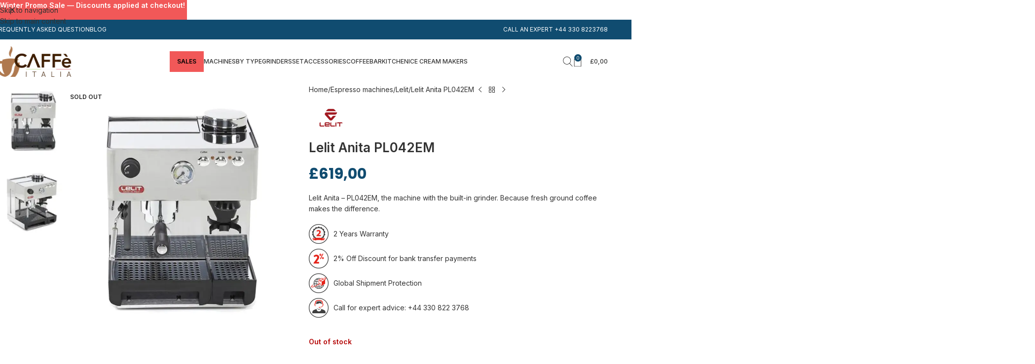

--- FILE ---
content_type: text/html; charset=UTF-8
request_url: https://www.coffeeitalia.co.uk/lelit-anita-pl042em/
body_size: 53608
content:
<!DOCTYPE html>
<html lang="en-US" prefix="og: https://ogp.me/ns#">
<head>
	<meta charset="UTF-8">
	<link rel="profile" href="https://gmpg.org/xfn/11">
	<link rel="pingback" href="https://www.coffeeitalia.co.uk/xmlrpc.php">

				<script type="text/javascript" class="_iub_cs_skip">
				var _iub = _iub || {};
				_iub.csConfiguration = _iub.csConfiguration || {};
				_iub.csConfiguration.siteId = "1198995";
				_iub.csConfiguration.cookiePolicyId = "39976085";
							</script>
			<script class="_iub_cs_skip" src="https://cs.iubenda.com/autoblocking/1198995.js" fetchpriority="low"></script>
			<script data-cfasync="false" data-no-defer="1" data-no-minify="1" data-no-optimize="1">var ewww_webp_supported=!1;function check_webp_feature(A,e){var w;e=void 0!==e?e:function(){},ewww_webp_supported?e(ewww_webp_supported):((w=new Image).onload=function(){ewww_webp_supported=0<w.width&&0<w.height,e&&e(ewww_webp_supported)},w.onerror=function(){e&&e(!1)},w.src="data:image/webp;base64,"+{alpha:"UklGRkoAAABXRUJQVlA4WAoAAAAQAAAAAAAAAAAAQUxQSAwAAAARBxAR/Q9ERP8DAABWUDggGAAAABQBAJ0BKgEAAQAAAP4AAA3AAP7mtQAAAA=="}[A])}check_webp_feature("alpha");</script><script data-cfasync="false" data-no-defer="1" data-no-minify="1" data-no-optimize="1">var Arrive=function(c,w){"use strict";if(c.MutationObserver&&"undefined"!=typeof HTMLElement){var r,a=0,u=(r=HTMLElement.prototype.matches||HTMLElement.prototype.webkitMatchesSelector||HTMLElement.prototype.mozMatchesSelector||HTMLElement.prototype.msMatchesSelector,{matchesSelector:function(e,t){return e instanceof HTMLElement&&r.call(e,t)},addMethod:function(e,t,r){var a=e[t];e[t]=function(){return r.length==arguments.length?r.apply(this,arguments):"function"==typeof a?a.apply(this,arguments):void 0}},callCallbacks:function(e,t){t&&t.options.onceOnly&&1==t.firedElems.length&&(e=[e[0]]);for(var r,a=0;r=e[a];a++)r&&r.callback&&r.callback.call(r.elem,r.elem);t&&t.options.onceOnly&&1==t.firedElems.length&&t.me.unbindEventWithSelectorAndCallback.call(t.target,t.selector,t.callback)},checkChildNodesRecursively:function(e,t,r,a){for(var i,n=0;i=e[n];n++)r(i,t,a)&&a.push({callback:t.callback,elem:i}),0<i.childNodes.length&&u.checkChildNodesRecursively(i.childNodes,t,r,a)},mergeArrays:function(e,t){var r,a={};for(r in e)e.hasOwnProperty(r)&&(a[r]=e[r]);for(r in t)t.hasOwnProperty(r)&&(a[r]=t[r]);return a},toElementsArray:function(e){return e=void 0!==e&&("number"!=typeof e.length||e===c)?[e]:e}}),e=(l.prototype.addEvent=function(e,t,r,a){a={target:e,selector:t,options:r,callback:a,firedElems:[]};return this._beforeAdding&&this._beforeAdding(a),this._eventsBucket.push(a),a},l.prototype.removeEvent=function(e){for(var t,r=this._eventsBucket.length-1;t=this._eventsBucket[r];r--)e(t)&&(this._beforeRemoving&&this._beforeRemoving(t),(t=this._eventsBucket.splice(r,1))&&t.length&&(t[0].callback=null))},l.prototype.beforeAdding=function(e){this._beforeAdding=e},l.prototype.beforeRemoving=function(e){this._beforeRemoving=e},l),t=function(i,n){var o=new e,l=this,s={fireOnAttributesModification:!1};return o.beforeAdding(function(t){var e=t.target;e!==c.document&&e!==c||(e=document.getElementsByTagName("html")[0]);var r=new MutationObserver(function(e){n.call(this,e,t)}),a=i(t.options);r.observe(e,a),t.observer=r,t.me=l}),o.beforeRemoving(function(e){e.observer.disconnect()}),this.bindEvent=function(e,t,r){t=u.mergeArrays(s,t);for(var a=u.toElementsArray(this),i=0;i<a.length;i++)o.addEvent(a[i],e,t,r)},this.unbindEvent=function(){var r=u.toElementsArray(this);o.removeEvent(function(e){for(var t=0;t<r.length;t++)if(this===w||e.target===r[t])return!0;return!1})},this.unbindEventWithSelectorOrCallback=function(r){var a=u.toElementsArray(this),i=r,e="function"==typeof r?function(e){for(var t=0;t<a.length;t++)if((this===w||e.target===a[t])&&e.callback===i)return!0;return!1}:function(e){for(var t=0;t<a.length;t++)if((this===w||e.target===a[t])&&e.selector===r)return!0;return!1};o.removeEvent(e)},this.unbindEventWithSelectorAndCallback=function(r,a){var i=u.toElementsArray(this);o.removeEvent(function(e){for(var t=0;t<i.length;t++)if((this===w||e.target===i[t])&&e.selector===r&&e.callback===a)return!0;return!1})},this},i=new function(){var s={fireOnAttributesModification:!1,onceOnly:!1,existing:!1};function n(e,t,r){return!(!u.matchesSelector(e,t.selector)||(e._id===w&&(e._id=a++),-1!=t.firedElems.indexOf(e._id)))&&(t.firedElems.push(e._id),!0)}var c=(i=new t(function(e){var t={attributes:!1,childList:!0,subtree:!0};return e.fireOnAttributesModification&&(t.attributes=!0),t},function(e,i){e.forEach(function(e){var t=e.addedNodes,r=e.target,a=[];null!==t&&0<t.length?u.checkChildNodesRecursively(t,i,n,a):"attributes"===e.type&&n(r,i)&&a.push({callback:i.callback,elem:r}),u.callCallbacks(a,i)})})).bindEvent;return i.bindEvent=function(e,t,r){t=void 0===r?(r=t,s):u.mergeArrays(s,t);var a=u.toElementsArray(this);if(t.existing){for(var i=[],n=0;n<a.length;n++)for(var o=a[n].querySelectorAll(e),l=0;l<o.length;l++)i.push({callback:r,elem:o[l]});if(t.onceOnly&&i.length)return r.call(i[0].elem,i[0].elem);setTimeout(u.callCallbacks,1,i)}c.call(this,e,t,r)},i},o=new function(){var a={};function i(e,t){return u.matchesSelector(e,t.selector)}var n=(o=new t(function(){return{childList:!0,subtree:!0}},function(e,r){e.forEach(function(e){var t=e.removedNodes,e=[];null!==t&&0<t.length&&u.checkChildNodesRecursively(t,r,i,e),u.callCallbacks(e,r)})})).bindEvent;return o.bindEvent=function(e,t,r){t=void 0===r?(r=t,a):u.mergeArrays(a,t),n.call(this,e,t,r)},o};d(HTMLElement.prototype),d(NodeList.prototype),d(HTMLCollection.prototype),d(HTMLDocument.prototype),d(Window.prototype);var n={};return s(i,n,"unbindAllArrive"),s(o,n,"unbindAllLeave"),n}function l(){this._eventsBucket=[],this._beforeAdding=null,this._beforeRemoving=null}function s(e,t,r){u.addMethod(t,r,e.unbindEvent),u.addMethod(t,r,e.unbindEventWithSelectorOrCallback),u.addMethod(t,r,e.unbindEventWithSelectorAndCallback)}function d(e){e.arrive=i.bindEvent,s(i,e,"unbindArrive"),e.leave=o.bindEvent,s(o,e,"unbindLeave")}}(window,void 0),ewww_webp_supported=!1;function check_webp_feature(e,t){var r;ewww_webp_supported?t(ewww_webp_supported):((r=new Image).onload=function(){ewww_webp_supported=0<r.width&&0<r.height,t(ewww_webp_supported)},r.onerror=function(){t(!1)},r.src="data:image/webp;base64,"+{alpha:"UklGRkoAAABXRUJQVlA4WAoAAAAQAAAAAAAAAAAAQUxQSAwAAAARBxAR/Q9ERP8DAABWUDggGAAAABQBAJ0BKgEAAQAAAP4AAA3AAP7mtQAAAA==",animation:"UklGRlIAAABXRUJQVlA4WAoAAAASAAAAAAAAAAAAQU5JTQYAAAD/////AABBTk1GJgAAAAAAAAAAAAAAAAAAAGQAAABWUDhMDQAAAC8AAAAQBxAREYiI/gcA"}[e])}function ewwwLoadImages(e){if(e){for(var t=document.querySelectorAll(".batch-image img, .image-wrapper a, .ngg-pro-masonry-item a, .ngg-galleria-offscreen-seo-wrapper a"),r=0,a=t.length;r<a;r++)ewwwAttr(t[r],"data-src",t[r].getAttribute("data-webp")),ewwwAttr(t[r],"data-thumbnail",t[r].getAttribute("data-webp-thumbnail"));for(var i=document.querySelectorAll("div.woocommerce-product-gallery__image"),r=0,a=i.length;r<a;r++)ewwwAttr(i[r],"data-thumb",i[r].getAttribute("data-webp-thumb"))}for(var n=document.querySelectorAll("video"),r=0,a=n.length;r<a;r++)ewwwAttr(n[r],"poster",e?n[r].getAttribute("data-poster-webp"):n[r].getAttribute("data-poster-image"));for(var o,l=document.querySelectorAll("img.ewww_webp_lazy_load"),r=0,a=l.length;r<a;r++)e&&(ewwwAttr(l[r],"data-lazy-srcset",l[r].getAttribute("data-lazy-srcset-webp")),ewwwAttr(l[r],"data-srcset",l[r].getAttribute("data-srcset-webp")),ewwwAttr(l[r],"data-lazy-src",l[r].getAttribute("data-lazy-src-webp")),ewwwAttr(l[r],"data-src",l[r].getAttribute("data-src-webp")),ewwwAttr(l[r],"data-orig-file",l[r].getAttribute("data-webp-orig-file")),ewwwAttr(l[r],"data-medium-file",l[r].getAttribute("data-webp-medium-file")),ewwwAttr(l[r],"data-large-file",l[r].getAttribute("data-webp-large-file")),null!=(o=l[r].getAttribute("srcset"))&&!1!==o&&o.includes("R0lGOD")&&ewwwAttr(l[r],"src",l[r].getAttribute("data-lazy-src-webp"))),l[r].className=l[r].className.replace(/\bewww_webp_lazy_load\b/,"");for(var s=document.querySelectorAll(".ewww_webp"),r=0,a=s.length;r<a;r++)e?(ewwwAttr(s[r],"srcset",s[r].getAttribute("data-srcset-webp")),ewwwAttr(s[r],"src",s[r].getAttribute("data-src-webp")),ewwwAttr(s[r],"data-orig-file",s[r].getAttribute("data-webp-orig-file")),ewwwAttr(s[r],"data-medium-file",s[r].getAttribute("data-webp-medium-file")),ewwwAttr(s[r],"data-large-file",s[r].getAttribute("data-webp-large-file")),ewwwAttr(s[r],"data-large_image",s[r].getAttribute("data-webp-large_image")),ewwwAttr(s[r],"data-src",s[r].getAttribute("data-webp-src"))):(ewwwAttr(s[r],"srcset",s[r].getAttribute("data-srcset-img")),ewwwAttr(s[r],"src",s[r].getAttribute("data-src-img"))),s[r].className=s[r].className.replace(/\bewww_webp\b/,"ewww_webp_loaded");window.jQuery&&jQuery.fn.isotope&&jQuery.fn.imagesLoaded&&(jQuery(".fusion-posts-container-infinite").imagesLoaded(function(){jQuery(".fusion-posts-container-infinite").hasClass("isotope")&&jQuery(".fusion-posts-container-infinite").isotope()}),jQuery(".fusion-portfolio:not(.fusion-recent-works) .fusion-portfolio-wrapper").imagesLoaded(function(){jQuery(".fusion-portfolio:not(.fusion-recent-works) .fusion-portfolio-wrapper").isotope()}))}function ewwwWebPInit(e){ewwwLoadImages(e),ewwwNggLoadGalleries(e),document.arrive(".ewww_webp",function(){ewwwLoadImages(e)}),document.arrive(".ewww_webp_lazy_load",function(){ewwwLoadImages(e)}),document.arrive("videos",function(){ewwwLoadImages(e)}),"loading"==document.readyState?document.addEventListener("DOMContentLoaded",ewwwJSONParserInit):("undefined"!=typeof galleries&&ewwwNggParseGalleries(e),ewwwWooParseVariations(e))}function ewwwAttr(e,t,r){null!=r&&!1!==r&&e.setAttribute(t,r)}function ewwwJSONParserInit(){"undefined"!=typeof galleries&&check_webp_feature("alpha",ewwwNggParseGalleries),check_webp_feature("alpha",ewwwWooParseVariations)}function ewwwWooParseVariations(e){if(e)for(var t=document.querySelectorAll("form.variations_form"),r=0,a=t.length;r<a;r++){var i=t[r].getAttribute("data-product_variations"),n=!1;try{for(var o in i=JSON.parse(i))void 0!==i[o]&&void 0!==i[o].image&&(void 0!==i[o].image.src_webp&&(i[o].image.src=i[o].image.src_webp,n=!0),void 0!==i[o].image.srcset_webp&&(i[o].image.srcset=i[o].image.srcset_webp,n=!0),void 0!==i[o].image.full_src_webp&&(i[o].image.full_src=i[o].image.full_src_webp,n=!0),void 0!==i[o].image.gallery_thumbnail_src_webp&&(i[o].image.gallery_thumbnail_src=i[o].image.gallery_thumbnail_src_webp,n=!0),void 0!==i[o].image.thumb_src_webp&&(i[o].image.thumb_src=i[o].image.thumb_src_webp,n=!0));n&&ewwwAttr(t[r],"data-product_variations",JSON.stringify(i))}catch(e){}}}function ewwwNggParseGalleries(e){if(e)for(var t in galleries){var r=galleries[t];galleries[t].images_list=ewwwNggParseImageList(r.images_list)}}function ewwwNggLoadGalleries(e){e&&document.addEventListener("ngg.galleria.themeadded",function(e,t){window.ngg_galleria._create_backup=window.ngg_galleria.create,window.ngg_galleria.create=function(e,t){var r=$(e).data("id");return galleries["gallery_"+r].images_list=ewwwNggParseImageList(galleries["gallery_"+r].images_list),window.ngg_galleria._create_backup(e,t)}})}function ewwwNggParseImageList(e){for(var t in e){var r=e[t];if(void 0!==r["image-webp"]&&(e[t].image=r["image-webp"],delete e[t]["image-webp"]),void 0!==r["thumb-webp"]&&(e[t].thumb=r["thumb-webp"],delete e[t]["thumb-webp"]),void 0!==r.full_image_webp&&(e[t].full_image=r.full_image_webp,delete e[t].full_image_webp),void 0!==r.srcsets)for(var a in r.srcsets)nggSrcset=r.srcsets[a],void 0!==r.srcsets[a+"-webp"]&&(e[t].srcsets[a]=r.srcsets[a+"-webp"],delete e[t].srcsets[a+"-webp"]);if(void 0!==r.full_srcsets)for(var i in r.full_srcsets)nggFSrcset=r.full_srcsets[i],void 0!==r.full_srcsets[i+"-webp"]&&(e[t].full_srcsets[i]=r.full_srcsets[i+"-webp"],delete e[t].full_srcsets[i+"-webp"])}return e}check_webp_feature("alpha",ewwwWebPInit);</script>
<!-- Google Tag Manager for WordPress by gtm4wp.com -->
<script data-cfasync="false" data-pagespeed-no-defer>
	var gtm4wp_datalayer_name = "dataLayer";
	var dataLayer = dataLayer || [];
	const gtm4wp_use_sku_instead = 0;
	const gtm4wp_currency = 'GBP';
	const gtm4wp_product_per_impression = 10;
	const gtm4wp_clear_ecommerce = false;
	const gtm4wp_datalayer_max_timeout = 2000;
</script>
<!-- End Google Tag Manager for WordPress by gtm4wp.com -->
<!-- Search Engine Optimization by Rank Math - https://rankmath.com/ -->
<title>Lelit Anita PL042EM | Caffè Italia</title>
<meta name="description" content="Lelit Anita - PL042EM, the machine with the built-in grinder. Because fresh ground coffee makes the difference."/>
<meta name="robots" content="follow, index, max-snippet:-1, max-video-preview:-1, max-image-preview:large"/>
<link rel="canonical" href="https://www.coffeeitalia.co.uk/lelit-anita-pl042em/" />
<meta property="og:locale" content="en_US" />
<meta property="og:type" content="product" />
<meta property="og:title" content="Lelit Anita PL042EM | Caffè Italia" />
<meta property="og:description" content="Lelit Anita - PL042EM, the machine with the built-in grinder. Because fresh ground coffee makes the difference." />
<meta property="og:url" content="https://www.coffeeitalia.co.uk/lelit-anita-pl042em/" />
<meta property="og:site_name" content="Caffè Italia" />
<meta property="og:updated_time" content="2023-10-27T11:01:25+00:00" />
<meta property="og:image" content="https://www.coffeeitalia.co.uk/wp-content/uploads/2022/06/Lelit-Anita-PL042EM.jpg" />
<meta property="og:image:secure_url" content="https://www.coffeeitalia.co.uk/wp-content/uploads/2022/06/Lelit-Anita-PL042EM.jpg" />
<meta property="og:image:width" content="700" />
<meta property="og:image:height" content="800" />
<meta property="og:image:alt" content="Lelit Anita PL042EM" />
<meta property="og:image:type" content="image/jpeg" />
<meta property="product:price:amount" content="619" />
<meta property="product:price:currency" content="GBP" />
<meta name="twitter:card" content="summary_large_image" />
<meta name="twitter:title" content="Lelit Anita PL042EM | Caffè Italia" />
<meta name="twitter:description" content="Lelit Anita - PL042EM, the machine with the built-in grinder. Because fresh ground coffee makes the difference." />
<meta name="twitter:image" content="https://www.coffeeitalia.co.uk/wp-content/uploads/2022/06/Lelit-Anita-PL042EM.jpg" />
<meta name="twitter:label1" content="Price" />
<meta name="twitter:data1" content="&pound;619,00" />
<meta name="twitter:label2" content="Availability" />
<meta name="twitter:data2" content="Out of stock" />
<script type="application/ld+json" class="rank-math-schema">{"@context":"https://schema.org","@graph":[{"@type":"Organization","@id":"https://www.coffeeitalia.co.uk/#organization","name":"Caff\u00e8 Italia","url":"https://www.coffeeitalia.co.uk","sameAs":["https://www.facebook.com/coffeeitalia.co.uk/","https://www.instagram.com/coffeeitaliait/","https://www.youtube.com/channel/UCtgSjNed63ORBBil4SmltEg"],"logo":{"@type":"ImageObject","@id":"https://www.coffeeitalia.co.uk/#logo","url":"https://www.coffeeitalia.co.uk/wp-content/uploads/2022/05/Logo_positivo_retina.png","contentUrl":"https://www.coffeeitalia.co.uk/wp-content/uploads/2022/05/Logo_positivo_retina.png","caption":"Caff\u00e8 Italia","inLanguage":"en-US","width":"162","height":"62"}},{"@type":"WebSite","@id":"https://www.coffeeitalia.co.uk/#website","url":"https://www.coffeeitalia.co.uk","name":"Caff\u00e8 Italia","publisher":{"@id":"https://www.coffeeitalia.co.uk/#organization"},"inLanguage":"en-US"},{"@type":"ImageObject","@id":"https://www.coffeeitalia.co.uk/wp-content/uploads/2022/06/Lelit-Anita-PL042EM.jpg","url":"https://www.coffeeitalia.co.uk/wp-content/uploads/2022/06/Lelit-Anita-PL042EM.jpg","width":"700","height":"800","caption":"Lelit Anita PL042EM","inLanguage":"en-US"},{"@type":"BreadcrumbList","@id":"https://www.coffeeitalia.co.uk/lelit-anita-pl042em/#breadcrumb","itemListElement":[{"@type":"ListItem","position":"1","item":{"@id":"https://www.coffeeitalia.co.uk","name":"Home"}},{"@type":"ListItem","position":"2","item":{"@id":"https://www.coffeeitalia.co.uk/lelit-anita-pl042em/","name":"Lelit Anita PL042EM"}}]},{"@type":"ItemPage","@id":"https://www.coffeeitalia.co.uk/lelit-anita-pl042em/#webpage","url":"https://www.coffeeitalia.co.uk/lelit-anita-pl042em/","name":"Lelit Anita PL042EM | Caff\u00e8 Italia","datePublished":"2022-06-14T12:00:50+00:00","dateModified":"2023-10-27T11:01:25+00:00","isPartOf":{"@id":"https://www.coffeeitalia.co.uk/#website"},"primaryImageOfPage":{"@id":"https://www.coffeeitalia.co.uk/wp-content/uploads/2022/06/Lelit-Anita-PL042EM.jpg"},"inLanguage":"en-US","breadcrumb":{"@id":"https://www.coffeeitalia.co.uk/lelit-anita-pl042em/#breadcrumb"}},{"@type":"Product","name":"Lelit Anita PL042EM | Caff\u00e8 Italia","description":"Lelit Anita - PL042EM, the machine with the built-in grinder. Because fresh ground coffee makes the difference.","sku":"LTPL042EM","category":"Espresso machines &gt; Lelit","mainEntityOfPage":{"@id":"https://www.coffeeitalia.co.uk/lelit-anita-pl042em/#webpage"},"weight":{"@type":"QuantitativeValue","unitCode":"KGM","value":"10.2"},"height":{"@type":"QuantitativeValue","unitCode":"CMT","value":"36.8"},"width":{"@type":"QuantitativeValue","unitCode":"CMT","value":"25.5"},"depth":{"@type":"QuantitativeValue","unitCode":"CMT","value":"31.5"},"image":[{"@type":"ImageObject","url":"https://www.coffeeitalia.co.uk/wp-content/uploads/2022/06/Lelit-Anita-PL042EM.jpg","height":"800","width":"700"},{"@type":"ImageObject","url":"https://www.coffeeitalia.co.uk/wp-content/uploads/2022/06/Lelit-Anita-PL042EM-1.jpg","height":"800","width":"700"}],"offers":{"@type":"Offer","price":"619.00","priceCurrency":"GBP","priceValidUntil":"2027-12-31","availability":"http://schema.org/OutOfStock","itemCondition":"NewCondition","url":"https://www.coffeeitalia.co.uk/lelit-anita-pl042em/","seller":{"@type":"Organization","@id":"https://www.coffeeitalia.co.uk/","name":"Caff\u00e8 Italia","url":"https://www.coffeeitalia.co.uk","logo":"https://www.coffeeitalia.co.uk/wp-content/uploads/2022/05/Logo_positivo_retina.png"}},"color":"Stainless Steel","additionalProperty":[{"@type":"PropertyValue","name":"pa_brand","value":"Lelit"},{"@type":"PropertyValue","name":"pa_groups","value":"1 Group"},{"@type":"PropertyValue","name":"pa_model","value":"Semiautomatic"},{"@type":"PropertyValue","name":"pa_status","value":"New"},{"@type":"PropertyValue","name":"pa_technology","value":"Single boiler"},{"@type":"PropertyValue","name":"pa_use","value":"Domestic"}],"@id":"https://www.coffeeitalia.co.uk/lelit-anita-pl042em/#richSnippet"}]}</script>
<!-- /Rank Math WordPress SEO plugin -->

<link rel='dns-prefetch' href='//cdn.iubenda.com' />
<link rel='dns-prefetch' href='//www.google.com' />
<link rel='dns-prefetch' href='//challenges.cloudflare.com' />
<link rel='dns-prefetch' href='//static-eu.payments-amazon.com' />
<link rel='dns-prefetch' href='//fonts.googleapis.com' />
<link rel="alternate" type="application/rss+xml" title="Caffè Italia &raquo; Feed" href="https://www.coffeeitalia.co.uk/feed/" />
<link rel="alternate" type="application/rss+xml" title="Caffè Italia &raquo; Comments Feed" href="https://www.coffeeitalia.co.uk/comments/feed/" />
<link rel="alternate" type="application/rss+xml" title="Caffè Italia &raquo; Lelit Anita PL042EM Comments Feed" href="https://www.coffeeitalia.co.uk/lelit-anita-pl042em/feed/" />
<link rel="alternate" title="oEmbed (JSON)" type="application/json+oembed" href="https://www.coffeeitalia.co.uk/wp-json/oembed/1.0/embed?url=https%3A%2F%2Fwww.coffeeitalia.co.uk%2Flelit-anita-pl042em%2F" />
<link rel="alternate" title="oEmbed (XML)" type="text/xml+oembed" href="https://www.coffeeitalia.co.uk/wp-json/oembed/1.0/embed?url=https%3A%2F%2Fwww.coffeeitalia.co.uk%2Flelit-anita-pl042em%2F&#038;format=xml" />
<style id='wp-img-auto-sizes-contain-inline-css' type='text/css'>
img:is([sizes=auto i],[sizes^="auto," i]){contain-intrinsic-size:3000px 1500px}
/*# sourceURL=wp-img-auto-sizes-contain-inline-css */
</style>
<link rel='stylesheet' id='wpacu-combined-css-head-1' href='https://www.coffeeitalia.co.uk/wp-content/cache/asset-cleanup/one/css/head-3ddd4095d3ba1bbe3d7cfea7ad02e0e89244dc53.css' type='text/css' media='all' />










<style id='woocommerce-inline-inline-css' type='text/css'>
.woocommerce form .form-row .required { visibility: visible; }
/*# sourceURL=woocommerce-inline-inline-css */
</style>

















































































<link rel='stylesheet' id='xts-google-fonts-css' href='https://fonts.googleapis.com/css?family=Inter%3A400%2C600%2C500%7CPoppins%3A400%2C600%2C700&#038;ver=8.3.9' type='text/css' media='all' />

<script  type="text/javascript" class=" _iub_cs_skip" type="text/javascript" id="iubenda-head-inline-scripts-0">
/* <![CDATA[ */

var _iub = _iub || [];
_iub.csConfiguration = {"lang":"en","perPurposeConsent":true,"siteId":1198995,"whitelabel":false,"cookiePolicyId":39976085, "banner":{ "acceptButtonCaptionColor":"white","acceptButtonColor":"#104C70","acceptButtonDisplay":true,"backgroundColor":"white","brandBackgroundColor":"none","brandTextColor":"black","closeButtonRejects":true,"customizeButtonCaptionColor":"#4D4D4D","customizeButtonColor":"#DADADA","customizeButtonDisplay":true,"explicitWithdrawal":true,"fontSizeBody":"11px","fontSizeCloseButton":"15px","listPurposes":true,"logo":"https://www.coffeeitalia.co.uk/media/wysiwyg/logo-uk.png","position":"float-bottom-right","rejectButtonCaptionColor":"white","rejectButtonColor":"#104C70","rejectButtonDisplay":true,"textColor":"#7c7c7c" }};

//# sourceURL=iubenda-head-inline-scripts-0
/* ]]> */
</script>
<script  type="text/javascript" charset="UTF-8" async="" class=" _iub_cs_skip" type="text/javascript" src="//cdn.iubenda.com/cs/iubenda_cs.js?ver=3.12.5" id="iubenda-head-scripts-1-js"></script>
<script type="text/javascript" src="https://www.coffeeitalia.co.uk/wp-includes/js/jquery/jquery.min.js?ver=3.7.1" id="jquery-core-js"></script>
<script type="text/javascript" src="https://www.coffeeitalia.co.uk/wp-includes/js/jquery/jquery-migrate.min.js?ver=3.4.1" id="jquery-migrate-js"></script>
<script type="text/javascript" id="conditional-discount-rule-woocommerce-js-extra">
/* <![CDATA[ */
var pi_cdrw_var = {"ajax_url":"https://www.coffeeitalia.co.uk/wp-admin/admin-ajax.php"};
//# sourceURL=conditional-discount-rule-woocommerce-js-extra
/* ]]> */
</script>
<script type="text/javascript" src="https://www.coffeeitalia.co.uk/wp-content/plugins/conditional-discount-rule-for-woocommerce-pro/public/js/conditional-discount-rule-woocommerce-public.js?ver=1.2.7.22" id="conditional-discount-rule-woocommerce-js"></script>
<script type="text/javascript" src="https://www.coffeeitalia.co.uk/wp-includes/js/dist/hooks.min.js?ver=dd5603f07f9220ed27f1" id="wp-hooks-js"></script>
<script type="text/javascript" src="https://www.coffeeitalia.co.uk/wp-includes/js/dist/i18n.min.js?ver=c26c3dc7bed366793375" id="wp-i18n-js"></script>
<script type="text/javascript" id="wp-i18n-js-after">
/* <![CDATA[ */
wp.i18n.setLocaleData( { 'text direction\u0004ltr': [ 'ltr' ] } );
//# sourceURL=wp-i18n-js-after
/* ]]> */
</script>
<script type="text/javascript" src="https://www.coffeeitalia.co.uk/wp-content/plugins/hide-price-add-to-cart-button/front/../assets/js/afwhp_front.js?ver=1.0" id="afwhp-frontj-js"></script>
<script type="text/javascript" src="https://www.coffeeitalia.co.uk/wp-content/plugins/hide-price-add-to-cart-button/front/../assets/js/jquery.popupoverlay.js?ver=1.0" id="afwhp-popup-js"></script>
<script type="text/javascript" src="https://www.coffeeitalia.co.uk/wp-content/plugins/woocommerce/assets/js/jquery-blockui/jquery.blockUI.min.js?ver=2.7.0-wc.10.4.3" id="wc-jquery-blockui-js" data-wp-strategy="defer"></script>
<script type="text/javascript" src="https://www.coffeeitalia.co.uk/wp-content/plugins/recaptcha-woo/js/rcfwc.js?ver=1.0" id="rcfwc-js-js" defer="defer" data-wp-strategy="defer"></script>
<script type="text/javascript" src="https://www.google.com/recaptcha/api.js?hl=en_US" id="recaptcha-js" defer="defer" data-wp-strategy="defer"></script>
<script type="text/javascript" id="topbar_frontjs-js-extra">
/* <![CDATA[ */
var tpbr_settings = {"fixed":"notfixed","user_who":"notloggedin","guests_or_users":"all","message":"Extra 10% Off with Bank Transfer \u2013 Only for the Weekend!","status":"inactive","yn_button":"nobutton","color":"#ed285c","button_text":"","button_url":"","button_behavior":"samewindow","is_admin_bar":"no","detect_sticky":"0"};
//# sourceURL=topbar_frontjs-js-extra
/* ]]> */
</script>
<script type="text/javascript" src="https://www.coffeeitalia.co.uk/wp-content/plugins/top-bar/inc/../js/tpbr_front.min.js?ver=6.9" id="topbar_frontjs-js"></script>
<script type="text/javascript" id="wc-add-to-cart-js-extra">
/* <![CDATA[ */
var wc_add_to_cart_params = {"ajax_url":"/wp-admin/admin-ajax.php","wc_ajax_url":"/?wc-ajax=%%endpoint%%","i18n_view_cart":"View cart","cart_url":"https://www.coffeeitalia.co.uk/cart/","is_cart":"","cart_redirect_after_add":"no"};
//# sourceURL=wc-add-to-cart-js-extra
/* ]]> */
</script>
<script type="text/javascript" src="https://www.coffeeitalia.co.uk/wp-content/plugins/woocommerce/assets/js/frontend/add-to-cart.min.js?ver=10.4.3" id="wc-add-to-cart-js" data-wp-strategy="defer"></script>
<script type="text/javascript" src="https://www.coffeeitalia.co.uk/wp-content/plugins/woocommerce/assets/js/zoom/jquery.zoom.min.js?ver=1.7.21-wc.10.4.3" id="wc-zoom-js" defer="defer" data-wp-strategy="defer"></script>
<script type="text/javascript" src="https://www.coffeeitalia.co.uk/wp-content/plugins/woocommerce/assets/js/js-cookie/js.cookie.min.js?ver=2.1.4-wc.10.4.3" id="wc-js-cookie-js" defer="defer" data-wp-strategy="defer"></script>
<script type="text/javascript" id="woocommerce-js-extra">
/* <![CDATA[ */
var woocommerce_params = {"ajax_url":"/wp-admin/admin-ajax.php","wc_ajax_url":"/?wc-ajax=%%endpoint%%","i18n_password_show":"Show password","i18n_password_hide":"Hide password"};
//# sourceURL=woocommerce-js-extra
/* ]]> */
</script>
<script type="text/javascript" src="https://www.coffeeitalia.co.uk/wp-content/plugins/woocommerce/assets/js/frontend/woocommerce.min.js?ver=10.4.3" id="woocommerce-js" defer="defer" data-wp-strategy="defer"></script>
<script type="text/javascript" src="https://www.coffeeitalia.co.uk/wp-includes/js/dist/vendor/react.min.js?ver=18.3.1.1" id="react-js"></script>
<script type="text/javascript" src="https://www.coffeeitalia.co.uk/wp-includes/js/dist/vendor/react-jsx-runtime.min.js?ver=18.3.1" id="react-jsx-runtime-js"></script>
<script type="text/javascript" src="https://www.coffeeitalia.co.uk/wp-includes/js/dist/deprecated.min.js?ver=e1f84915c5e8ae38964c" id="wp-deprecated-js"></script>
<script type="text/javascript" src="https://www.coffeeitalia.co.uk/wp-includes/js/dist/dom.min.js?ver=26edef3be6483da3de2e" id="wp-dom-js"></script>
<script type="text/javascript" src="https://www.coffeeitalia.co.uk/wp-includes/js/dist/vendor/react-dom.min.js?ver=18.3.1.1" id="react-dom-js"></script>
<script type="text/javascript" src="https://www.coffeeitalia.co.uk/wp-includes/js/dist/escape-html.min.js?ver=6561a406d2d232a6fbd2" id="wp-escape-html-js"></script>
<script type="text/javascript" src="https://www.coffeeitalia.co.uk/wp-includes/js/dist/element.min.js?ver=6a582b0c827fa25df3dd" id="wp-element-js"></script>
<script type="text/javascript" src="https://www.coffeeitalia.co.uk/wp-includes/js/dist/is-shallow-equal.min.js?ver=e0f9f1d78d83f5196979" id="wp-is-shallow-equal-js"></script>
<script type="text/javascript" src="https://www.coffeeitalia.co.uk/wp-includes/js/dist/keycodes.min.js?ver=34c8fb5e7a594a1c8037" id="wp-keycodes-js"></script>
<script type="text/javascript" src="https://www.coffeeitalia.co.uk/wp-includes/js/dist/priority-queue.min.js?ver=2d59d091223ee9a33838" id="wp-priority-queue-js"></script>
<script type="text/javascript" src="https://www.coffeeitalia.co.uk/wp-includes/js/dist/compose.min.js?ver=7a9b375d8c19cf9d3d9b" id="wp-compose-js"></script>
<script type="text/javascript" src="https://www.coffeeitalia.co.uk/wp-includes/js/dist/private-apis.min.js?ver=4f465748bda624774139" id="wp-private-apis-js"></script>
<script type="text/javascript" src="https://www.coffeeitalia.co.uk/wp-includes/js/dist/redux-routine.min.js?ver=8bb92d45458b29590f53" id="wp-redux-routine-js"></script>
<script type="text/javascript" src="https://www.coffeeitalia.co.uk/wp-includes/js/dist/data.min.js?ver=f940198280891b0b6318" id="wp-data-js"></script>
<script type="text/javascript" id="wp-data-js-after">
/* <![CDATA[ */
( function() {
	var userId = 0;
	var storageKey = "WP_DATA_USER_" + userId;
	wp.data
		.use( wp.data.plugins.persistence, { storageKey: storageKey } );
} )();
//# sourceURL=wp-data-js-after
/* ]]> */
</script>
<script type="text/javascript" src="https://www.coffeeitalia.co.uk/wp-content/plugins/wp-advanced-math-captcha/js/wmc.js?ver=2.1.8" id="wmc-js-js" defer="defer" data-wp-strategy="defer"></script>
<script type="text/javascript" id="woo-conditional-payments-js-js-extra">
/* <![CDATA[ */
var conditional_payments_settings = {"name_address_fields":[],"disable_payment_method_trigger":""};
//# sourceURL=woo-conditional-payments-js-js-extra
/* ]]> */
</script>
<script type="text/javascript" src="https://www.coffeeitalia.co.uk/wp-content/plugins/conditional-payments-for-woocommerce/frontend/js/woo-conditional-payments.js?ver=3.4.1" id="woo-conditional-payments-js-js"></script>
<script type="text/javascript" id="woo-conditional-shipping-js-js-extra">
/* <![CDATA[ */
var conditional_shipping_settings = {"trigger_fields":[]};
//# sourceURL=woo-conditional-shipping-js-js-extra
/* ]]> */
</script>
<script type="text/javascript" src="https://www.coffeeitalia.co.uk/wp-content/plugins/conditional-shipping-for-woocommerce/includes/frontend/../../frontend/js/woo-conditional-shipping.js?ver=3.6.0.free" id="woo-conditional-shipping-js-js"></script>
<script type="text/javascript" src="https://www.coffeeitalia.co.uk/wp-content/plugins/js_composer/assets/js/vendors/woocommerce-add-to-cart.js?ver=8.7.2" id="vc_woocommerce-add-to-cart-js-js"></script>
<script type="text/javascript" id="enhanced-ecommerce-google-analytics-js-extra">
/* <![CDATA[ */
var ConvAioGlobal = {"nonce":"704e666260"};
//# sourceURL=enhanced-ecommerce-google-analytics-js-extra
/* ]]> */
</script>
<script data-cfasync="false" data-no-optimize="1" data-pagespeed-no-defer type="text/javascript" src="https://www.coffeeitalia.co.uk/wp-content/plugins/enhanced-e-commerce-for-woocommerce-store/public/js/con-gtm-google-analytics.js?ver=7.2.14" id="enhanced-ecommerce-google-analytics-js"></script>
<script data-cfasync="false" data-no-optimize="1" data-pagespeed-no-defer type="text/javascript" id="enhanced-ecommerce-google-analytics-js-after">
/* <![CDATA[ */
tvc_smd={"tvc_wcv":"10.4.3","tvc_wpv":"6.9","tvc_eev":"7.2.14","tvc_sub_data":{"sub_id":"29947","cu_id":"24848","pl_id":"1","ga_tra_option":"BOTH","ga_property_id":"UA-54371914-1","ga_measurement_id":"G-HTXMBT4H6Y","ga_ads_id":"3061473769","ga_gmc_id":"","ga_gmc_id_p":"0","op_gtag_js":"1","op_en_e_t":"1","op_rm_t_t":"1","op_dy_rm_t_t":"1","op_li_ga_wi_ads":"1","gmc_is_product_sync":"0","gmc_is_site_verified":"0","gmc_is_domain_claim":"0","gmc_product_count":"0","fb_pixel_id":""}};
//# sourceURL=enhanced-ecommerce-google-analytics-js-after
/* ]]> */
</script>
<script type="text/javascript" src="https://www.coffeeitalia.co.uk/wp-content/themes/woodmart/js/libs/device.min.js?ver=8.3.9" id="wd-device-library-js"></script>
<script type="text/javascript" src="https://www.coffeeitalia.co.uk/wp-content/themes/woodmart/js/scripts/global/scrollBar.min.js?ver=8.3.9" id="wd-scrollbar-js"></script>
<link rel="https://api.w.org/" href="https://www.coffeeitalia.co.uk/wp-json/" /><link rel="alternate" title="JSON" type="application/json" href="https://www.coffeeitalia.co.uk/wp-json/wp/v2/product/8673" /><link rel="EditURI" type="application/rsd+xml" title="RSD" href="https://www.coffeeitalia.co.uk/xmlrpc.php?rsd" />
<meta name="generator" content="WordPress 6.9" />
<link rel='shortlink' href='https://www.coffeeitalia.co.uk/?p=8673' />
<script type="text/javascript">if(!window._buttonizer) { window._buttonizer = {}; };var _buttonizer_page_data = {"language":"en"};window._buttonizer.data = { ..._buttonizer_page_data, ...window._buttonizer.data };</script><!-- start Simple Custom CSS and JS -->
<style type="text/css">
.hotSpotProduct .hotspot-content .wd-entities-title
{
	font-size:14px !important;
	text-align:left !important;
	color:#104c70 !important;
	padding:0 !important;
	margin-bottom:5px !important;
}

.hotSpotProduct .hotspot-content .hotspot-content-text
{
	font-size:13px !important;
	text-align:left !important;
	color:#000 !important;
	padding:0 !important;
}</style>
<!-- end Simple Custom CSS and JS -->
<!-- start Simple Custom CSS and JS -->
<style type="text/css">
.postid-23619 #pewc-group-13575,
.postid-23619 #pewc-group-13575 *
{
	display:none !important;
}</style>
<!-- end Simple Custom CSS and JS -->
<!-- start Simple Custom CSS and JS -->
<style type="text/css">
.pwgc-field-container input,
.pwgc-field-container textarea
{
	max-width:405px !important;
	width:100% !important;
}

.postid-19301 .prodConditions
{
	display:none !important;
}

@media screen and (max-width:768px)
{
	.pwgc-field-container input,
	.pwgc-field-container textarea
	{
		max-width:100%  !important;
	}
}

:is(.checkout_pw_gift_card,.login.hidden-form) {
    position: relative;
    margin-bottom: 25px;
    padding: 30px;
    border: 2px solid var(--brdcolor-gray-200);
    border-radius: var(--wd-brd-radius)
}

.text-left :is(.checkout_pw_gift_card,.login.hidden-form) {
    margin-right: auto
}

.text-center :is(.checkout_pw_gift_card,.login.hidden-form) {
    margin-left: auto;
    margin-right: auto
}

.text-right :is(.checkout_pw_gift_card,.login.hidden-form) {
    margin-left: auto
}

.checkout_pw_gift_card {
    display: flex;
    flex-wrap: wrap;
    gap: 15px
}

.checkout_pw_gift_card>* {
    flex: 1 1 100%;
    margin-bottom: 0
}

.checkout_pw_gift_card .button {
    border-radius: var(--btn-shop-brd-radius);
    color: var(--btn-shop-color);
    box-shadow: var(--btn-shop-box-shadow);
    background-color: var(--btn-shop-bgcolor)
}

.checkout_pw_gift_card .button:hover {
    color: var(--btn-shop-color-hover);
    box-shadow: var(--btn-shop-box-shadow-hover);
    background-color: var(--btn-shop-bgcolor-hover)
}

.checkout_pw_gift_card .button:active {
    box-shadow: var(--btn-shop-box-shadow-active);
    bottom: var(--btn-shop-bottom-active)
}

.checkout_pw_gift_card .form-row-first {
    flex: 1 1 auto;
    float: none;
    width: auto
}

.checkout_pw_gift_card .form-row-last {
    flex: 0 0 auto;
    float: none;
    width: auto
}

.checkout_pw_gift_card .clear {
    display: none
}</style>
<!-- end Simple Custom CSS and JS -->
<!-- start Simple Custom CSS and JS -->
<style type="text/css">
[class*="gaggia"]:not(.product_cat-gaggia-set) .pewc_group_13575_13579{ display:none !important; }
[class*="gaggia"]:not(.product_cat-gaggia-set) .prodConditions{ margin-bottom:40px !important; }

[class*="commercial-espresso"] .prodConditions tr:first-of-type{ display:none !important; }
</style>
<!-- end Simple Custom CSS and JS -->
<!-- start Simple Custom CSS and JS -->
<style type="text/css">
.dropDownMegamenu p
{
	margin-bottom: 7.5px;
}</style>
<!-- end Simple Custom CSS and JS -->

















































<script type="text/javascript" src='//www.coffeeitalia.co.uk/wp-content/uploads/custom-css-js/27443.js?v=9461'></script>

<script type="text/javascript" src='//www.coffeeitalia.co.uk/wp-content/uploads/custom-css-js/27308.js?v=8091'></script>

<script type="text/javascript" src='//www.coffeeitalia.co.uk/wp-content/uploads/custom-css-js/22869.js?v=1492'></script>

<script type="text/javascript" src='//www.coffeeitalia.co.uk/wp-content/uploads/custom-css-js/13708.js?v=3038'></script>
<!-- start Simple Custom CSS and JS -->
<script type="text/javascript">
jQuery(document).ready(function($)
{
	$('[class*="product_cat-gaggia"]:not(.product_cat-gaggia-set) .prodConditions tr:first-of-type td:last-of-type').each(function()
	{
		$(this).html("3 Years Warranty");
	});
	
	$('[class*="product_cat-gaggia"]:not(.product_cat-gaggia-set) .prodConditions tr:first-of-type td:first-of-type img').each(function()
	{
		$(this).attr("src","/wp-content/uploads/2022/08/Icona-garanzia-3-anni.png");
		$(this).attr("alt","3 Years Warranty");
	});
});</script>
<!-- end Simple Custom CSS and JS -->
<!-- start Simple Custom CSS and JS -->
<script type="text/javascript">
jQuery(document).ready(function( $ )
{
	$('.mobile-nav .mobile-tab-title .nav-link-text').each(function()
	{
		if (~$(this).html().indexOf("Menu"))
		{
			$(this).html("Categories");
		}
		else if (~$(this).html().indexOf("Categories"))
		{
			$(this).html("Brands");
		}
	});
});</script>
<!-- end Simple Custom CSS and JS -->
<!-- start Simple Custom CSS and JS -->
<script type="text/javascript">
jQuery(document).ready(function($)
{
	$('a[rel="author"]').each(function()
	{
		if ($(this).attr("href") == "#")
		{
			$(this).attr("href","Javascript:void(0);");
			$(this).css("cursor","default");
		}
	});
});</script>
<!-- end Simple Custom CSS and JS -->
  <style type="text/css">
    .pewc-group-content-wrapper {
      background-color:  !important;
    }
    ul.pewc-product-extra-groups {
      margin-left: px;
      margin-bottom: px;
      padding: px;
      background-color: ;
    }
    .pewc-product-extra-groups > li {
      margin-left: px;
      margin-bottom: px;
      padding-top: px;
      padding-bottom: px;
      padding-left: px;
      padding-right: px;
      background-color: ;
      color: 0;
    }

    
    
          .pewc-group-heading-wrapper h3 {
        color: #333;
      }
    
          .pewc-group-heading-wrapper h3 {
        font-size: 32px;
      }
    
          .pewc-preset-style .pewc-groups-accordion .pewc-group-wrap h3 {
        background-color: transparent;
      }
      .pewc-groups-accordion .pewc-group-heading-wrapper, .pewc-preset-style .pewc-groups-accordion .pewc-group-wrap h3 {
        background-color: #eee;
      }
    
          .pewc-group-description {
      color: #222;
      }
    
          .pewc-group-description {
        font-size: 18px;
      }
    
          .pewc-step-buttons .pewc-next-step-button[data-direction="next"] {
        background-color: #eee;
      }
              .pewc-step-buttons .pewc-next-step-button[data-direction="next"] {
        color: #222;
      }
    
          .pewc-step-buttons .pewc-next-step-button[data-direction="previous"] {
        background-color: #eee;
      }
              .pewc-step-buttons .pewc-next-step-button[data-direction="previous"] {
        color: #222;
      }
    
          .pewc-steps-wrapper .pewc-tab  {
        background: #f9f9f9;
      }
      .pewc-steps-wrapper .pewc-tab:after {
        border-left-color: #f9f9f9;
      }
    
          .pewc-steps-wrapper .pewc-tab.active-tab  {
        background: #f1f1f1;
      }
      .pewc-steps-wrapper .pewc-tab.active-tab:after {
        border-left-color: #f1f1f1;
      }
    
          .pewc-preset-style .pewc-tabs-wrapper .pewc-tab  {
        background: #f1f1f1;
        border-color: #f1f1f1;
        border-bottom-color: #fff;

      }
    
          .pewc-preset-style .pewc-tabs-wrapper .pewc-tab.active-tab  {
        background: #fff;
        border-bottom-color: #fff;
      }
    
          .pewc-groups-accordion .pewc-group-wrap h3::before {
        border-color: #222;
      }
    
          .pewc-groups-accordion .pewc-group-wrap h3::before {
        height: 0.3em;
        width: 0.3em;
      }
        
                textarea.pewc-form-field {
      height: em;
    }
          .pewc-has-hex .pewc-radio-images-wrapper[class*=" pewc-columns-"] .pewc-radio-image-wrapper,
      .pewc-hex {
        width: 60px;
      }
                .pewc-hex {
        height: 60px;
      }
          .pewc-preset-style .pewc-radio-image-wrapper.checked,
      .pewc-preset-style .pewc-checkbox-image-wrapper.checked,
      .pewc-preset-style .checked .pewc-hex {
        border-color:  #2196f3;
      }
      /* 3.25.4, so that hover is only applied on screens with mice */
      @media (pointer: fine) {
        .pewc-preset-style .pewc-radio-image-wrapper:hover,
        .pewc-preset-style .pewc-checkbox-image-wrapper:hover,
        .pewc-preset-style .pewc-radio-image-wrapper:hover .pewc-hex {
          border-color:  #2196f3;
        }
      }
          .pewc-preset-style .pewc-radio-image-wrapper,
      .pewc-preset-style .pewc-checkbox-image-wrapper {
        padding: 8px
      }
          .pewc-preset-style .products-quantities-independent:not(.pewc-column-wrapper) .pewc-checkbox-desc-wrapper,
      .pewc-preset-style .products-quantities-independent:not(.pewc-column-wrapper) .pewc-radio-desc-wrapper {
        display: grid;
      }
      </style>
  
		<script>
		var pewc_look_up_tables = [];
		var pewc_look_up_fields = [];
		</script>

	
<meta name="description" content="Lelit Anita - PL042EM, the machine with the built-in grinder. Because fresh ground coffee makes the difference." />

<!-- Google Tag Manager for WordPress by gtm4wp.com -->
<!-- GTM Container placement set to automatic -->
<script data-cfasync="false" data-pagespeed-no-defer>
	var dataLayer_content = {"pagePostType":"product","pagePostType2":"single-product","pagePostAuthor":"Caffè Italia","customerTotalOrders":0,"customerTotalOrderValue":0,"customerFirstName":"","customerLastName":"","customerBillingFirstName":"","customerBillingLastName":"","customerBillingCompany":"","customerBillingAddress1":"","customerBillingAddress2":"","customerBillingCity":"","customerBillingState":"","customerBillingPostcode":"","customerBillingCountry":"","customerBillingEmail":"","customerBillingEmailHash":"","customerBillingPhone":"","customerShippingFirstName":"","customerShippingLastName":"","customerShippingCompany":"","customerShippingAddress1":"","customerShippingAddress2":"","customerShippingCity":"","customerShippingState":"","customerShippingPostcode":"","customerShippingCountry":"","cartContent":{"totals":{"applied_coupons":[],"discount_total":0,"subtotal":0,"total":0},"items":[]},"productRatingCounts":[],"productAverageRating":0,"productReviewCount":0,"productType":"simple","productIsVariable":0};
	dataLayer.push( dataLayer_content );
</script>
<script data-cfasync="false" data-pagespeed-no-defer>
(function(w,d,s,l,i){w[l]=w[l]||[];w[l].push({'gtm.start':
new Date().getTime(),event:'gtm.js'});var f=d.getElementsByTagName(s)[0],
j=d.createElement(s),dl=l!='dataLayer'?'&l='+l:'';j.async=true;j.src=
'//www.googletagmanager.com/gtm.js?id='+i+dl;f.parentNode.insertBefore(j,f);
})(window,document,'script','dataLayer','GTM-PMQLLHX');
</script>
<!-- End Google Tag Manager for WordPress by gtm4wp.com -->					<meta name="viewport" content="width=device-width, initial-scale=1.0, maximum-scale=1.0, user-scalable=no">
										<noscript><style>.woocommerce-product-gallery{ opacity: 1 !important; }</style></noscript>
	        <script data-cfasync="false" data-no-optimize="1" data-pagespeed-no-defer>
            var tvc_lc = 'GBP';
        </script>
        <script data-cfasync="false" data-no-optimize="1" data-pagespeed-no-defer>
            var tvc_lc = 'GBP';
        </script>
<script data-cfasync="false" data-pagespeed-no-defer type="text/javascript">
      window.dataLayer = window.dataLayer || [];
      dataLayer.push({"event":"begin_datalayer","cov_ga4_measurment_id":"G-HTXMBT4H6Y","cov_remarketing":"1","cov_remarketing_conversion_id":"AW-930296351","conv_track_email":"1","conv_track_phone":"1","conv_track_address":"1","conv_track_page_scroll":"1","conv_track_file_download":"1","conv_track_author":"1","conv_track_signup":"1","conv_track_signin":"1"});
    </script>    <!-- Google Tag Manager by Conversios-->
    <script>
      (function(w, d, s, l, i) {
        w[l] = w[l] || [];
        w[l].push({
          'gtm.start': new Date().getTime(),
          event: 'gtm.js'
        });
        var f = d.getElementsByTagName(s)[0],
          j = d.createElement(s),
          dl = l != 'dataLayer' ? '&l=' + l : '';
        j.async = true;
        j.src =
          'https://www.googletagmanager.com/gtm.js?id=' + i + dl;
        f.parentNode.insertBefore(j, f);
      })(window, document, 'script', 'dataLayer', 'GTM-K7X94DG');
    </script>
    <!-- End Google Tag Manager -->
      <script>
      (window.gaDevIds = window.gaDevIds || []).push('5CDcaG');
    </script>
          <script data-cfasync="false" data-no-optimize="1" data-pagespeed-no-defer>
            var tvc_lc = 'GBP';
        </script>
        <script data-cfasync="false" data-no-optimize="1" data-pagespeed-no-defer>
            var tvc_lc = 'GBP';
        </script>
<meta name="generator" content="Powered by WPBakery Page Builder - drag and drop page builder for WordPress."/>
<link rel="icon" href="https://www.coffeeitalia.co.uk/wp-content/uploads/2022/05/cropped-Favicon-32x32.png" sizes="32x32" />
<link rel="icon" href="https://www.coffeeitalia.co.uk/wp-content/uploads/2022/05/cropped-Favicon-192x192.png" sizes="192x192" />
<link rel="apple-touch-icon" href="https://www.coffeeitalia.co.uk/wp-content/uploads/2022/05/cropped-Favicon-180x180.png" />
<meta name="msapplication-TileImage" content="https://www.coffeeitalia.co.uk/wp-content/uploads/2022/05/cropped-Favicon-270x270.png" />
<noscript><style> .wpb_animate_when_almost_visible { opacity: 1; }</style></noscript>			<style id="wd-style-header_813661-css" data-type="wd-style-header_813661">
				:root{
	--wd-top-bar-h: 40px;
	--wd-top-bar-sm-h: 38px;
	--wd-top-bar-sticky-h: .00001px;
	--wd-top-bar-brd-w: .00001px;

	--wd-header-general-h: 90px;
	--wd-header-general-sm-h: 80px;
	--wd-header-general-sticky-h: .00001px;
	--wd-header-general-brd-w: .00001px;

	--wd-header-bottom-h: 52px;
	--wd-header-bottom-sm-h: 52px;
	--wd-header-bottom-sticky-h: .00001px;
	--wd-header-bottom-brd-w: .00001px;

	--wd-header-clone-h: 80px;

	--wd-header-brd-w: calc(var(--wd-top-bar-brd-w) + var(--wd-header-general-brd-w) + var(--wd-header-bottom-brd-w));
	--wd-header-h: calc(var(--wd-top-bar-h) + var(--wd-header-general-h) + var(--wd-header-bottom-h) + var(--wd-header-brd-w));
	--wd-header-sticky-h: calc(var(--wd-top-bar-sticky-h) + var(--wd-header-general-sticky-h) + var(--wd-header-bottom-sticky-h) + var(--wd-header-clone-h) + var(--wd-header-brd-w));
	--wd-header-sm-h: calc(var(--wd-top-bar-sm-h) + var(--wd-header-general-sm-h) + var(--wd-header-bottom-sm-h) + var(--wd-header-brd-w));
}

.whb-top-bar .wd-dropdown {
	margin-top: -1px;
}

.whb-top-bar .wd-dropdown:after {
	height: 10px;
}






.whb-header-bottom .wd-dropdown {
	margin-top: 5px;
}

.whb-header-bottom .wd-dropdown:after {
	height: 16px;
}


.whb-clone.whb-sticked .wd-dropdown:not(.sub-sub-menu) {
	margin-top: 19px;
}

.whb-clone.whb-sticked .wd-dropdown:not(.sub-sub-menu):after {
	height: 30px;
}

		
.whb-top-bar {
	background-color: rgba(16, 76, 112, 1);
}

.whb-9x1ytaxq7aphtb3npidp form.searchform {
	--wd-form-height: 46px;
}
.whb-general-header {
	border-bottom-width: 0px;border-bottom-style: solid;
}

.whb-header-bottom {
	border-bottom-width: 0px;border-bottom-style: solid;
}
			</style>
						<style id="wd-style-theme_settings_default-css" data-type="wd-style-theme_settings_default">
				@font-face {
	font-weight: normal;
	font-style: normal;
	font-family: "woodmart-font";
	src: url("//www.coffeeitalia.co.uk/wp-content/themes/woodmart/fonts/woodmart-font-1-400.woff2?v=8.3.9") format("woff2");
}

@font-face {
	font-family: "star";
	font-weight: 400;
	font-style: normal;
	src: url("//www.coffeeitalia.co.uk/wp-content/plugins/woocommerce/assets/fonts/star.eot?#iefix") format("embedded-opentype"), url("//www.coffeeitalia.co.uk/wp-content/plugins/woocommerce/assets/fonts/star.woff") format("woff"), url("//www.coffeeitalia.co.uk/wp-content/plugins/woocommerce/assets/fonts/star.ttf") format("truetype"), url("//www.coffeeitalia.co.uk/wp-content/plugins/woocommerce/assets/fonts/star.svg#star") format("svg");
}

@font-face {
	font-family: "WooCommerce";
	font-weight: 400;
	font-style: normal;
	src: url("//www.coffeeitalia.co.uk/wp-content/plugins/woocommerce/assets/fonts/WooCommerce.eot?#iefix") format("embedded-opentype"), url("//www.coffeeitalia.co.uk/wp-content/plugins/woocommerce/assets/fonts/WooCommerce.woff") format("woff"), url("//www.coffeeitalia.co.uk/wp-content/plugins/woocommerce/assets/fonts/WooCommerce.ttf") format("truetype"), url("//www.coffeeitalia.co.uk/wp-content/plugins/woocommerce/assets/fonts/WooCommerce.svg#WooCommerce") format("svg");
}

:root {
	--wd-header-banner-h: 40px;
	--wd-text-font: "Inter", Arial, Helvetica, sans-serif;
	--wd-text-font-weight: 400;
	--wd-text-color: rgb(51,51,51);
	--wd-text-font-size: 14px;
	--wd-title-font: "Inter", Arial, Helvetica, sans-serif;
	--wd-title-font-weight: 600;
	--wd-title-color: #242424;
	--wd-entities-title-font: "Inter", Arial, Helvetica, sans-serif;
	--wd-entities-title-font-weight: 600;
	--wd-entities-title-color: #333333;
	--wd-entities-title-color-hover: rgb(51 51 51 / 65%);
	--wd-alternative-font: "Inter", Arial, Helvetica, sans-serif;
	--wd-widget-title-font: "Inter", Arial, Helvetica, sans-serif;
	--wd-widget-title-font-weight: 600;
	--wd-widget-title-transform: uppercase;
	--wd-widget-title-color: #333;
	--wd-widget-title-font-size: 16px;
	--wd-header-el-font: "Inter", Arial, Helvetica, sans-serif;
	--wd-header-el-font-weight: 500;
	--wd-header-el-transform: uppercase;
	--wd-header-el-font-size: 12px;
	--wd-otl-style: dotted;
	--wd-otl-width: 2px;
	--wd-primary-color: rgb(16,76,112);
	--wd-alternative-color: rgb(251,188,52);
	--btn-default-bgcolor: rgb(16,76,112);
	--btn-default-bgcolor-hover: rgb(0,0,0);
	--btn-accented-bgcolor: rgb(16,76,112);
	--btn-accented-bgcolor-hover: rgb(0,0,0);
	--wd-form-brd-width: 1px;
	--notices-success-bg: #459647;
	--notices-success-color: #fff;
	--notices-warning-bg: #E0B252;
	--notices-warning-color: #fff;
	--wd-link-color: #333333;
	--wd-link-color-hover: #242424;
	--wd-sticky-btn-height: 95px;
}
.wd-age-verify-wrap {
	--wd-popup-width: 500px;
}
.wd-popup.wd-promo-popup {
	background-color: rgb(255,255,255);
	background-image: url(https://www.coffeeitalia.co.uk/wp-content/uploads/2025/04/Copertina-Woo.jpg);
	background-repeat: no-repeat;
	background-size: cover;
	background-position: center center;
}
.wd-promo-popup-wrap {
	--wd-popup-width: 750px;
}
.header-banner {
	background-color: rgb(241,88,88);
	background-image: none;
	background-repeat: no-repeat;
	background-size: cover;
	background-position: center center;
}
:is(.woodmart-woocommerce-layered-nav, .wd-product-category-filter) .wd-scroll-content {
	max-height: 223px;
}
.wd-page-title .wd-page-title-bg img {
	object-fit: cover;
	object-position: center center;
}
html .product-image-summary-wrap .product_title, html .wd-single-title .product_title {
	font-family: "Inter", Arial, Helvetica, sans-serif;
	font-weight: 600;
	font-size: 26px;
}
html .product-image-summary-wrap .summary-inner > .price, html .product-image-summary-wrap .summary-inner > .price > .amount, html .product-image-summary-wrap .summary-inner > .price > .price > .amount, html .product-image-summary-wrap .summary-inner > .price ins .amount, html .wd-single-price .price, html .wd-single-price .price > .amount, html .wd-single-price .price > ins .amount {
	font-family: "Poppins", Arial, Helvetica, sans-serif;
	font-weight: 700;
	font-size: 30px;
}
footer {
	font-size: 13px;
}
html .wd-nav.wd-nav-main > li > a {
	font-size: 12px;
}
 {
	font-size: 18px;
	line-height: 24px;
}
html .wd-dropdown-menu.wd-design-sized .wd-sub-menu > li > a, body .wd-dropdown-menu.wd-design-full-width .wd-sub-menu > li > a, body .wd-dropdown-menu.wd-design-aside .wd-wp-menu > .sub-sub-menu > li > a, body .wd-dropdown-menu.wd-design-aside .wd-sub-menu .wd-sub-menu > li > a, html .wd-dropdown-menu.wd-design-sized .sub-sub-menu li a, html .wd-dropdown-menu.wd-design-full-width .sub-sub-menu li a, body .wd-dropdown-menu.wd-design-aside .wd-wp-menu > .sub-sub-menu .sub-sub-menu li a, body .wd-dropdown-menu.wd-design-aside .wd-sub-menu .wd-sub-menu .sub-sub-menu li a {
	font-weight: 500;
	color: rgb(0,0,0);
}
.product-labels .product-label.featured {
	background-color: rgb(253,0,3);
	color: rgb(255,255,255);
}
.mfp-wrap.wd-popup-quick-view-wrap {
	--wd-popup-width: 920px;
}

@media (max-width: 1024px) {
	:root {
		--wd-header-banner-h: 55px;
	--wd-sticky-btn-height: 95px;
	}

}

@media (max-width: 768.98px) {
	:root {
		--wd-sticky-btn-height: 42px;
	}

}
:root{
--wd-container-w: 1222px;
--wd-form-brd-radius: 0px;
--btn-default-color: #fff;
--btn-default-color-hover: #fff;
--btn-accented-color: #fff;
--btn-accented-color-hover: #fff;
--btn-default-brd-radius: 0px;
--btn-default-box-shadow: none;
--btn-default-box-shadow-hover: none;
--btn-default-box-shadow-active: none;
--btn-default-bottom: 0px;
--btn-accented-brd-radius: 0px;
--btn-accented-box-shadow: none;
--btn-accented-box-shadow-hover: none;
--btn-accented-box-shadow-active: none;
--btn-accented-bottom: 0px;
--wd-brd-radius: 0px;
}

@media (min-width: 1222px) {
[data-vc-full-width]:not([data-vc-stretch-content]),
:is(.vc_section, .vc_row).wd-section-stretch {
padding-left: calc((100vw - 1222px - var(--wd-sticky-nav-w) - var(--wd-scroll-w)) / 2);
padding-right: calc((100vw - 1222px - var(--wd-sticky-nav-w) - var(--wd-scroll-w)) / 2);
}
}


.wd-page-title {
background-color: rgb(16,76,112);
}

@font-face {
	font-family: "hkgroteskpro";
	src: url("//www.coffeeitalia.co.uk/wp-content/uploads/2021/08/hkgroteskpro-regular.woff2") format("woff2"), 
url("//www.coffeeitalia.co.uk/wp-content/uploads/2021/08/hkgroteskpro-regular.woff") format("woff");
	font-weight: 400;
	font-style: normal;
}

@font-face {
	font-family: "hkgroteskpro";
	src: url("//www.coffeeitalia.co.uk/wp-content/uploads/2021/08/hkgroteskpro-semibold.woff2") format("woff2"), 
url("//www.coffeeitalia.co.uk/wp-content/uploads/2021/08/hkgroteskpro-semibold.woff") format("woff");
	font-weight: 600;
	font-style: normal;
}

@font-face {
	font-family: "hkgroteskpro";
	src: url("//www.coffeeitalia.co.uk/wp-content/uploads/2021/08/hkgroteskpro-bold.woff2") format("woff2"), 
url("//www.coffeeitalia.co.uk/wp-content/uploads/2021/08/hkgroteskpro-bold.woff") format("woff");
	font-weight: 700;
	font-style: normal;
}

@font-face {
	font-family: "hkgroteskpro";
	src: url("//www.coffeeitalia.co.uk/wp-content/uploads/2021/08/hkgroteskpro-medium.woff2") format("woff2"), 
url("//www.coffeeitalia.co.uk/wp-content/uploads/2021/08/hkgroteskpro-medium.woff") format("woff");
	font-weight: 500;
	font-style: normal;
}

			</style>
			
</head>

<body class="wp-singular product-template-default single single-product postid-8673 wp-theme-woodmart wp-child-theme-woodmart-child theme-woodmart pewc-quantity-layout-grid pewc-preset-style pewc-style-simple woocommerce woocommerce-page woocommerce-no-js wrapper-full-width  categories-accordion-on header-banner-enabled woodmart-ajax-shop-on hide-larger-price wd-sticky-btn-on wpb-js-composer js-comp-ver-8.7.2 vc_responsive">
			<script type="text/javascript" id="wd-flicker-fix">// Flicker fix.</script>
<!-- GTM Container placement set to automatic -->
<!-- Google Tag Manager (noscript) -->
				<noscript><iframe src="https://www.googletagmanager.com/ns.html?id=GTM-PMQLLHX" height="0" width="0" style="display:none;visibility:hidden" aria-hidden="true"></iframe></noscript>
<!-- End Google Tag Manager (noscript) -->		<div class="wd-skip-links">
								<a href="#menu-menu-caffe-italia" class="wd-skip-navigation btn">
						Skip to navigation					</a>
								<a href="#main-content" class="wd-skip-content btn">
				Skip to main content			</a>
		</div>
		    <!-- Google Tag Manager (noscript) conversios -->
    <noscript><iframe src="https://www.googletagmanager.com/ns.html?id=GTM-K7X94DG" height="0" width="0" style="display:none;visibility:hidden"></iframe></noscript>
    <!-- End Google Tag Manager (noscript) conversios -->
    	
	
	<div class="wd-page-wrapper website-wrapper">
									<header class="whb-header whb-header_813661 whb-full-width whb-sticky-shadow whb-scroll-slide whb-sticky-clone">
					<div class="whb-main-header">
	
<div class="whb-row whb-top-bar whb-not-sticky-row whb-with-bg whb-without-border whb-color-light whb-flex-flex-middle">
	<div class="container">
		<div class="whb-flex-row whb-top-bar-inner">
			<div class="whb-column whb-col-left whb-column5 whb-visible-lg">
	
<nav class="wd-header-nav wd-header-secondary-nav whb-7mpfw74atsgu49cipx00 text-left" role="navigation" aria-label="Top Bar Left">
	<ul id="menu-top-bar-left" class="menu wd-nav wd-nav-header wd-nav-secondary wd-style-default wd-gap-s"><li id="menu-item-12006" class="menu-item menu-item-type-post_type menu-item-object-page menu-item-12006 item-level-0 menu-simple-dropdown wd-event-hover" ><a href="https://www.coffeeitalia.co.uk/frequently-asked-question/" class="woodmart-nav-link"><span class="nav-link-text">Frequently Asked Question</span></a></li>
<li id="menu-item-12007" class="menu-item menu-item-type-post_type menu-item-object-page menu-item-12007 item-level-0 menu-simple-dropdown wd-event-hover" ><a href="https://www.coffeeitalia.co.uk/blog/" class="woodmart-nav-link"><span class="nav-link-text">Blog</span></a></li>
</ul></nav>
</div>
<div class="whb-column whb-col-center whb-column6 whb-visible-lg whb-empty-column">
	</div>
<div class="whb-column whb-col-right whb-column7 whb-visible-lg">
	
<nav class="wd-header-nav wd-header-secondary-nav whb-zdgy7ekna0jk7057mg0m text-left" role="navigation" aria-label="Top Bar Right">
	<ul id="menu-top-bar-right" class="menu wd-nav wd-nav-header wd-nav-secondary wd-style-default wd-gap-s"><li id="menu-item-6918" class="menu-item menu-item-type-custom menu-item-object-custom menu-item-6918 item-level-0 menu-simple-dropdown wd-event-hover" ><a target="_blank" href="tel:00443308223768" class="woodmart-nav-link"><span class="nav-link-text">CALL AN EXPERT +44 330 8223768</span></a></li>
</ul></nav>
</div>
<div class="whb-column whb-col-mobile whb-column_mobile1 whb-hidden-lg">
	
<nav class="wd-header-nav wd-header-secondary-nav whb-syh7y05hyo7zo32bka37 text-center" role="navigation" aria-label="Top Bar Right">
	<ul id="menu-top-bar-right-1" class="menu wd-nav wd-nav-header wd-nav-secondary wd-style-default wd-gap-s"><li class="menu-item menu-item-type-custom menu-item-object-custom menu-item-6918 item-level-0 menu-simple-dropdown wd-event-hover" ><a target="_blank" href="tel:00443308223768" class="woodmart-nav-link"><span class="nav-link-text">CALL AN EXPERT +44 330 8223768</span></a></li>
</ul></nav>
</div>
		</div>
	</div>
</div>

<div class="whb-row whb-general-header whb-sticky-row whb-without-bg whb-without-border whb-color-dark whb-flex-flex-middle">
	<div class="container">
		<div class="whb-flex-row whb-general-header-inner">
			<div class="whb-column whb-col-left whb-column8 whb-visible-lg">
	<div class="site-logo whb-gs8bcnxektjsro21n657">
	<a href="https://www.coffeeitalia.co.uk/" class="wd-logo wd-main-logo" rel="home" aria-label="Site logo">
		<img width="162" height="62" src="[data-uri]" class="attachment-full size-full ewww_webp" alt="Caffè Italia" style="max-width:160px;" decoding="async" srcset="[data-uri] 1w" sizes="(max-width: 162px) 100vw, 162px" data-src-img="https://www.coffeeitalia.co.uk/wp-content/uploads/2022/05/Logo_positivo_retina.png" data-src-webp="https://www.coffeeitalia.co.uk/wp-content/uploads/2022/05/Logo_positivo_retina.png.webp" data-srcset-webp="https://www.coffeeitalia.co.uk/wp-content/uploads/2022/05/Logo_positivo_retina.png.webp 162w, https://www.coffeeitalia.co.uk/wp-content/uploads/2022/05/Logo_positivo_retina-150x57.png.webp 150w" data-srcset-img="https://www.coffeeitalia.co.uk/wp-content/uploads/2022/05/Logo_positivo_retina.png 162w, https://www.coffeeitalia.co.uk/wp-content/uploads/2022/05/Logo_positivo_retina-150x57.png 150w" data-eio="j" /><noscript><img width="162" height="62" src="https://www.coffeeitalia.co.uk/wp-content/uploads/2022/05/Logo_positivo_retina.png" class="attachment-full size-full" alt="Caffè Italia" style="max-width:160px;" decoding="async" srcset="https://www.coffeeitalia.co.uk/wp-content/uploads/2022/05/Logo_positivo_retina.png 162w, https://www.coffeeitalia.co.uk/wp-content/uploads/2022/05/Logo_positivo_retina-150x57.png 150w" sizes="(max-width: 162px) 100vw, 162px" /></noscript>	</a>
	</div>
</div>
<div class="whb-column whb-col-center whb-column9 whb-visible-lg">
	<nav class="wd-header-nav wd-header-main-nav text-center wd-design-1 whb-p2ohnqzt7vyqtiguoc50" role="navigation" aria-label="Main navigation">
	<ul id="menu-menu-caffe-italia" class="menu wd-nav wd-nav-header wd-nav-main wd-style-underline wd-gap-s"><li id="menu-item-28039" class="black-friday-2025 menu-item menu-item-type-taxonomy menu-item-object-product_cat menu-item-has-children menu-item-28039 item-level-0 menu-simple-dropdown wd-event-hover" ><a href="https://www.coffeeitalia.co.uk/machine-sale/" class="woodmart-nav-link"><span class="nav-link-text">Sales</span></a><div class="color-scheme-dark wd-design-default wd-dropdown-menu wd-dropdown"><div class="container wd-entry-content">
<ul class="wd-sub-menu color-scheme-dark">
	<li id="menu-item-28037" class="menu-item menu-item-type-taxonomy menu-item-object-product_cat menu-item-28037 item-level-1 wd-event-hover" ><a href="https://www.coffeeitalia.co.uk/machine-sale/sale-5/" class="woodmart-nav-link">Sale -5% off</a></li>
	<li id="menu-item-28036" class="menu-item menu-item-type-taxonomy menu-item-object-product_cat menu-item-28036 item-level-1 wd-event-hover" ><a href="https://www.coffeeitalia.co.uk/machine-sale/sale-10/" class="woodmart-nav-link">Sale -10% off</a></li>
	<li id="menu-item-28076" class="menu-item menu-item-type-taxonomy menu-item-object-product_cat menu-item-28076 item-level-1 wd-event-hover" ><a href="https://www.coffeeitalia.co.uk/machine-sale/sale-15-off/" class="woodmart-nav-link">Sale -15% off</a></li>
	<li id="menu-item-28038" class="menu-item menu-item-type-taxonomy menu-item-object-product_cat menu-item-28038 item-level-1 wd-event-hover" ><a href="https://www.coffeeitalia.co.uk/machine-sale/sale-15/" class="woodmart-nav-link">Sale Extra</a></li>
</ul>
</div>
</div>
</li>
<li id="menu-item-7285" class="menu-item menu-item-type-taxonomy menu-item-object-product_cat current-product-ancestor current-menu-parent current-product-parent menu-item-7285 item-level-0 menu-mega-dropdown wd-event-hover menu-item-has-children" ><a href="https://www.coffeeitalia.co.uk/espresso-machines/" class="woodmart-nav-link"><span class="nav-link-text">Machines</span></a>
<div class="wd-dropdown-menu wd-dropdown wd-design-full-width color-scheme-dark">

<div class="container wd-entry-content">
<style data-type="vc_shortcodes-custom-css">.vc_custom_1482224730326{padding-top: 5px !important;padding-bottom: 5px !important;}.vc_custom_1653649631485{margin-bottom: -40px !important;}.vc_custom_1634216077760{margin-right: -60px !important;}.vc_custom_1653644525939{margin-right: -90px !important;}</style><div class="wpb-content-wrapper"><section class="vc_section vc_custom_1482224730326"><div class="vc_row wpb_row vc_row-fluid vc_row-o-equal-height vc_row-o-content-top vc_row-flex wd-rs-6290a1c18b034"><div class="wpb_column vc_column_container vc_col-sm-12 wd-rs-6290b0d346731"><div class="vc_column-inner vc_custom_1653649631485"><div class="wpb_wrapper">
			<ul class="wd-sub-menu mega-menu-list wd-sub-accented wd-wpb" >
				<li class="">
					<a >
						
						<span class="nav-link-text">
							Choose your Espresso Machine by Brand						</span>
											</a>
					<ul class="sub-sub-menu">
											</ul>
				</li>
			</ul>

		</div></div></div><div class="wpb_column vc_column_container vc_col-sm-3 wd-rs-6168288a196b8"><div class="vc_column-inner vc_custom_1634216077760"><div class="wpb_wrapper">
			<ul class="wd-sub-menu mega-menu-list wd-sub-accented wd-wpb" >
				<li class="">
					<a >
						
						<span class="nav-link-text">
													</span>
											</a>
					<ul class="sub-sub-menu">
						
		<li class="">
			<a href="https://www.coffeeitalia.co.uk/espresso-machines/969-coffee/" title="969 Coffee">
				
				969 Coffee							</a>
		</li>

		
		<li class="">
			<a href="https://www.coffeeitalia.co.uk/espresso-machines/advanced-coffee-solutions/" title="Advanced Coffee Solutions">
				
				Advanced Coffee Solutions							</a>
		</li>

		
		<li class="">
			<a href="https://www.coffeeitalia.co.uk/espresso-machines/beko/" title="Beko">
				
				Beko							</a>
		</li>

		
		<li class="">
			<a href="https://www.coffeeitalia.co.uk/espresso-machines/bellezza/" title="Bellezza">
				
				Bellezza							</a>
		</li>

		
		<li class="">
			<a href="https://www.coffeeitalia.co.uk/espresso-machines/carimali/" title="Carimali">
				
				Carimali							</a>
		</li>

		
		<li class="">
			<a href="https://www.coffeeitalia.co.uk/espresso-machines/crem/" title="Crem">
				
				Crem							</a>
		</li>

		
		<li class="">
			<a href="https://www.coffeeitalia.co.uk/espresso-machines/dalla-corte/" title="Dalla Corte">
				
				Dalla Corte							</a>
		</li>

		
		<li class="">
			<a href="https://www.coffeeitalia.co.uk/espresso-machines/de-longhi/" title="De Longhi">
				
				De Longhi							</a>
		</li>

		
		<li class="">
			<a href="https://www.coffeeitalia.co.uk/espresso-machines/elektra/" title="Elektra">
				
				Elektra							</a>
		</li>

							</ul>
				</li>
			</ul>

		</div></div></div><div class="wpb_column vc_column_container vc_col-sm-3 wd-rs-62909ce8b9746"><div class="vc_column-inner vc_custom_1653644525939"><div class="wpb_wrapper">
			<ul class="wd-sub-menu mega-menu-list wd-sub-accented wd-wpb" >
				<li class="">
					<a >
						
						<span class="nav-link-text">
													</span>
											</a>
					<ul class="sub-sub-menu">
						
		<li class="">
			<a href="https://www.coffeeitalia.co.uk/espresso-machines/expobar/" title="De Longhi">
				
				Expobar							</a>
		</li>

		
		<li class="">
			<a href="https://www.coffeeitalia.co.uk/espresso-machines/faema/" title="Faema">
				
				Faema							</a>
		</li>

		
		<li class="">
			<a href="https://www.coffeeitalia.co.uk/espresso-machines/francis-francis/" title="Francis &amp; Francis">
				
				Francis &amp; Francis							</a>
		</li>

		
		<li class="">
			<a href="https://www.coffeeitalia.co.uk/espresso-machines/gaggia/" title="Gaggia">
				
				Gaggia							</a>
		</li>

		
		<li class="">
			<a href="https://www.coffeeitalia.co.uk/espresso-machines/isomac/" title="Isomac">
				
				Isomac							</a>
		</li>

		
		<li class="">
			<a href="https://www.coffeeitalia.co.uk/espresso-machines/izzo/" title="Izzo">
				
				Izzo							</a>
		</li>

		
		<li class="">
			<a href="https://www.coffeeitalia.co.uk/espresso-machines/kaffeselskabet/" title="Kaffeselskabet">
				
				Kaffeselskabet							</a>
		</li>

		
		<li class="">
			<a href="https://www.coffeeitalia.co.uk/espresso-machines/la-marzocco/" title="La Marzocco">
				
				La Marzocco							</a>
		</li>

		
		<li class="">
			<a href="https://www.coffeeitalia.co.uk/espresso-machines/la-nuova-era/" title="La Nuova Era">
				
				La Nuova Era							</a>
		</li>

							</ul>
				</li>
			</ul>

		</div></div></div><div class="wpb_column vc_column_container vc_col-sm-3 wd-rs-62909cefa6cd2"><div class="vc_column-inner"><div class="wpb_wrapper">
			<ul class="wd-sub-menu mega-menu-list wd-sub-accented wd-wpb" >
				<li class="">
					<a >
						
						<span class="nav-link-text">
													</span>
											</a>
					<ul class="sub-sub-menu">
						
		<li class="">
			<a href="https://www.coffeeitalia.co.uk/espresso-machines/la-pavoni/" title="La Pavoni">
				
				La Pavoni							</a>
		</li>

		
		<li class="">
			<a href="https://www.coffeeitalia.co.uk/espresso-machines/la-spaziale/" title="La Spaziale">
				
				La Spaziale							</a>
		</li>

		
		<li class="">
			<a href="https://www.coffeeitalia.co.uk/espresso-machines/lelit/" title="Lelit">
				
				Lelit							</a>
		</li>

		
		<li class="">
			<a href="https://www.coffeeitalia.co.uk/espresso-machines/nuova-simonelli/" title="Nuova Simonelli">
				
				Nuova Simonelli							</a>
		</li>

		
		<li class="">
			<a href="https://www.coffeeitalia.co.uk/espresso-machines/philips/" title="Philips">
				
				Philips							</a>
		</li>

		
		<li class="">
			<a href="https://www.coffeeitalia.co.uk/espresso-machines/ponte-vecchio/" title="Ponte Vecchio">
				
				Ponte Vecchio							</a>
		</li>

		
		<li class="">
			<a href="https://www.coffeeitalia.co.uk/espresso-machines/quick-mill/" title="Quick Mill">
				
				Quick Mill							</a>
		</li>

		
		<li class="">
			<a href="https://www.coffeeitalia.co.uk/espresso-machines/rancilio/" title="Rancilio">
				
				Rancilio							</a>
		</li>

		
		<li class="">
			<a href="https://www.coffeeitalia.co.uk/espresso-machines/rocket-espresso/" title="Rocket Espresso">
				
				Rocket Espresso							</a>
		</li>

							</ul>
				</li>
			</ul>

		</div></div></div><div class="wpb_column vc_column_container vc_col-sm-3 wd-rs-6290a16021bfc"><div class="vc_column-inner"><div class="wpb_wrapper">
			<ul class="wd-sub-menu mega-menu-list wd-sub-accented wd-wpb" >
				<li class="">
					<a >
						
						<span class="nav-link-text">
													</span>
											</a>
					<ul class="sub-sub-menu">
						
		<li class="">
			<a href="https://www.coffeeitalia.co.uk/espresso-machines/saeco/" title="Saeco">
				
				Saeco							</a>
		</li>

		
		<li class="">
			<a href="https://www.coffeeitalia.co.uk/espresso-machines/sage/" title="Sage">
				
				Sage							</a>
		</li>

		
		<li class="">
			<a href="https://www.coffeeitalia.co.uk/espresso-machines/super-veloce/" title="Super Veloce">
				
				Super Veloce							</a>
		</li>

		
		<li class="">
			<a href="https://www.coffeeitalia.co.uk/espresso-machines/sjostrand-coffee/" title="Sjöstrand Coffee">
				
				Sjöstrand Coffee							</a>
		</li>

		
		<li class="">
			<a href="https://www.coffeeitalia.co.uk/espresso-machines/torre/" title="Torre">
				
				Torre							</a>
		</li>

		
		<li class="">
			<a href="https://www.coffeeitalia.co.uk/espresso-machines/vibiemme/" title="Vibiemme">
				
				Vibiemme							</a>
		</li>

		
		<li class="">
			<a href="https://www.coffeeitalia.co.uk/espresso-machines/victoria-arduino/" title="Victoria Arduino">
				
				Victoria Arduino							</a>
		</li>

		
		<li class="">
			<a href="https://www.coffeeitalia.co.uk/espresso-machines/viper/" title="Viper">
				
				Viper							</a>
		</li>

		
		<li class="">
			<a href="https://www.coffeeitalia.co.uk/espresso-machines/refurbished-espresso-machines/" title="Refurbished">
				
				Refurbished							</a>
		</li>

							</ul>
				</li>
			</ul>

		</div></div></div></div></section></div>
</div>

</div>
</li>
<li id="menu-item-7289" class="menu-item menu-item-type-custom menu-item-object-custom menu-item-7289 item-level-0 menu-mega-dropdown wd-event-hover menu-item-has-children" ><a href="/espresso-machines/?orderby=popularity" class="woodmart-nav-link"><span class="nav-link-text">By Type</span></a>
<div class="wd-dropdown-menu wd-dropdown wd-design-full-width color-scheme-dark">

<div class="container wd-entry-content">
<style data-type="vc_shortcodes-custom-css">.vc_custom_1656593297627{margin-bottom: 10px !important;}.vc_custom_1656593178825{margin-bottom: 25px !important;}.vc_custom_1656593311389{margin-bottom: 10px !important;}.vc_custom_1656593088496{margin-bottom: 25px !important;}.vc_custom_1686131508320{margin-bottom: 10px !important;}.vc_custom_1686131518263{margin-bottom: 25px !important;}.vc_custom_1656593411405{margin-bottom: 10px !important;}.vc_custom_1656593511595{margin-bottom: 25px !important;}.vc_custom_1658406717775{margin-bottom: 10px !important;}.vc_custom_1658406707575{margin-bottom: 25px !important;}</style><div class="wpb-content-wrapper"><div class="vc_row wpb_row vc_row-fluid dropDownMegamenu wd-rs-62bd78678e095"><div class="wpb_column vc_column_container vc_col-sm-1/5 text-center wd-rs-6188f9b52ee6d"><div class="vc_column-inner"><div class="wpb_wrapper">		<div id="wd-62bd9b8d62006" class="wd-image wd-wpb wd-rs-62bd9b8d62006 text-center vc_custom_1656593297627 inline-element">
							<a href="https://www.coffeeitalia.co.uk/espresso-machines/?filter_model=lever" >
			
			<img width="300" height="250" src="[data-uri]" class="attachment-300x250 size-300x250 ewww_webp" alt="Manual espresso machines" decoding="async" srcset="[data-uri] 1w" sizes="(max-width: 300px) 100vw, 300px" data-src-img="https://www.coffeeitalia.co.uk/wp-content/uploads/2022/05/Manual-300x250.png" data-src-webp="https://www.coffeeitalia.co.uk/wp-content/uploads/2022/05/Manual-300x250.png.webp" data-srcset-webp="https://www.coffeeitalia.co.uk/wp-content/uploads/2022/05/Manual.png.webp 300w, https://www.coffeeitalia.co.uk/wp-content/uploads/2022/05/Manual-150x125.png.webp 150w" data-srcset-img="https://www.coffeeitalia.co.uk/wp-content/uploads/2022/05/Manual.png 300w, https://www.coffeeitalia.co.uk/wp-content/uploads/2022/05/Manual-150x125.png 150w" data-eio="j" /><noscript><img width="300" height="250" src="https://www.coffeeitalia.co.uk/wp-content/uploads/2022/05/Manual-300x250.png" class="attachment-300x250 size-300x250" alt="Manual espresso machines" decoding="async" srcset="https://www.coffeeitalia.co.uk/wp-content/uploads/2022/05/Manual.png 300w, https://www.coffeeitalia.co.uk/wp-content/uploads/2022/05/Manual-150x125.png 150w" sizes="(max-width: 300px) 100vw, 300px" /></noscript>
							</a>
					</div>
				<div id="wd-62bd9b0e84807" class="wd-text-block wd-wpb reset-last-child wd-rs-62bd9b0e84807 text-center wd-fontsize-s vc_custom_1656593178825">
			<p><a href="https://www.coffeeitalia.co.uk/espresso-machines/?filter_model=lever"><strong>Manual</strong></a></p>
		</div>
		</div></div></div><div class="wpb_column vc_column_container vc_col-sm-1/5 text-center wd-rs-6188f9ba2e993"><div class="vc_column-inner"><div class="wpb_wrapper">		<div id="wd-62bd9b98e5a8f" class="wd-image wd-wpb wd-rs-62bd9b98e5a8f text-center vc_custom_1656593311389 inline-element">
							<a href="https://www.coffeeitalia.co.uk/espresso-machines/?filter_model=semiautomatic" >
			
			<img width="300" height="250" src="[data-uri]" class="attachment-300x250 size-300x250 ewww_webp" alt="Semi automatic espresso machines" decoding="async" srcset="[data-uri] 1w" sizes="(max-width: 300px) 100vw, 300px" data-src-img="https://www.coffeeitalia.co.uk/wp-content/uploads/2022/05/Semiautomatic-300x250.png" data-src-webp="https://www.coffeeitalia.co.uk/wp-content/uploads/2022/05/Semiautomatic-300x250.png.webp" data-srcset-webp="https://www.coffeeitalia.co.uk/wp-content/uploads/2022/05/Semiautomatic.png.webp 300w, https://www.coffeeitalia.co.uk/wp-content/uploads/2022/05/Semiautomatic-150x125.png.webp 150w" data-srcset-img="https://www.coffeeitalia.co.uk/wp-content/uploads/2022/05/Semiautomatic.png 300w, https://www.coffeeitalia.co.uk/wp-content/uploads/2022/05/Semiautomatic-150x125.png 150w" data-eio="j" /><noscript><img width="300" height="250" src="https://www.coffeeitalia.co.uk/wp-content/uploads/2022/05/Semiautomatic-300x250.png" class="attachment-300x250 size-300x250" alt="Semi automatic espresso machines" decoding="async" srcset="https://www.coffeeitalia.co.uk/wp-content/uploads/2022/05/Semiautomatic.png 300w, https://www.coffeeitalia.co.uk/wp-content/uploads/2022/05/Semiautomatic-150x125.png 150w" sizes="(max-width: 300px) 100vw, 300px" /></noscript>
							</a>
					</div>
				<div id="wd-62bd9ab7a50e0" class="wd-text-block wd-wpb reset-last-child wd-rs-62bd9ab7a50e0 text-center wd-fontsize-s vc_custom_1656593088496">
			<p><a href="https://www.coffeeitalia.co.uk/espresso-machines/?filter_model=semiautomatic"><strong>Semi Automatic</strong></a></p>
		</div>
		</div></div></div><div class="wpb_column vc_column_container vc_col-sm-1/5 text-center wd-rs-6188f9bebb83b"><div class="vc_column-inner"><div class="wpb_wrapper">		<div id="wd-6480532f037a3" class="wd-image wd-wpb wd-rs-6480532f037a3 text-center vc_custom_1686131508320 inline-element">
							<a href="https://www.coffeeitalia.co.uk/automatic-coffee-machines/" >
			
			<img width="300" height="250" src="[data-uri]" class="attachment-300x250 size-300x250 ewww_webp" alt="Automatic espresso machines" decoding="async" srcset="[data-uri] 1w" sizes="(max-width: 300px) 100vw, 300px" data-src-img="https://www.coffeeitalia.co.uk/wp-content/uploads/2022/05/Automatic-300x250.png" data-src-webp="https://www.coffeeitalia.co.uk/wp-content/uploads/2022/05/Automatic-300x250.png.webp" data-srcset-webp="https://www.coffeeitalia.co.uk/wp-content/uploads/2022/05/Automatic.png.webp 300w, https://www.coffeeitalia.co.uk/wp-content/uploads/2022/05/Automatic-150x125.png.webp 150w" data-srcset-img="https://www.coffeeitalia.co.uk/wp-content/uploads/2022/05/Automatic.png 300w, https://www.coffeeitalia.co.uk/wp-content/uploads/2022/05/Automatic-150x125.png 150w" data-eio="j" /><noscript><img width="300" height="250" src="https://www.coffeeitalia.co.uk/wp-content/uploads/2022/05/Automatic-300x250.png" class="attachment-300x250 size-300x250" alt="Automatic espresso machines" decoding="async" srcset="https://www.coffeeitalia.co.uk/wp-content/uploads/2022/05/Automatic.png 300w, https://www.coffeeitalia.co.uk/wp-content/uploads/2022/05/Automatic-150x125.png 150w" sizes="(max-width: 300px) 100vw, 300px" /></noscript>
							</a>
					</div>
				<div id="wd-64805337684b3" class="wd-text-block wd-wpb reset-last-child wd-rs-64805337684b3 text-center wd-fontsize-s vc_custom_1686131518263">
			<p><a href="https://www.coffeeitalia.co.uk/automatic-coffee-machines/"><strong>Automatic</strong></a></p>
		</div>
		</div></div></div><div class="wpb_column vc_column_container vc_col-sm-1/5 text-center wd-rs-6188f9c3cafd5"><div class="vc_column-inner"><div class="wpb_wrapper">		<div id="wd-62bd9bb1efe85" class="wd-image wd-wpb wd-rs-62bd9bb1efe85 text-center vc_custom_1656593411405 inline-element">
							<a href="https://www.coffeeitalia.co.uk/espresso-machines/?filter_technology=dual-boiler" >
			
			<img width="300" height="250" src="[data-uri]" class="attachment-300x250 size-300x250 ewww_webp" alt="Dual boiler espresso machines" decoding="async" srcset="[data-uri] 1w" sizes="(max-width: 300px) 100vw, 300px" data-src-img="https://www.coffeeitalia.co.uk/wp-content/uploads/2022/05/Dualboiler-300x250.png" data-src-webp="https://www.coffeeitalia.co.uk/wp-content/uploads/2022/05/Dualboiler-300x250.png.webp" data-srcset-webp="https://www.coffeeitalia.co.uk/wp-content/uploads/2022/05/Dualboiler.png.webp 300w, https://www.coffeeitalia.co.uk/wp-content/uploads/2022/05/Dualboiler-150x125.png.webp 150w" data-srcset-img="https://www.coffeeitalia.co.uk/wp-content/uploads/2022/05/Dualboiler.png 300w, https://www.coffeeitalia.co.uk/wp-content/uploads/2022/05/Dualboiler-150x125.png 150w" data-eio="j" /><noscript><img width="300" height="250" src="https://www.coffeeitalia.co.uk/wp-content/uploads/2022/05/Dualboiler-300x250.png" class="attachment-300x250 size-300x250" alt="Dual boiler espresso machines" decoding="async" srcset="https://www.coffeeitalia.co.uk/wp-content/uploads/2022/05/Dualboiler.png 300w, https://www.coffeeitalia.co.uk/wp-content/uploads/2022/05/Dualboiler-150x125.png 150w" sizes="(max-width: 300px) 100vw, 300px" /></noscript>
							</a>
					</div>
				<div id="wd-62bd9c602a5ca" class="wd-text-block wd-wpb reset-last-child wd-rs-62bd9c602a5ca text-center wd-fontsize-s vc_custom_1656593511595">
			<p><a href="https://www.coffeeitalia.co.uk/espresso-machines/?filter_technology=dual-boiler"><strong>Dual Boiler</strong></a></p>
		</div>
		</div></div></div><div class="wpb_column vc_column_container vc_col-sm-1/5"><div class="vc_column-inner"><div class="wpb_wrapper">		<div id="wd-62d947350f698" class="wd-image wd-wpb wd-rs-62d947350f698 text-center vc_custom_1658406717775 inline-element">
							<a href="https://www.coffeeitalia.co.uk/other-machines/" >
			
			<img width="300" height="250" src="[data-uri]" class="attachment-300x250 size-300x250 ewww_webp" alt="Other Machines" decoding="async" srcset="[data-uri] 1w" sizes="(max-width: 300px) 100vw, 300px" data-src-img="https://www.coffeeitalia.co.uk/wp-content/uploads/2022/07/Other-Machines-300x250.png" data-src-webp="https://www.coffeeitalia.co.uk/wp-content/uploads/2022/07/Other-Machines-300x250.png.webp" data-srcset-webp="https://www.coffeeitalia.co.uk/wp-content/uploads/2022/07/Other-Machines.png.webp 300w, https://www.coffeeitalia.co.uk/wp-content/uploads/2022/07/Other-Machines-150x125.png.webp 150w" data-srcset-img="https://www.coffeeitalia.co.uk/wp-content/uploads/2022/07/Other-Machines.png 300w, https://www.coffeeitalia.co.uk/wp-content/uploads/2022/07/Other-Machines-150x125.png 150w" data-eio="j" /><noscript><img width="300" height="250" src="https://www.coffeeitalia.co.uk/wp-content/uploads/2022/07/Other-Machines-300x250.png" class="attachment-300x250 size-300x250" alt="Other Machines" decoding="async" srcset="https://www.coffeeitalia.co.uk/wp-content/uploads/2022/07/Other-Machines.png 300w, https://www.coffeeitalia.co.uk/wp-content/uploads/2022/07/Other-Machines-150x125.png 150w" sizes="(max-width: 300px) 100vw, 300px" /></noscript>
							</a>
					</div>
				<div id="wd-62d94716e7b39" class="wd-text-block wd-wpb reset-last-child wd-rs-62d94716e7b39 text-center wd-fontsize-s vc_custom_1658406707575">
			<p><a href="https://www.coffeeitalia.co.uk/other-machines/"><strong>Other Machines</strong></a></p>
		</div>
		</div></div></div></div></div>
</div>

</div>
</li>
<li id="menu-item-7290" class="menu-item menu-item-type-taxonomy menu-item-object-product_cat menu-item-7290 item-level-0 menu-mega-dropdown wd-event-hover menu-item-has-children" ><a href="https://www.coffeeitalia.co.uk/coffee-grinders/" class="woodmart-nav-link"><span class="nav-link-text">Grinders</span></a>
<div class="wd-dropdown-menu wd-dropdown wd-design-full-width color-scheme-dark">

<div class="container wd-entry-content">
<style data-type="vc_shortcodes-custom-css">.vc_custom_1482224730326{padding-top: 5px !important;padding-bottom: 5px !important;}.vc_custom_1653649844444{margin-bottom: -40px !important;}.vc_custom_1634216077760{margin-right: -60px !important;}.vc_custom_1653644525939{margin-right: -90px !important;}</style><div class="wpb-content-wrapper"><section class="vc_section vc_custom_1482224730326"><div class="vc_row wpb_row vc_row-fluid vc_row-o-equal-height vc_row-o-content-top vc_row-flex wd-rs-6290a1c18b034"><div class="wpb_column vc_column_container vc_col-sm-12 wd-rs-6290b1af07e62"><div class="vc_column-inner vc_custom_1653649844444"><div class="wpb_wrapper">
			<ul class="wd-sub-menu mega-menu-list wd-sub-accented wd-wpb" >
				<li class="">
					<a >
						
						<span class="nav-link-text">
							Choose your Coffee Grinder by Brand						</span>
											</a>
					<ul class="sub-sub-menu">
											</ul>
				</li>
			</ul>

		</div></div></div><div class="wpb_column vc_column_container vc_col-sm-3 wd-rs-6168288a196b8"><div class="vc_column-inner vc_custom_1634216077760"><div class="wpb_wrapper">
			<ul class="wd-sub-menu mega-menu-list wd-sub-accented wd-wpb" >
				<li class="">
					<a >
						
						<span class="nav-link-text">
													</span>
											</a>
					<ul class="sub-sub-menu">
						
		<li class="">
			<a href="https://www.coffeeitalia.co.uk/coffee-grinders/anfim/" title="Anfim">
				
				Anfim							</a>
		</li>

		
		<li class="">
			<a href="https://www.coffeeitalia.co.uk/coffee-grinders/bellezza-coffee-grinders/" title="Bellezza">
				
				Bellezza							</a>
		</li>

		
		<li class="">
			<a href="https://www.coffeeitalia.co.uk/coffee-grinders/casadio/" title="Casadio">
				
				Casadio							</a>
		</li>

		
		<li class="">
			<a href="https://www.coffeeitalia.co.uk/coffee-grinders/ceado/" title="Ceado">
				
				Ceado							</a>
		</li>

		
		<li class="">
			<a href="https://www.coffeeitalia.co.uk/coffee-grinders/compak/" title="Compak">
				
				Compak							</a>
		</li>

		
		<li class="">
			<a href="https://www.coffeeitalia.co.uk/coffee-grinders/dalla-corte-coffee-grinders/" title="Dalla Corte">
				
				Dalla Corte							</a>
		</li>

		
		<li class="">
			<a href="https://www.coffeeitalia.co.uk/coffee-grinders/de-longhi-coffee-grinders/" title="De Longhi">
				
				De Longhi							</a>
		</li>

		
		<li class="">
			<a href="https://www.coffeeitalia.co.uk/coffee-grinders/ditting/" title="Ditting">
				
				Ditting							</a>
		</li>

							</ul>
				</li>
			</ul>

		</div></div></div><div class="wpb_column vc_column_container vc_col-sm-3 wd-rs-62909ce8b9746"><div class="vc_column-inner vc_custom_1653644525939"><div class="wpb_wrapper">
			<ul class="wd-sub-menu mega-menu-list wd-sub-accented wd-wpb" >
				<li class="">
					<a >
						
						<span class="nav-link-text">
													</span>
											</a>
					<ul class="sub-sub-menu">
						
		<li class="">
			<a href="https://www.coffeeitalia.co.uk/coffee-grinders/elektra-coffee-grinders/" title="Elektra">
				
				Elektra							</a>
		</li>

		
		<li class="">
			<a href="https://www.coffeeitalia.co.uk/coffee-grinders/eureka/" title="Eureka">
				
				Eureka							</a>
		</li>

		
		<li class="">
			<a href="https://www.coffeeitalia.co.uk/coffee-grinders/faema-coffee-grinders/" title="Faema">
				
				Faema							</a>
		</li>

		
		<li class="">
			<a href="https://www.coffeeitalia.co.uk/coffee-grinders/gaggia-coffee-grinders/" title="Gaggia">
				
				Gaggia							</a>
		</li>

		
		<li class="">
			<a href="https://www.coffeeitalia.co.uk/coffee-grinders/isomac-coffee-grinders/" title="Isomac">
				
				Isomac							</a>
		</li>

		
		<li class="">
			<a href="https://www.coffeeitalia.co.uk/coffee-grinders/kaffeselskabet-coffee-grinders/" title="Kaffeselskabet">
				
				Kaffeselskabet							</a>
		</li>

		
		<li class="">
			<a href="https://www.coffeeitalia.co.uk/coffee-grinders/la-pavoni-coffee-grinders/" title="La Pavoni">
				
				La Pavoni							</a>
		</li>

		
		<li class="">
			<a href="https://www.coffeeitalia.co.uk/coffee-grinders/lelit-coffee-grinders/" title="Lelit">
				
				Lelit							</a>
		</li>

							</ul>
				</li>
			</ul>

		</div></div></div><div class="wpb_column vc_column_container vc_col-sm-3 wd-rs-62909cefa6cd2"><div class="vc_column-inner"><div class="wpb_wrapper">
			<ul class="wd-sub-menu mega-menu-list wd-sub-accented wd-wpb" >
				<li class="">
					<a >
						
						<span class="nav-link-text">
													</span>
											</a>
					<ul class="sub-sub-menu">
						
		<li class="">
			<a href="https://www.coffeeitalia.co.uk/coffee-grinders/macap/" title="Macap">
				
				Macap							</a>
		</li>

		
		<li class="">
			<a href="https://www.coffeeitalia.co.uk/coffee-grinders/mahlkonig/" title="Mahlkönig">
				
				Mahlkönig							</a>
		</li>

		
		<li class="">
			<a href="https://www.coffeeitalia.co.uk/coffee-grinders/mazzer/" title="Mazzer">
				
				Mazzer							</a>
		</li>

		
		<li class="">
			<a href="https://www.coffeeitalia.co.uk/coffee-grinders/nemox/" title="Nemox">
				
				Nemox							</a>
		</li>

		
		<li class="">
			<a href="https://www.coffeeitalia.co.uk/coffee-grinders/nuova-simonelli-coffee-grinders/" title="Nuova Simonelli">
				
				Nuova Simonelli							</a>
		</li>

		
		<li class="">
			<a href="https://www.coffeeitalia.co.uk/coffee-grinders/quamar/" title="Quamar">
				
				Quamar							</a>
		</li>

		
		<li class="">
			<a href="https://www.coffeeitalia.co.uk/coffee-grinders/quick-mill-coffee-grinders/" title="Quick Mill">
				
				Quick Mill							</a>
		</li>

		
		<li class="">
			<a href="https://www.coffeeitalia.co.uk/coffee-grinders/rancilio-coffee-grinders/" title="Sage">
				
				Rancilio							</a>
		</li>

							</ul>
				</li>
			</ul>

		</div></div></div><div class="wpb_column vc_column_container vc_col-sm-3 wd-rs-6290a16021bfc"><div class="vc_column-inner"><div class="wpb_wrapper">
			<ul class="wd-sub-menu mega-menu-list wd-sub-accented wd-wpb" >
				<li class="">
					<a >
						
						<span class="nav-link-text">
													</span>
											</a>
					<ul class="sub-sub-menu">
						
		<li class="">
			<a href="https://www.coffeeitalia.co.uk/coffee-grinders/saeco-coffee-grinders/" title="Saeco">
				
				Saeco							</a>
		</li>

		
		<li class="">
			<a href="https://www.coffeeitalia.co.uk/coffee-grinders/sage-coffee-grinders/" title="Sage">
				
				Sage							</a>
		</li>

		
		<li class="">
			<a href="https://www.coffeeitalia.co.uk/coffee-grinders/santos/" title="Santos">
				
				Santos							</a>
		</li>

		
		<li class="">
			<a href="https://www.coffeeitalia.co.uk/coffee-grinders/victoria-arduino-coffee-grinders/" title="Victoria Arduino">
				
				Victoria Arduino							</a>
		</li>

		
		<li class="">
			<a href="https://www.coffeeitalia.co.uk/coffee-grinders/refurbished-coffee-grinders/" title="Refurbished">
				
				Refurbished							</a>
		</li>

							</ul>
				</li>
			</ul>

		</div></div></div></div></section></div>
</div>

</div>
</li>
<li id="menu-item-7297" class="menu-item menu-item-type-taxonomy menu-item-object-product_cat menu-item-7297 item-level-0 menu-mega-dropdown wd-event-hover menu-item-has-children" ><a href="https://www.coffeeitalia.co.uk/set/" class="woodmart-nav-link"><span class="nav-link-text">Set</span></a>
<div class="wd-dropdown-menu wd-dropdown wd-design-full-width color-scheme-dark">

<div class="container wd-entry-content">
<style data-type="vc_shortcodes-custom-css">.vc_custom_1482224730326{padding-top: 5px !important;padding-bottom: 5px !important;}.vc_custom_1653649572256{margin-right: -60px !important;margin-bottom: -40px !important;}.vc_custom_1653644525939{margin-right: -90px !important;}#wd-63035ac696af3 .banner-title{color:#ffffff;}#wd-63035ac696af3 .banner-subtitle{color:#ffffff;}</style><div class="wpb-content-wrapper"><section class="vc_section vc_custom_1482224730326"><div class="vc_row wpb_row vc_row-fluid vc_row-o-equal-height vc_row-o-content-top vc_row-flex wd-rs-6290b013ddc5b"><div class="wpb_column vc_column_container vc_col-sm-12 wd-rs-6290b09d7ed36"><div class="vc_column-inner vc_custom_1653649572256"><div class="wpb_wrapper">
			<ul class="wd-sub-menu mega-menu-list wd-sub-accented wd-wpb" >
				<li class="">
					<a >
						
						<span class="nav-link-text">
							Choose your set by Brand						</span>
											</a>
					<ul class="sub-sub-menu">
											</ul>
				</li>
			</ul>

		</div></div></div><div class="wpb_column vc_column_container vc_col-sm-3 wd-rs-62909ce8b9746"><div class="vc_column-inner vc_custom_1653644525939"><div class="wpb_wrapper">
			<ul class="wd-sub-menu mega-menu-list wd-sub-accented wd-wpb" >
				<li class="">
					<a >
						
						<span class="nav-link-text">
													</span>
											</a>
					<ul class="sub-sub-menu">
						
		<li class="">
			<a href="https://www.coffeeitalia.co.uk/set/bellezza-set/" title="Bellezza">
				
				Bellezza							</a>
		</li>

		
		<li class="">
			<a href="https://www.coffeeitalia.co.uk/set/dalla-corte-set/" title="Dalla Corte">
				
				Dalla Corte							</a>
		</li>

		
		<li class="">
			<a href="https://www.coffeeitalia.co.uk/set/elektra-set/" title="Elektra">
				
				Elektra							</a>
		</li>

		
		<li class="">
			<a href="https://www.coffeeitalia.co.uk/set/expobar-set/" title="Expobar">
				
				Expobar							</a>
		</li>

		
		<li class="">
			<a href="https://www.coffeeitalia.co.uk/set/gaggia-set/" title="Gaggia">
				
				Gaggia							</a>
		</li>

							</ul>
				</li>
			</ul>

		</div></div></div><div class="wpb_column vc_column_container vc_col-sm-3 wd-rs-62909cefa6cd2"><div class="vc_column-inner"><div class="wpb_wrapper">
			<ul class="wd-sub-menu mega-menu-list wd-sub-accented wd-wpb" >
				<li class="">
					<a >
						
						<span class="nav-link-text">
													</span>
											</a>
					<ul class="sub-sub-menu">
						
		<li class="">
			<a href="https://www.coffeeitalia.co.uk/set/la-pavoni-set/" title="La Pavoni">
				
				La Pavoni							</a>
		</li>

		
		<li class="">
			<a href="https://www.coffeeitalia.co.uk/set/nuova-simonelli-set/" title="Nuova Simonelli">
				
				Nuova Simonelli							</a>
		</li>

		
		<li class="">
			<a href="https://www.coffeeitalia.co.uk/set/faema-set/" title="Faema">
				
				Faema							</a>
		</li>

		
		<li class="">
			<a href="https://www.coffeeitalia.co.uk/set/ponte-vecchio-set/" title="Ponte Vecchio">
				
				Ponte Vecchio							</a>
		</li>

		
		<li class="">
			<a href="https://www.coffeeitalia.co.uk/set/quick-mill-set/" title="Quick Mill">
				
				Quick Mill							</a>
		</li>

							</ul>
				</li>
			</ul>

		</div></div></div><div class="wpb_column vc_column_container vc_col-sm-3"><div class="vc_column-inner"><div class="wpb_wrapper">
			<ul class="wd-sub-menu mega-menu-list wd-sub-accented wd-wpb" >
				<li class="">
					<a >
						
						<span class="nav-link-text">
													</span>
											</a>
					<ul class="sub-sub-menu">
						
		<li class="">
			<a href="https://www.coffeeitalia.co.uk/set/rancilio-set/" title="Rancilio">
				
				Rancilio							</a>
		</li>

		
		<li class="">
			<a href="https://www.coffeeitalia.co.uk/set/sage-set/" title="Sage">
				
				Sage							</a>
		</li>

		
		<li class="">
			<a href="https://www.coffeeitalia.co.uk/set/sjostrand-coffee-set/" title="Sjöstrand Coffee">
				
				Sjöstrand Coffee							</a>
		</li>

		
		<li class="">
			<a href="https://www.coffeeitalia.co.uk/set/vibiemme-set/" title="Vibiemme">
				
				Vibiemme							</a>
		</li>

		
		<li class="">
			<a href="https://www.coffeeitalia.co.uk/set/kit/" title="Kit">
				
				Kit							</a>
		</li>

							</ul>
				</li>
			</ul>

		</div></div></div><div class="wpb_column vc_column_container vc_col-sm-3"><div class="vc_column-inner"><div class="wpb_wrapper">		<div class="promo-banner-wrapper  wd-rs-63035ac696af3 ">
			<div id="wd-63035ac696af3" class="promo-banner  banner-border banner-hover-zoom color-scheme-light banner-btn-size-default banner-btn-style-link  with-btn banner-btn-position-hover wd-with-link wd-underline-colored">
				<div class="main-wrapp-img">
					<div class="banner-image wd-bg-position-center" >
						<img width="600" height="686" src="[data-uri]" class="attachment-full size-full ewww_webp" alt="" data-src-img="https://www.coffeeitalia.co.uk/wp-content/uploads/2022/05/Immagine-set.jpg" data-src-webp="https://www.coffeeitalia.co.uk/wp-content/uploads/2022/05/Immagine-set.jpg.webp" data-eio="j" /><noscript><img width="600" height="686" src="https://www.coffeeitalia.co.uk/wp-content/uploads/2022/05/Immagine-set.jpg" class="attachment-full size-full" alt="" /></noscript>					</div>
				</div>

				<div class="wrapper-content-banner wd-fill  wd-items-middle wd-justify-center">
					<div class="content-banner  text-center">
						<div class="banner-subtitle subtitle-style-default wd-fontsize-s wd-font-weight-">Save money with our package deals</div><h4 class="banner-title wd-font-weight- wd-fontsize-xl">SPECIAL SET</h4>						
						
						<div class="banner-btn-wrapper"><div id="wd-69720c128a5d9" class="  wd-button-wrapper text-center"><a href="https://www.coffeeitalia.co.uk/set/" title="" class="btn btn-color-white btn-style-link btn-shape-rectangle btn-size-default">SHOP NOW</a></div></div>					</div>
				</div>

									<a class="wd-promo-banner-link wd-fill" aria-label="Banner link" href="https://www.coffeeitalia.co.uk/set/" title=""></a>
				
							</div>
		</div>

		<div class="vc_empty_space"   style="height: 32px"><span class="vc_empty_space_inner"></span></div></div></div></div></div></section></div>
</div>

</div>
</li>
<li id="menu-item-7419" class="menu-item menu-item-type-taxonomy menu-item-object-product_cat menu-item-7419 item-level-0 menu-mega-dropdown wd-event-hover menu-item-has-children" ><a href="https://www.coffeeitalia.co.uk/accessories/" class="woodmart-nav-link"><span class="nav-link-text">Accessories</span></a>
<div class="wd-dropdown-menu wd-dropdown wd-design-full-width color-scheme-dark">

<div class="container wd-entry-content">
<style data-type="vc_shortcodes-custom-css">.vc_custom_1482224730326{padding-top: 5px !important;padding-bottom: 5px !important;}.vc_custom_1653649572256{margin-right: -60px !important;margin-bottom: -40px !important;}.vc_custom_1653982294458{margin-right: -90px !important;margin-bottom: -40px !important;}</style><div class="wpb-content-wrapper"><section class="vc_section vc_custom_1482224730326"><div class="vc_row wpb_row vc_row-fluid vc_row-o-equal-height vc_row-o-content-top vc_row-flex wd-rs-6290b013ddc5b"><div class="wpb_column vc_column_container vc_col-sm-9 wd-rs-6290b09d7ed36"><div class="vc_column-inner vc_custom_1653649572256"><div class="wpb_wrapper">
			<ul class="wd-sub-menu mega-menu-list wd-sub-accented wd-wpb" >
				<li class="">
					<a >
						
						<span class="nav-link-text">
							Espresso machines accessories						</span>
											</a>
					<ul class="sub-sub-menu">
						
		<li class="">
			<a >
				
											</a>
		</li>

							</ul>
				</li>
			</ul>

		</div></div></div><div class="wpb_column vc_column_container vc_col-sm-3 wd-rs-6295c44e50d56"><div class="vc_column-inner vc_custom_1653982294458"><div class="wpb_wrapper">
			<ul class="wd-sub-menu mega-menu-list wd-sub-accented wd-wpb" >
				<li class="">
					<a >
						
						<span class="nav-link-text">
							Best Sellers						</span>
											</a>
					<ul class="sub-sub-menu">
						
		<li class="">
			<a >
				
											</a>
		</li>

							</ul>
				</li>
			</ul>

		</div></div></div><div class="wpb_column vc_column_container vc_col-sm-3 wd-rs-62909cefa6cd2"><div class="vc_column-inner"><div class="wpb_wrapper">
			<ul class="wd-sub-menu mega-menu-list wd-sub-accented wd-wpb" >
				<li class="">
					<a >
						
						<span class="nav-link-text">
													</span>
											</a>
					<ul class="sub-sub-menu">
						
		<li class="">
			<a href="https://www.coffeeitalia.co.uk/accessories/barista-accessories/" title="Barista Accessories">
				
				Barista Accessories							</a>
		</li>

		
		<li class="">
			<a href="https://www.coffeeitalia.co.uk/accessories/books/" title="Books">
				
				Books							</a>
		</li>

		
		<li class="">
			<a href="https://www.coffeeitalia.co.uk/accessories/cleaning-products/" title="Cleaning Products">
				
				Cleaning Products							</a>
		</li>

		
		<li class="">
			<a href="https://www.coffeeitalia.co.uk/accessories/cups-and-mugs/" title="Cups and Mugs">
				
				Cups and Mugs							</a>
		</li>

		
		<li class="">
			<a href="https://www.coffeeitalia.co.uk/accessories/filter-holders/" title="Filter Holders">
				
				Filter Holders							</a>
		</li>

							</ul>
				</li>
			</ul>

		</div></div></div><div class="wpb_column vc_column_container vc_col-sm-3"><div class="vc_column-inner"><div class="wpb_wrapper">
			<ul class="wd-sub-menu mega-menu-list wd-sub-accented wd-wpb" >
				<li class="">
					<a >
						
						<span class="nav-link-text">
													</span>
											</a>
					<ul class="sub-sub-menu">
						
		<li class="">
			<a href="https://www.coffeeitalia.co.uk/accessories/frothers/" title="Frothers">
				
				Frothers							</a>
		</li>

		
		<li class="">
			<a href="https://www.coffeeitalia.co.uk/accessories/grinder-accessories/" title="Grinder Accessories">
				
				Grinder Accessories							</a>
		</li>

		
		<li class="">
			<a href="https://www.coffeeitalia.co.uk/accessories/kit-edition/" title="Kit Edition">
				
				Kit Edition							</a>
		</li>

		
		<li class="">
			<a href="https://www.coffeeitalia.co.uk/accessories/knock-boxes/" title="Knock Boxes">
				
				Knock Boxes							</a>
		</li>

		
		<li class="">
			<a href="https://www.coffeeitalia.co.uk/accessories/optionals/" title="Optionals">
				
				Optionals							</a>
		</li>

							</ul>
				</li>
			</ul>

		</div></div></div><div class="wpb_column vc_column_container vc_col-sm-3"><div class="vc_column-inner"><div class="wpb_wrapper">
			<ul class="wd-sub-menu mega-menu-list wd-sub-accented wd-wpb" >
				<li class="">
					<a >
						
						<span class="nav-link-text">
													</span>
											</a>
					<ul class="sub-sub-menu">
						
		<li class="">
			<a href="https://www.coffeeitalia.co.uk/accessories/refrigerators/" title="Refrigerators">
				
				Refrigerators							</a>
		</li>

		
		<li class="">
			<a href="https://www.coffeeitalia.co.uk/accessories/tampers/" title="Tampers">
				
				Tampers							</a>
		</li>

		
		<li class="">
			<a href="https://www.coffeeitalia.co.uk/accessories/water-softeners/" title="Water softeners">
				
				Water softeners							</a>
		</li>

							</ul>
				</li>
			</ul>

		</div></div></div><div class="wpb_column vc_column_container vc_col-sm-3"><div class="vc_column-inner"><div class="wpb_wrapper"><div class="widget_products "><div class="widget woocommerce widget_products"><ul class="product_list_widget"><li>
		<span class="widget-product-wrap">
		<a data-gtm4wp_product_data="{&quot;internal_id&quot;:53,&quot;item_id&quot;:53,&quot;item_name&quot;:&quot;Gaggia Magenta Plus&quot;,&quot;sku&quot;:&quot;GAGMAGENTAPLUSSP&quot;,&quot;price&quot;:576,&quot;stocklevel&quot;:null,&quot;stockstatus&quot;:&quot;instock&quot;,&quot;google_business_vertical&quot;:&quot;retail&quot;,&quot;item_category&quot;:&quot;Espresso machines&quot;,&quot;id&quot;:53,&quot;item_brand&quot;:&quot;Gaggia&quot;,&quot;productlink&quot;:&quot;https:\/\/www.coffeeitalia.co.uk\/gaggia-magenta-plus\/&quot;,&quot;item_list_name&quot;:&quot; (widget)&quot;,&quot;index&quot;:1}" href="https://www.coffeeitalia.co.uk/gaggia-magenta-plus/" title="Gaggia Magenta Plus" class="widget-product-img">
			<img width="700" height="800" src="[data-uri]" class="attachment-woocommerce_thumbnail size-woocommerce_thumbnail ewww_webp" alt="" decoding="async" srcset="[data-uri] 1w" sizes="(max-width: 700px) 100vw, 700px" data-src-img="https://www.coffeeitalia.co.uk/wp-content/uploads/2022/05/Gaggia-Magenta-Plus.jpg" data-src-webp="https://www.coffeeitalia.co.uk/wp-content/uploads/2022/05/Gaggia-Magenta-Plus.jpg.webp" data-srcset-webp="https://www.coffeeitalia.co.uk/wp-content/uploads/2022/05/Gaggia-Magenta-Plus.jpg.webp 700w, https://www.coffeeitalia.co.uk/wp-content/uploads/2022/05/Gaggia-Magenta-Plus-150x171.jpg.webp 150w, https://www.coffeeitalia.co.uk/wp-content/uploads/2022/05/Gaggia-Magenta-Plus-525x600.jpg.webp 525w" data-srcset-img="https://www.coffeeitalia.co.uk/wp-content/uploads/2022/05/Gaggia-Magenta-Plus.jpg 700w, https://www.coffeeitalia.co.uk/wp-content/uploads/2022/05/Gaggia-Magenta-Plus-150x171.jpg 150w, https://www.coffeeitalia.co.uk/wp-content/uploads/2022/05/Gaggia-Magenta-Plus-525x600.jpg 525w" data-eio="j" /><noscript><img width="700" height="800" src="https://www.coffeeitalia.co.uk/wp-content/uploads/2022/05/Gaggia-Magenta-Plus.jpg" class="attachment-woocommerce_thumbnail size-woocommerce_thumbnail" alt="" decoding="async" srcset="https://www.coffeeitalia.co.uk/wp-content/uploads/2022/05/Gaggia-Magenta-Plus.jpg 700w, https://www.coffeeitalia.co.uk/wp-content/uploads/2022/05/Gaggia-Magenta-Plus-150x171.jpg 150w, https://www.coffeeitalia.co.uk/wp-content/uploads/2022/05/Gaggia-Magenta-Plus-525x600.jpg 525w" sizes="(max-width: 700px) 100vw, 700px" /></noscript>		</a>
		<span class="widget-product-info">
			<a data-gtm4wp_product_data="{&quot;internal_id&quot;:53,&quot;item_id&quot;:53,&quot;item_name&quot;:&quot;Gaggia Magenta Plus&quot;,&quot;sku&quot;:&quot;GAGMAGENTAPLUSSP&quot;,&quot;price&quot;:576,&quot;stocklevel&quot;:null,&quot;stockstatus&quot;:&quot;instock&quot;,&quot;google_business_vertical&quot;:&quot;retail&quot;,&quot;item_category&quot;:&quot;Espresso machines&quot;,&quot;id&quot;:53,&quot;item_brand&quot;:&quot;Gaggia&quot;,&quot;productlink&quot;:&quot;https:\/\/www.coffeeitalia.co.uk\/gaggia-magenta-plus\/&quot;,&quot;item_list_name&quot;:&quot; (widget)&quot;,&quot;index&quot;:1}" href="https://www.coffeeitalia.co.uk/gaggia-magenta-plus/" title="Gaggia Magenta Plus" class="wd-entities-title">
				Gaggia Magenta Plus			</a>
							<div class="star-rating" role="img" aria-label="Rated 5.00 out of 5"><span style="width:100%">Rated <strong class="rating">5.00</strong> out of 5</span></div>						<span class="price"><span class="woocommerce-Price-amount amount"><bdi><span class="woocommerce-Price-currencySymbol">&pound;</span>576,00</bdi></span></span>
		</span>
	</span>
	</li>
<li>
		<span class="widget-product-wrap">
		<a data-gtm4wp_product_data="{&quot;internal_id&quot;:7121,&quot;item_id&quot;:7121,&quot;item_name&quot;:&quot;Gaggia Magenta Prestige&quot;,&quot;sku&quot;:&quot;GAGMAGENTAPRSTGSP&quot;,&quot;price&quot;:622,&quot;stocklevel&quot;:null,&quot;stockstatus&quot;:&quot;instock&quot;,&quot;google_business_vertical&quot;:&quot;retail&quot;,&quot;item_category&quot;:&quot;Espresso machines&quot;,&quot;id&quot;:7121,&quot;item_brand&quot;:&quot;Gaggia&quot;,&quot;productlink&quot;:&quot;https:\/\/www.coffeeitalia.co.uk\/gaggia-magenta-prestige\/&quot;,&quot;item_list_name&quot;:&quot; (widget)&quot;,&quot;index&quot;:2}" href="https://www.coffeeitalia.co.uk/gaggia-magenta-prestige/" title="Gaggia Magenta Prestige" class="widget-product-img">
			<img width="700" height="800" src="[data-uri]" class="attachment-woocommerce_thumbnail size-woocommerce_thumbnail ewww_webp" alt="" decoding="async" srcset="[data-uri] 1w" sizes="(max-width: 700px) 100vw, 700px" data-src-img="https://www.coffeeitalia.co.uk/wp-content/uploads/2022/05/Gaggia-Magenta-Prestige-5.jpg" data-src-webp="https://www.coffeeitalia.co.uk/wp-content/uploads/2022/05/Gaggia-Magenta-Prestige-5.jpg.webp" data-srcset-webp="https://www.coffeeitalia.co.uk/wp-content/uploads/2022/05/Gaggia-Magenta-Prestige-5.jpg.webp 700w, https://www.coffeeitalia.co.uk/wp-content/uploads/2022/05/Gaggia-Magenta-Prestige-5-150x171.jpg.webp 150w, https://www.coffeeitalia.co.uk/wp-content/uploads/2022/05/Gaggia-Magenta-Prestige-5-525x600.jpg.webp 525w" data-srcset-img="https://www.coffeeitalia.co.uk/wp-content/uploads/2022/05/Gaggia-Magenta-Prestige-5.jpg 700w, https://www.coffeeitalia.co.uk/wp-content/uploads/2022/05/Gaggia-Magenta-Prestige-5-150x171.jpg 150w, https://www.coffeeitalia.co.uk/wp-content/uploads/2022/05/Gaggia-Magenta-Prestige-5-525x600.jpg 525w" data-eio="j" /><noscript><img width="700" height="800" src="https://www.coffeeitalia.co.uk/wp-content/uploads/2022/05/Gaggia-Magenta-Prestige-5.jpg" class="attachment-woocommerce_thumbnail size-woocommerce_thumbnail" alt="" decoding="async" srcset="https://www.coffeeitalia.co.uk/wp-content/uploads/2022/05/Gaggia-Magenta-Prestige-5.jpg 700w, https://www.coffeeitalia.co.uk/wp-content/uploads/2022/05/Gaggia-Magenta-Prestige-5-150x171.jpg 150w, https://www.coffeeitalia.co.uk/wp-content/uploads/2022/05/Gaggia-Magenta-Prestige-5-525x600.jpg 525w" sizes="(max-width: 700px) 100vw, 700px" /></noscript>		</a>
		<span class="widget-product-info">
			<a data-gtm4wp_product_data="{&quot;internal_id&quot;:7121,&quot;item_id&quot;:7121,&quot;item_name&quot;:&quot;Gaggia Magenta Prestige&quot;,&quot;sku&quot;:&quot;GAGMAGENTAPRSTGSP&quot;,&quot;price&quot;:622,&quot;stocklevel&quot;:null,&quot;stockstatus&quot;:&quot;instock&quot;,&quot;google_business_vertical&quot;:&quot;retail&quot;,&quot;item_category&quot;:&quot;Espresso machines&quot;,&quot;id&quot;:7121,&quot;item_brand&quot;:&quot;Gaggia&quot;,&quot;productlink&quot;:&quot;https:\/\/www.coffeeitalia.co.uk\/gaggia-magenta-prestige\/&quot;,&quot;item_list_name&quot;:&quot; (widget)&quot;,&quot;index&quot;:2}" href="https://www.coffeeitalia.co.uk/gaggia-magenta-prestige/" title="Gaggia Magenta Prestige" class="wd-entities-title">
				Gaggia Magenta Prestige			</a>
							<div class="star-rating" role="img" aria-label="Rated 4.71 out of 5"><span style="width:94.2%">Rated <strong class="rating">4.71</strong> out of 5</span></div>						<span class="price"><del aria-hidden="true"><span class="woocommerce-Price-amount amount"><bdi><span class="woocommerce-Price-currencySymbol">&pound;</span>654,00</bdi></span></del> <span class="screen-reader-text">Original price was: &pound;654,00.</span><ins aria-hidden="true"><span class="woocommerce-Price-amount amount"><bdi><span class="woocommerce-Price-currencySymbol">&pound;</span>622,00</bdi></span></ins><span class="screen-reader-text">Current price is: &pound;622,00.</span></span>
		</span>
	</span>
	</li>
<li>
		<span class="widget-product-wrap">
		<a data-gtm4wp_product_data="{&quot;internal_id&quot;:7126,&quot;item_id&quot;:7126,&quot;item_name&quot;:&quot;Gaggia Cadorna Prestige&quot;,&quot;sku&quot;:&quot;GAGCADORNAPRSTGSP&quot;,&quot;price&quot;:719,&quot;stocklevel&quot;:null,&quot;stockstatus&quot;:&quot;instock&quot;,&quot;google_business_vertical&quot;:&quot;retail&quot;,&quot;item_category&quot;:&quot;Espresso machines&quot;,&quot;id&quot;:7126,&quot;item_brand&quot;:&quot;Gaggia&quot;,&quot;productlink&quot;:&quot;https:\/\/www.coffeeitalia.co.uk\/gaggia-cadorna-prestige\/&quot;,&quot;item_list_name&quot;:&quot; (widget)&quot;,&quot;index&quot;:3}" href="https://www.coffeeitalia.co.uk/gaggia-cadorna-prestige/" title="Gaggia Cadorna Prestige" class="widget-product-img">
			<img width="700" height="800" src="[data-uri]" class="attachment-woocommerce_thumbnail size-woocommerce_thumbnail ewww_webp" alt="" decoding="async" srcset="[data-uri] 1w" sizes="(max-width: 700px) 100vw, 700px" data-src-img="https://www.coffeeitalia.co.uk/wp-content/uploads/2022/05/Gaggia-Cadorna-Prestige-13.jpg" data-src-webp="https://www.coffeeitalia.co.uk/wp-content/uploads/2022/05/Gaggia-Cadorna-Prestige-13.jpg.webp" data-srcset-webp="https://www.coffeeitalia.co.uk/wp-content/uploads/2022/05/Gaggia-Cadorna-Prestige-13.jpg.webp 700w, https://www.coffeeitalia.co.uk/wp-content/uploads/2022/05/Gaggia-Cadorna-Prestige-13-150x171.jpg.webp 150w, https://www.coffeeitalia.co.uk/wp-content/uploads/2022/05/Gaggia-Cadorna-Prestige-13-525x600.jpg.webp 525w" data-srcset-img="https://www.coffeeitalia.co.uk/wp-content/uploads/2022/05/Gaggia-Cadorna-Prestige-13.jpg 700w, https://www.coffeeitalia.co.uk/wp-content/uploads/2022/05/Gaggia-Cadorna-Prestige-13-150x171.jpg 150w, https://www.coffeeitalia.co.uk/wp-content/uploads/2022/05/Gaggia-Cadorna-Prestige-13-525x600.jpg 525w" data-eio="j" /><noscript><img width="700" height="800" src="https://www.coffeeitalia.co.uk/wp-content/uploads/2022/05/Gaggia-Cadorna-Prestige-13.jpg" class="attachment-woocommerce_thumbnail size-woocommerce_thumbnail" alt="" decoding="async" srcset="https://www.coffeeitalia.co.uk/wp-content/uploads/2022/05/Gaggia-Cadorna-Prestige-13.jpg 700w, https://www.coffeeitalia.co.uk/wp-content/uploads/2022/05/Gaggia-Cadorna-Prestige-13-150x171.jpg 150w, https://www.coffeeitalia.co.uk/wp-content/uploads/2022/05/Gaggia-Cadorna-Prestige-13-525x600.jpg 525w" sizes="(max-width: 700px) 100vw, 700px" /></noscript>		</a>
		<span class="widget-product-info">
			<a data-gtm4wp_product_data="{&quot;internal_id&quot;:7126,&quot;item_id&quot;:7126,&quot;item_name&quot;:&quot;Gaggia Cadorna Prestige&quot;,&quot;sku&quot;:&quot;GAGCADORNAPRSTGSP&quot;,&quot;price&quot;:719,&quot;stocklevel&quot;:null,&quot;stockstatus&quot;:&quot;instock&quot;,&quot;google_business_vertical&quot;:&quot;retail&quot;,&quot;item_category&quot;:&quot;Espresso machines&quot;,&quot;id&quot;:7126,&quot;item_brand&quot;:&quot;Gaggia&quot;,&quot;productlink&quot;:&quot;https:\/\/www.coffeeitalia.co.uk\/gaggia-cadorna-prestige\/&quot;,&quot;item_list_name&quot;:&quot; (widget)&quot;,&quot;index&quot;:3}" href="https://www.coffeeitalia.co.uk/gaggia-cadorna-prestige/" title="Gaggia Cadorna Prestige" class="wd-entities-title">
				Gaggia Cadorna Prestige			</a>
							<div class="star-rating" role="img" aria-label="Rated 4.33 out of 5"><span style="width:86.6%">Rated <strong class="rating">4.33</strong> out of 5</span></div>						<span class="price"><del aria-hidden="true"><span class="woocommerce-Price-amount amount"><bdi><span class="woocommerce-Price-currencySymbol">&pound;</span>899,00</bdi></span></del> <span class="screen-reader-text">Original price was: &pound;899,00.</span><ins aria-hidden="true"><span class="woocommerce-Price-amount amount"><bdi><span class="woocommerce-Price-currencySymbol">&pound;</span>719,00</bdi></span></ins><span class="screen-reader-text">Current price is: &pound;719,00.</span></span>
		</span>
	</span>
	</li>
</ul></div></div><div class="vc_empty_space"   style="height: 32px"><span class="vc_empty_space_inner"></span></div></div></div></div></div></section></div>
</div>

</div>
</li>
<li id="menu-item-7420" class="menu-item menu-item-type-taxonomy menu-item-object-product_cat menu-item-has-children menu-item-7420 item-level-0 menu-simple-dropdown wd-event-hover" ><a href="https://www.coffeeitalia.co.uk/coffee/" class="woodmart-nav-link"><span class="nav-link-text">Coffee</span></a><div class="color-scheme-dark wd-design-default wd-dropdown-menu wd-dropdown"><div class="container wd-entry-content">
<ul class="wd-sub-menu color-scheme-dark">
	<li id="menu-item-7421" class="menu-item menu-item-type-taxonomy menu-item-object-product_cat menu-item-7421 item-level-1 wd-event-hover" ><a href="https://www.coffeeitalia.co.uk/coffee/coffee-beans/" class="woodmart-nav-link">Coffee Beans</a></li>
	<li id="menu-item-7422" class="menu-item menu-item-type-taxonomy menu-item-object-product_cat menu-item-7422 item-level-1 wd-event-hover" ><a href="https://www.coffeeitalia.co.uk/coffee/coffee-ground/" class="woodmart-nav-link">Coffee Ground</a></li>
</ul>
</div>
</div>
</li>
<li id="menu-item-11091" class="menu-item menu-item-type-taxonomy menu-item-object-product_cat menu-item-11091 item-level-0 menu-mega-dropdown wd-event-hover menu-item-has-children" ><a href="https://www.coffeeitalia.co.uk/commercial/" class="woodmart-nav-link"><span class="nav-link-text">Bar</span></a>
<div class="wd-dropdown-menu wd-dropdown wd-design-full-width color-scheme-dark">

<div class="container wd-entry-content">
<style data-type="vc_shortcodes-custom-css">.vc_custom_1656583905394{margin-bottom: 10px !important;}.vc_custom_1656584383635{margin-bottom: 15px !important;}.vc_custom_1656583838003{margin-bottom: 10px !important;}.vc_custom_1657873977460{margin-bottom: 15px !important;}.vc_custom_1656583857921{margin-bottom: 10px !important;}.vc_custom_1656584403662{margin-bottom: 15px !important;}.vc_custom_1656583885464{margin-bottom: 10px !important;}.vc_custom_1656584412822{margin-bottom: 15px !important;}</style><div class="wpb-content-wrapper"><div class="vc_row wpb_row vc_row-fluid dropDownMegamenu wd-rs-62bd7528a9933"><div class="wpb_column vc_column_container vc_col-sm-3 text-center wd-rs-6188f9b52ee6d"><div class="vc_column-inner"><div class="wpb_wrapper">		<div id="wd-62bd76de50e2e" class="wd-image wd-wpb wd-rs-62bd76de50e2e text-center vc_custom_1656583905394 inline-element">
							<a href="https://www.coffeeitalia.co.uk/commercial/" >
			
			<img width="300" height="181" src="[data-uri]" class="attachment-300x250 size-300x250 ewww_webp" alt="Commercial Equipment" decoding="async" srcset="[data-uri] 1w" sizes="(max-width: 300px) 100vw, 300px" data-src-img="https://www.coffeeitalia.co.uk/wp-content/uploads/2022/06/Commercial-Equipment.png" data-src-webp="https://www.coffeeitalia.co.uk/wp-content/uploads/2022/06/Commercial-Equipment.png.webp" data-srcset-webp="https://www.coffeeitalia.co.uk/wp-content/uploads/2022/06/Commercial-Equipment.png.webp 300w, https://www.coffeeitalia.co.uk/wp-content/uploads/2022/06/Commercial-Equipment-150x91.png.webp 150w" data-srcset-img="https://www.coffeeitalia.co.uk/wp-content/uploads/2022/06/Commercial-Equipment.png 300w, https://www.coffeeitalia.co.uk/wp-content/uploads/2022/06/Commercial-Equipment-150x91.png 150w" data-eio="j" /><noscript><img width="300" height="181" src="https://www.coffeeitalia.co.uk/wp-content/uploads/2022/06/Commercial-Equipment.png" class="attachment-300x250 size-300x250" alt="Commercial Equipment" decoding="async" srcset="https://www.coffeeitalia.co.uk/wp-content/uploads/2022/06/Commercial-Equipment.png 300w, https://www.coffeeitalia.co.uk/wp-content/uploads/2022/06/Commercial-Equipment-150x91.png 150w" sizes="(max-width: 300px) 100vw, 300px" /></noscript>
							</a>
					</div>
				<div id="wd-62bd78b60e5f6" class="wd-text-block wd-wpb reset-last-child wd-rs-62bd78b60e5f6 text-left wd-fontsize-s vc_custom_1656584383635">
			<p><a href="https://www.coffeeitalia.co.uk/commercial/"><strong>Commercial Equipment</strong></a></p>
<p><small>Our selection of coffee shop supplies includes the best bar equipment</small></p>
<p><a href="https://www.coffeeitalia.co.uk/commercial/"><small>Find more</small></a></p>
		</div>
		<div class="vc_separator wpb_content_element vc_separator_align_center vc_sep_width_100 vc_sep_pos_align_center vc_separator_no_text vc_sep_color_grey" ><span class="vc_sep_holder vc_sep_holder_l"><span class="vc_sep_line"></span></span><span class="vc_sep_holder vc_sep_holder_r"><span class="vc_sep_line"></span></span>
</div></div></div></div><div class="wpb_column vc_column_container vc_col-sm-3 text-center wd-rs-6188f9ba2e993"><div class="vc_column-inner"><div class="wpb_wrapper">		<div id="wd-62bd768d097ff" class="wd-image wd-wpb wd-rs-62bd768d097ff text-center vc_custom_1656583838003 inline-element">
							<a href="https://www.coffeeitalia.co.uk/commercial/commercial-espresso-machines/" >
			
			<img width="300" height="181" src="[data-uri]" class="attachment-300x250 size-300x250 ewww_webp" alt="Commercial Machines" decoding="async" srcset="[data-uri] 1w" sizes="(max-width: 300px) 100vw, 300px" data-src-img="https://www.coffeeitalia.co.uk/wp-content/uploads/2022/06/Commercial-Machines-2.png" data-src-webp="https://www.coffeeitalia.co.uk/wp-content/uploads/2022/06/Commercial-Machines-2.png.webp" data-srcset-webp="https://www.coffeeitalia.co.uk/wp-content/uploads/2022/06/Commercial-Machines-2.png.webp 300w, https://www.coffeeitalia.co.uk/wp-content/uploads/2022/06/Commercial-Machines-2-150x91.png.webp 150w" data-srcset-img="https://www.coffeeitalia.co.uk/wp-content/uploads/2022/06/Commercial-Machines-2.png 300w, https://www.coffeeitalia.co.uk/wp-content/uploads/2022/06/Commercial-Machines-2-150x91.png 150w" data-eio="j" /><noscript><img width="300" height="181" src="https://www.coffeeitalia.co.uk/wp-content/uploads/2022/06/Commercial-Machines-2.png" class="attachment-300x250 size-300x250" alt="Commercial Machines" decoding="async" srcset="https://www.coffeeitalia.co.uk/wp-content/uploads/2022/06/Commercial-Machines-2.png 300w, https://www.coffeeitalia.co.uk/wp-content/uploads/2022/06/Commercial-Machines-2-150x91.png 150w" sizes="(max-width: 300px) 100vw, 300px" /></noscript>
							</a>
					</div>
				<div id="wd-62d1262717c1f" class="wd-text-block wd-wpb reset-last-child wd-rs-62d1262717c1f text-left wd-fontsize-s vc_custom_1657873977460">
			<p><a href="https://www.coffeeitalia.co.uk/commercial/commercial-espresso-machines/"><strong>Commercial Machines</strong></a></p>
<p><small>Looking for the ideal coffee machine for your business? Find our best solution</small></p>
<p><a href="https://www.coffeeitalia.co.uk/commercial/commercial-espresso-machines/"><small>Find more</small></a></p>
		</div>
		<div class="vc_separator wpb_content_element vc_separator_align_center vc_sep_width_100 vc_sep_pos_align_center vc_separator_no_text vc_sep_color_grey" ><span class="vc_sep_holder vc_sep_holder_l"><span class="vc_sep_line"></span></span><span class="vc_sep_holder vc_sep_holder_r"><span class="vc_sep_line"></span></span>
</div></div></div></div><div class="wpb_column vc_column_container vc_col-sm-3 text-center wd-rs-6188f9bebb83b"><div class="vc_column-inner"><div class="wpb_wrapper">		<div id="wd-62bd769f65469" class="wd-image wd-wpb wd-rs-62bd769f65469 text-center vc_custom_1656583857921 inline-element">
							<a href="https://www.coffeeitalia.co.uk/commercial/professional-grinders/" >
			
			<img width="300" height="181" src="[data-uri]" class="attachment-300x250 size-300x250 ewww_webp" alt="Commercial Grinders" decoding="async" srcset="[data-uri] 1w" sizes="(max-width: 300px) 100vw, 300px" data-src-img="https://www.coffeeitalia.co.uk/wp-content/uploads/2022/06/Commercial-Grinders-2.png" data-src-webp="https://www.coffeeitalia.co.uk/wp-content/uploads/2022/06/Commercial-Grinders-2.png.webp" data-srcset-webp="https://www.coffeeitalia.co.uk/wp-content/uploads/2022/06/Commercial-Grinders-2.png.webp 300w, https://www.coffeeitalia.co.uk/wp-content/uploads/2022/06/Commercial-Grinders-2-150x91.png.webp 150w" data-srcset-img="https://www.coffeeitalia.co.uk/wp-content/uploads/2022/06/Commercial-Grinders-2.png 300w, https://www.coffeeitalia.co.uk/wp-content/uploads/2022/06/Commercial-Grinders-2-150x91.png 150w" data-eio="j" /><noscript><img width="300" height="181" src="https://www.coffeeitalia.co.uk/wp-content/uploads/2022/06/Commercial-Grinders-2.png" class="attachment-300x250 size-300x250" alt="Commercial Grinders" decoding="async" srcset="https://www.coffeeitalia.co.uk/wp-content/uploads/2022/06/Commercial-Grinders-2.png 300w, https://www.coffeeitalia.co.uk/wp-content/uploads/2022/06/Commercial-Grinders-2-150x91.png 150w" sizes="(max-width: 300px) 100vw, 300px" /></noscript>
							</a>
					</div>
				<div id="wd-62bd78cb37e87" class="wd-text-block wd-wpb reset-last-child wd-rs-62bd78cb37e87 text-left wd-fontsize-s vc_custom_1656584403662">
			<p><a href="https://www.coffeeitalia.co.uk/commercial/professional-grinders/"><strong>Commercial Grinders</strong></a></p>
<p><small>Explore our selection of commercial coffee grinders for coffee shop and restaurants</small></p>
<p><a href="https://www.coffeeitalia.co.uk/commercial/professional-grinders/"><small>Find more</small></a></p>
		</div>
		<div class="vc_separator wpb_content_element vc_separator_align_center vc_sep_width_100 vc_sep_pos_align_center vc_separator_no_text vc_sep_color_grey" ><span class="vc_sep_holder vc_sep_holder_l"><span class="vc_sep_line"></span></span><span class="vc_sep_holder vc_sep_holder_r"><span class="vc_sep_line"></span></span>
</div></div></div></div><div class="wpb_column vc_column_container vc_col-sm-3 text-center wd-rs-6188f9c3cafd5"><div class="vc_column-inner"><div class="wpb_wrapper">		<div id="wd-62bd76b3a0896" class="wd-image wd-wpb wd-rs-62bd76b3a0896 text-center vc_custom_1656583885464 inline-element">
							<a href="https://www.coffeeitalia.co.uk/commercial/bar-equipment/" >
			
			<img width="300" height="181" src="[data-uri]" class="attachment-300x250 size-300x250 ewww_webp" alt="Bar Equipment" decoding="async" srcset="[data-uri] 1w" sizes="(max-width: 300px) 100vw, 300px" data-src-img="https://www.coffeeitalia.co.uk/wp-content/uploads/2022/06/Bar-Equipment.png" data-src-webp="https://www.coffeeitalia.co.uk/wp-content/uploads/2022/06/Bar-Equipment.png.webp" data-srcset-webp="https://www.coffeeitalia.co.uk/wp-content/uploads/2022/06/Bar-Equipment.png.webp 300w, https://www.coffeeitalia.co.uk/wp-content/uploads/2022/06/Bar-Equipment-150x91.png.webp 150w" data-srcset-img="https://www.coffeeitalia.co.uk/wp-content/uploads/2022/06/Bar-Equipment.png 300w, https://www.coffeeitalia.co.uk/wp-content/uploads/2022/06/Bar-Equipment-150x91.png 150w" data-eio="j" /><noscript><img width="300" height="181" src="https://www.coffeeitalia.co.uk/wp-content/uploads/2022/06/Bar-Equipment.png" class="attachment-300x250 size-300x250" alt="Bar Equipment" decoding="async" srcset="https://www.coffeeitalia.co.uk/wp-content/uploads/2022/06/Bar-Equipment.png 300w, https://www.coffeeitalia.co.uk/wp-content/uploads/2022/06/Bar-Equipment-150x91.png 150w" sizes="(max-width: 300px) 100vw, 300px" /></noscript>
							</a>
					</div>
				<div id="wd-62bd78d53ade7" class="wd-text-block wd-wpb reset-last-child wd-rs-62bd78d53ade7 text-left wd-fontsize-s vc_custom_1656584412822">
			<p><a href="https://www.coffeeitalia.co.uk/commercial/bar-equipment/"><strong>Bar Equipment</strong></a></p>
<p><small>Browse our selection of bar equipment: Blenders, Mixers, Ice Crushers, Juicers</small></p>
<p><a href="https://www.coffeeitalia.co.uk/commercial/bar-equipment/"><small>Find more</small></a></p>
		</div>
		<div class="vc_separator wpb_content_element vc_separator_align_center vc_sep_width_100 vc_sep_pos_align_center vc_separator_no_text vc_sep_color_grey" ><span class="vc_sep_holder vc_sep_holder_l"><span class="vc_sep_line"></span></span><span class="vc_sep_holder vc_sep_holder_r"><span class="vc_sep_line"></span></span>
</div></div></div></div></div></div>
</div>

</div>
</li>
<li id="menu-item-7449" class="menu-item menu-item-type-taxonomy menu-item-object-product_cat menu-item-7449 item-level-0 menu-mega-dropdown wd-event-hover menu-item-has-children" ><a href="https://www.coffeeitalia.co.uk/kitchen/" class="woodmart-nav-link"><span class="nav-link-text">Kitchen</span></a>
<div class="wd-dropdown-menu wd-dropdown wd-design-full-width color-scheme-dark">

<div class="container wd-entry-content">
<style data-type="vc_shortcodes-custom-css">.vc_custom_1656584785983{margin-bottom: 10px !important;}.vc_custom_1656584685343{margin-bottom: 15px !important;}.vc_custom_1656584803712{margin-bottom: 10px !important;}.vc_custom_1656584692262{margin-bottom: 15px !important;}.vc_custom_1656584819384{margin-bottom: 10px !important;}.vc_custom_1656584698902{margin-bottom: 15px !important;}.vc_custom_1656584833646{margin-bottom: 10px !important;}.vc_custom_1656584706138{margin-bottom: 15px !important;}</style><div class="wpb-content-wrapper"><div class="vc_row wpb_row vc_row-fluid dropDownMegamenu wd-rs-62bd78f54f944"><div class="wpb_column vc_column_container vc_col-sm-3 text-center wd-rs-6188f9b52ee6d"><div class="vc_column-inner"><div class="wpb_wrapper">		<div id="wd-62bd7a393f10b" class="wd-image wd-wpb wd-rs-62bd7a393f10b text-center vc_custom_1656584785983 inline-element">
							<a href="https://www.coffeeitalia.co.uk/kitchen/" >
			
			<img width="300" height="181" src="[data-uri]" class="attachment-300x250 size-300x250 ewww_webp" alt="Kitchen Assortment" decoding="async" srcset="[data-uri] 1w" sizes="(max-width: 300px) 100vw, 300px" data-src-img="https://www.coffeeitalia.co.uk/wp-content/uploads/2022/06/Kitchen-Assortment.png" data-src-webp="https://www.coffeeitalia.co.uk/wp-content/uploads/2022/06/Kitchen-Assortment.png.webp" data-srcset-webp="https://www.coffeeitalia.co.uk/wp-content/uploads/2022/06/Kitchen-Assortment.png.webp 300w, https://www.coffeeitalia.co.uk/wp-content/uploads/2022/06/Kitchen-Assortment-150x91.png.webp 150w" data-srcset-img="https://www.coffeeitalia.co.uk/wp-content/uploads/2022/06/Kitchen-Assortment.png 300w, https://www.coffeeitalia.co.uk/wp-content/uploads/2022/06/Kitchen-Assortment-150x91.png 150w" data-eio="j" /><noscript><img width="300" height="181" src="https://www.coffeeitalia.co.uk/wp-content/uploads/2022/06/Kitchen-Assortment.png" class="attachment-300x250 size-300x250" alt="Kitchen Assortment" decoding="async" srcset="https://www.coffeeitalia.co.uk/wp-content/uploads/2022/06/Kitchen-Assortment.png 300w, https://www.coffeeitalia.co.uk/wp-content/uploads/2022/06/Kitchen-Assortment-150x91.png 150w" sizes="(max-width: 300px) 100vw, 300px" /></noscript>
							</a>
					</div>
				<div id="wd-62bd79e07e8e7" class="wd-text-block wd-wpb reset-last-child wd-rs-62bd79e07e8e7 text-left wd-fontsize-s vc_custom_1656584685343">
			<p><a href="https://www.coffeeitalia.co.uk/kitchen/"><strong>Kitchen Assortment</strong></a></p>
<p><small>Find all the gadgets and tools that make your kitchen a perfect place for cooking</small></p>
<p><a href="https://www.coffeeitalia.co.uk/kitchen/"><small>Find more</small></a></p>
		</div>
		<div class="vc_separator wpb_content_element vc_separator_align_center vc_sep_width_100 vc_sep_pos_align_center vc_separator_no_text vc_sep_color_grey" ><span class="vc_sep_holder vc_sep_holder_l"><span class="vc_sep_line"></span></span><span class="vc_sep_holder vc_sep_holder_r"><span class="vc_sep_line"></span></span>
</div></div></div></div><div class="wpb_column vc_column_container vc_col-sm-3 text-center wd-rs-6188f9ba2e993"><div class="vc_column-inner"><div class="wpb_wrapper">		<div id="wd-62bd7a53b8ee2" class="wd-image wd-wpb wd-rs-62bd7a53b8ee2 text-center vc_custom_1656584803712 inline-element">
							<a href="https://www.coffeeitalia.co.uk/kitchen/kitchen-carts/" >
			
			<img width="300" height="181" src="[data-uri]" class="attachment-300x250 size-300x250 ewww_webp" alt="Kitchen Carts" decoding="async" srcset="[data-uri] 1w" sizes="(max-width: 300px) 100vw, 300px" data-src-img="https://www.coffeeitalia.co.uk/wp-content/uploads/2022/06/Kitchen-Carts.png" data-src-webp="https://www.coffeeitalia.co.uk/wp-content/uploads/2022/06/Kitchen-Carts.png.webp" data-srcset-webp="https://www.coffeeitalia.co.uk/wp-content/uploads/2022/06/Kitchen-Carts.png.webp 300w, https://www.coffeeitalia.co.uk/wp-content/uploads/2022/06/Kitchen-Carts-150x91.png.webp 150w" data-srcset-img="https://www.coffeeitalia.co.uk/wp-content/uploads/2022/06/Kitchen-Carts.png 300w, https://www.coffeeitalia.co.uk/wp-content/uploads/2022/06/Kitchen-Carts-150x91.png 150w" data-eio="j" /><noscript><img width="300" height="181" src="https://www.coffeeitalia.co.uk/wp-content/uploads/2022/06/Kitchen-Carts.png" class="attachment-300x250 size-300x250" alt="Kitchen Carts" decoding="async" srcset="https://www.coffeeitalia.co.uk/wp-content/uploads/2022/06/Kitchen-Carts.png 300w, https://www.coffeeitalia.co.uk/wp-content/uploads/2022/06/Kitchen-Carts-150x91.png 150w" sizes="(max-width: 300px) 100vw, 300px" /></noscript>
							</a>
					</div>
				<div id="wd-62bd79ee4e7e5" class="wd-text-block wd-wpb reset-last-child wd-rs-62bd79ee4e7e5 text-left wd-fontsize-s vc_custom_1656584692262">
			<p><a href="https://www.coffeeitalia.co.uk/kitchen/kitchen-carts/"><strong>Kitchen Carts</strong></a></p>
<p><small>Browse our large selection of kitchen carts and kitchen islands with wheels</small></p>
<p><a href="https://www.coffeeitalia.co.uk/kitchen/kitchen-carts/"><small>Find more</small></a></p>
		</div>
		<div class="vc_separator wpb_content_element vc_separator_align_center vc_sep_width_100 vc_sep_pos_align_center vc_separator_no_text vc_sep_color_grey" ><span class="vc_sep_holder vc_sep_holder_l"><span class="vc_sep_line"></span></span><span class="vc_sep_holder vc_sep_holder_r"><span class="vc_sep_line"></span></span>
</div></div></div></div><div class="wpb_column vc_column_container vc_col-sm-3 text-center wd-rs-6188f9bebb83b"><div class="vc_column-inner"><div class="wpb_wrapper">		<div id="wd-62bd7a64e1a43" class="wd-image wd-wpb wd-rs-62bd7a64e1a43 text-center vc_custom_1656584819384 inline-element">
							<a href="https://www.coffeeitalia.co.uk/kitchen/pasta-machines/" >
			
			<img width="300" height="181" src="[data-uri]" class="attachment-300x250 size-300x250 ewww_webp" alt="Pasta Machines" decoding="async" srcset="[data-uri] 1w" sizes="(max-width: 300px) 100vw, 300px" data-src-img="https://www.coffeeitalia.co.uk/wp-content/uploads/2022/06/Pasta-Machines.png" data-src-webp="https://www.coffeeitalia.co.uk/wp-content/uploads/2022/06/Pasta-Machines.png.webp" data-srcset-webp="https://www.coffeeitalia.co.uk/wp-content/uploads/2022/06/Pasta-Machines.png.webp 300w, https://www.coffeeitalia.co.uk/wp-content/uploads/2022/06/Pasta-Machines-150x91.png.webp 150w" data-srcset-img="https://www.coffeeitalia.co.uk/wp-content/uploads/2022/06/Pasta-Machines.png 300w, https://www.coffeeitalia.co.uk/wp-content/uploads/2022/06/Pasta-Machines-150x91.png 150w" data-eio="j" /><noscript><img width="300" height="181" src="https://www.coffeeitalia.co.uk/wp-content/uploads/2022/06/Pasta-Machines.png" class="attachment-300x250 size-300x250" alt="Pasta Machines" decoding="async" srcset="https://www.coffeeitalia.co.uk/wp-content/uploads/2022/06/Pasta-Machines.png 300w, https://www.coffeeitalia.co.uk/wp-content/uploads/2022/06/Pasta-Machines-150x91.png 150w" sizes="(max-width: 300px) 100vw, 300px" /></noscript>
							</a>
					</div>
				<div id="wd-62bd79f589e05" class="wd-text-block wd-wpb reset-last-child wd-rs-62bd79f589e05 text-left wd-fontsize-s vc_custom_1656584698902">
			<p><a href="https://www.coffeeitalia.co.uk/kitchen/pasta-machines/"><strong>Pasta Machines</strong></a></p>
<p><small>Shop our essential tools and tips for making easy, delicious pasta at home</small></p>
<p><a href="https://www.coffeeitalia.co.uk/kitchen/pasta-machines/"><small>Find more</small></a></p>
		</div>
		<div class="vc_separator wpb_content_element vc_separator_align_center vc_sep_width_100 vc_sep_pos_align_center vc_separator_no_text vc_sep_color_grey" ><span class="vc_sep_holder vc_sep_holder_l"><span class="vc_sep_line"></span></span><span class="vc_sep_holder vc_sep_holder_r"><span class="vc_sep_line"></span></span>
</div></div></div></div><div class="wpb_column vc_column_container vc_col-sm-3 text-center wd-rs-6188f9c3cafd5"><div class="vc_column-inner"><div class="wpb_wrapper">		<div id="wd-62bd7a755a1ca" class="wd-image wd-wpb wd-rs-62bd7a755a1ca text-center vc_custom_1656584833646 inline-element">
							<a href="https://www.coffeeitalia.co.uk/kitchen/slicers/" >
			
			<img width="300" height="181" src="[data-uri]" class="attachment-300x250 size-300x250 ewww_webp" alt="Slicers" decoding="async" srcset="[data-uri] 1w" sizes="(max-width: 300px) 100vw, 300px" data-src-img="https://www.coffeeitalia.co.uk/wp-content/uploads/2022/06/Slicers.png" data-src-webp="https://www.coffeeitalia.co.uk/wp-content/uploads/2022/06/Slicers.png.webp" data-srcset-webp="https://www.coffeeitalia.co.uk/wp-content/uploads/2022/06/Slicers.png.webp 300w, https://www.coffeeitalia.co.uk/wp-content/uploads/2022/06/Slicers-150x91.png.webp 150w" data-srcset-img="https://www.coffeeitalia.co.uk/wp-content/uploads/2022/06/Slicers.png 300w, https://www.coffeeitalia.co.uk/wp-content/uploads/2022/06/Slicers-150x91.png 150w" data-eio="j" /><noscript><img width="300" height="181" src="https://www.coffeeitalia.co.uk/wp-content/uploads/2022/06/Slicers.png" class="attachment-300x250 size-300x250" alt="Slicers" decoding="async" srcset="https://www.coffeeitalia.co.uk/wp-content/uploads/2022/06/Slicers.png 300w, https://www.coffeeitalia.co.uk/wp-content/uploads/2022/06/Slicers-150x91.png 150w" sizes="(max-width: 300px) 100vw, 300px" /></noscript>
							</a>
					</div>
				<div id="wd-62bd79fc1b53c" class="wd-text-block wd-wpb reset-last-child wd-rs-62bd79fc1b53c text-left wd-fontsize-s vc_custom_1656584706138">
			<p><a href="https://www.coffeeitalia.co.uk/kitchen/slicers/"><strong>Slicers</strong></a></p>
<p><small>Shop our meat slicer collection to find the right one for your home kitchen</small></p>
<p><a href="https://www.coffeeitalia.co.uk/kitchen/slicers/"><small>Find more</small></a></p>
		</div>
		<div class="vc_separator wpb_content_element vc_separator_align_center vc_sep_width_100 vc_sep_pos_align_center vc_separator_no_text vc_sep_color_grey" ><span class="vc_sep_holder vc_sep_holder_l"><span class="vc_sep_line"></span></span><span class="vc_sep_holder vc_sep_holder_r"><span class="vc_sep_line"></span></span>
</div></div></div></div></div></div>
</div>

</div>
</li>
<li id="menu-item-27383" class="menu-item menu-item-type-taxonomy menu-item-object-product_cat menu-item-27383 item-level-0 menu-mega-dropdown wd-event-hover menu-item-has-children" ><a href="https://www.coffeeitalia.co.uk/ice-cream-makers/" class="woodmart-nav-link"><span class="nav-link-text">Ice Cream Makers</span></a>
<div class="wd-dropdown-menu wd-dropdown wd-design-full-width color-scheme-dark">

<div class="container wd-entry-content">
<style data-type="vc_shortcodes-custom-css">.vc_custom_1656582568008{margin-bottom: 10px !important;}.vc_custom_1656582829632{margin-bottom: 15px !important;}.vc_custom_1656582929579{margin-bottom: 10px !important;}.vc_custom_1656582834255{margin-bottom: 15px !important;}.vc_custom_1656600964604{margin-bottom: 10px !important;}.vc_custom_1656600925491{margin-bottom: 15px !important;}.vc_custom_1656582949299{margin-bottom: 10px !important;}.vc_custom_1656582845383{margin-bottom: 15px !important;}</style><div class="wpb-content-wrapper"><div class="vc_row wpb_row vc_row-fluid dropDownMegamenu wd-rs-62bd72165a983"><div class="wpb_column vc_column_container vc_col-sm-3 text-left wd-rs-62bd6eb691f1f"><div class="vc_column-inner"><div class="wpb_wrapper">		<div id="wd-62bd71a2b5c5b" class="wd-image wd-wpb wd-rs-62bd71a2b5c5b text-center vc_custom_1656582568008 inline-element">
							<a href="https://www.coffeeitalia.co.uk/ice-cream-makers/" >
			
			<img width="300" height="181" src="[data-uri]" class="attachment-300x250 size-300x250 ewww_webp" alt="Ice Cream Makers" decoding="async" srcset="[data-uri] 1w" sizes="(max-width: 300px) 100vw, 300px" data-src-img="https://www.coffeeitalia.co.uk/wp-content/uploads/2022/06/Ice-Cream-Makers.png" data-src-webp="https://www.coffeeitalia.co.uk/wp-content/uploads/2022/06/Ice-Cream-Makers.png.webp" data-srcset-webp="https://www.coffeeitalia.co.uk/wp-content/uploads/2022/06/Ice-Cream-Makers.png.webp 300w, https://www.coffeeitalia.co.uk/wp-content/uploads/2022/06/Ice-Cream-Makers-150x91.png.webp 150w" data-srcset-img="https://www.coffeeitalia.co.uk/wp-content/uploads/2022/06/Ice-Cream-Makers.png 300w, https://www.coffeeitalia.co.uk/wp-content/uploads/2022/06/Ice-Cream-Makers-150x91.png 150w" data-eio="j" /><noscript><img width="300" height="181" src="https://www.coffeeitalia.co.uk/wp-content/uploads/2022/06/Ice-Cream-Makers.png" class="attachment-300x250 size-300x250" alt="Ice Cream Makers" decoding="async" srcset="https://www.coffeeitalia.co.uk/wp-content/uploads/2022/06/Ice-Cream-Makers.png 300w, https://www.coffeeitalia.co.uk/wp-content/uploads/2022/06/Ice-Cream-Makers-150x91.png 150w" sizes="(max-width: 300px) 100vw, 300px" /></noscript>
							</a>
					</div>
				<div id="wd-62bd729a22236" class="wd-text-block wd-wpb reset-last-child wd-rs-62bd729a22236 text-left wd-fontsize-s vc_custom_1656582829632">
			<p><a href="https://www.coffeeitalia.co.uk/ice-cream-makers/"><strong>Ice Cream Makers</strong></a></p>
<p><small>Shop our selection of ice cream makers and enjoy your favorite dessert</small></p>
<p><a href="https://www.coffeeitalia.co.uk/ice-cream-makers/"><small>Find more</small></a></p>
		</div>
		<div class="vc_separator wpb_content_element vc_separator_align_center vc_sep_width_100 vc_sep_pos_align_center vc_separator_no_text vc_sep_color_grey" ><span class="vc_sep_holder vc_sep_holder_l"><span class="vc_sep_line"></span></span><span class="vc_sep_holder vc_sep_holder_r"><span class="vc_sep_line"></span></span>
</div></div></div></div><div class="wpb_column vc_column_container vc_col-sm-3 text-left wd-rs-62bd6e6f25de7"><div class="vc_column-inner"><div class="wpb_wrapper">		<div id="wd-62bd730ca9868" class="wd-image wd-wpb wd-rs-62bd730ca9868 text-center vc_custom_1656582929579 inline-element">
							<a href="https://www.coffeeitalia.co.uk/ice-cream-makers/household/" >
			
			<img width="300" height="181" src="[data-uri]" class="attachment-300x250 size-300x250 ewww_webp" alt="Domestic Ice Cream Makers" decoding="async" srcset="[data-uri] 1w" sizes="(max-width: 300px) 100vw, 300px" data-src-img="https://www.coffeeitalia.co.uk/wp-content/uploads/2022/06/Domestic-Ice-Cream-Makers-2.png" data-src-webp="https://www.coffeeitalia.co.uk/wp-content/uploads/2022/06/Domestic-Ice-Cream-Makers-2.png.webp" data-srcset-webp="https://www.coffeeitalia.co.uk/wp-content/uploads/2022/06/Domestic-Ice-Cream-Makers-2.png.webp 300w, https://www.coffeeitalia.co.uk/wp-content/uploads/2022/06/Domestic-Ice-Cream-Makers-2-150x91.png.webp 150w" data-srcset-img="https://www.coffeeitalia.co.uk/wp-content/uploads/2022/06/Domestic-Ice-Cream-Makers-2.png 300w, https://www.coffeeitalia.co.uk/wp-content/uploads/2022/06/Domestic-Ice-Cream-Makers-2-150x91.png 150w" data-eio="j" /><noscript><img width="300" height="181" src="https://www.coffeeitalia.co.uk/wp-content/uploads/2022/06/Domestic-Ice-Cream-Makers-2.png" class="attachment-300x250 size-300x250" alt="Domestic Ice Cream Makers" decoding="async" srcset="https://www.coffeeitalia.co.uk/wp-content/uploads/2022/06/Domestic-Ice-Cream-Makers-2.png 300w, https://www.coffeeitalia.co.uk/wp-content/uploads/2022/06/Domestic-Ice-Cream-Makers-2-150x91.png 150w" sizes="(max-width: 300px) 100vw, 300px" /></noscript>
							</a>
					</div>
				<div id="wd-62bd72aef32e2" class="wd-text-block wd-wpb reset-last-child wd-rs-62bd72aef32e2 text-left wd-fontsize-s vc_custom_1656582834255">
			<p><a href="https://www.coffeeitalia.co.uk/ice-cream-makers/household/"><strong>Domestic Ice Cream Makers</strong></a></p>
<p><small>Find the best ice cream maker on the market from brands like Nemox and Musso</small></p>
<p><a href="https://www.coffeeitalia.co.uk/ice-cream-makers/household/"><small>Find more</small></a></p>
		</div>
		<div class="vc_separator wpb_content_element vc_separator_align_center vc_sep_width_100 vc_sep_pos_align_center vc_separator_no_text vc_sep_color_grey" ><span class="vc_sep_holder vc_sep_holder_l"><span class="vc_sep_line"></span></span><span class="vc_sep_holder vc_sep_holder_r"><span class="vc_sep_line"></span></span>
</div></div></div></div><div class="wpb_column vc_column_container vc_col-sm-3 text-left wd-rs-62bd6e73afe70"><div class="vc_column-inner"><div class="wpb_wrapper">		<div id="wd-62bdb98002382" class="wd-image wd-wpb wd-rs-62bdb98002382 text-center vc_custom_1656600964604 inline-element">
							<a href="https://www.coffeeitalia.co.uk/ice-cream-makers/commercial-ice-cream-makers/" >
			
			<img width="300" height="181" src="[data-uri]" class="attachment-300x250 size-300x250 ewww_webp" alt="Commercial Ice Cream Makers" decoding="async" srcset="[data-uri] 1w" sizes="(max-width: 300px) 100vw, 300px" data-src-img="https://www.coffeeitalia.co.uk/wp-content/uploads/2022/06/Professional-Ice-Cream-Makers.png" data-src-webp="https://www.coffeeitalia.co.uk/wp-content/uploads/2022/06/Professional-Ice-Cream-Makers.png.webp" data-srcset-webp="https://www.coffeeitalia.co.uk/wp-content/uploads/2022/06/Professional-Ice-Cream-Makers.png.webp 300w, https://www.coffeeitalia.co.uk/wp-content/uploads/2022/06/Professional-Ice-Cream-Makers-150x91.png.webp 150w" data-srcset-img="https://www.coffeeitalia.co.uk/wp-content/uploads/2022/06/Professional-Ice-Cream-Makers.png 300w, https://www.coffeeitalia.co.uk/wp-content/uploads/2022/06/Professional-Ice-Cream-Makers-150x91.png 150w" data-eio="j" /><noscript><img width="300" height="181" src="https://www.coffeeitalia.co.uk/wp-content/uploads/2022/06/Professional-Ice-Cream-Makers.png" class="attachment-300x250 size-300x250" alt="Commercial Ice Cream Makers" decoding="async" srcset="https://www.coffeeitalia.co.uk/wp-content/uploads/2022/06/Professional-Ice-Cream-Makers.png 300w, https://www.coffeeitalia.co.uk/wp-content/uploads/2022/06/Professional-Ice-Cream-Makers-150x91.png 150w" sizes="(max-width: 300px) 100vw, 300px" /></noscript>
							</a>
					</div>
				<div id="wd-62bdb953588d7" class="wd-text-block wd-wpb reset-last-child wd-rs-62bdb953588d7 text-left wd-fontsize-s vc_custom_1656600925491">
			<p><a href="https://www.coffeeitalia.co.uk/ice-cream-makers/commercial-ice-cream-makers/"><strong>Commercial Ice Cream Makers</strong></a></p>
<p><small>Professional Ice cream maker and commercial equipment for your business</small></p>
<p><small></small><a href="https://www.coffeeitalia.co.uk/ice-cream-makers/commercial-ice-cream-makers/"><small>Find more</small></a></p>
		</div>
		<div class="vc_separator wpb_content_element vc_separator_align_center vc_sep_width_100 vc_sep_pos_align_center vc_separator_no_text vc_sep_color_grey" ><span class="vc_sep_holder vc_sep_holder_l"><span class="vc_sep_line"></span></span><span class="vc_sep_holder vc_sep_holder_r"><span class="vc_sep_line"></span></span>
</div></div></div></div><div class="wpb_column vc_column_container vc_col-sm-3 text-left wd-rs-62bd6e791dfa7"><div class="vc_column-inner"><div class="wpb_wrapper">		<div id="wd-62bd731e34439" class="wd-image wd-wpb wd-rs-62bd731e34439 text-center vc_custom_1656582949299 inline-element">
							<a href="https://www.coffeeitalia.co.uk/ice-cream-makers-accessories/" >
			
			<img width="300" height="181" src="[data-uri]" class="attachment-300x250 size-300x250 ewww_webp" alt="Ice Cream Makers Accessories" decoding="async" srcset="[data-uri] 1w" sizes="(max-width: 300px) 100vw, 300px" data-src-img="https://www.coffeeitalia.co.uk/wp-content/uploads/2022/06/Ice-Cream-Makers-Accessories.png" data-src-webp="https://www.coffeeitalia.co.uk/wp-content/uploads/2022/06/Ice-Cream-Makers-Accessories.png.webp" data-srcset-webp="https://www.coffeeitalia.co.uk/wp-content/uploads/2022/06/Ice-Cream-Makers-Accessories.png.webp 300w, https://www.coffeeitalia.co.uk/wp-content/uploads/2022/06/Ice-Cream-Makers-Accessories-150x91.png.webp 150w" data-srcset-img="https://www.coffeeitalia.co.uk/wp-content/uploads/2022/06/Ice-Cream-Makers-Accessories.png 300w, https://www.coffeeitalia.co.uk/wp-content/uploads/2022/06/Ice-Cream-Makers-Accessories-150x91.png 150w" data-eio="j" /><noscript><img width="300" height="181" src="https://www.coffeeitalia.co.uk/wp-content/uploads/2022/06/Ice-Cream-Makers-Accessories.png" class="attachment-300x250 size-300x250" alt="Ice Cream Makers Accessories" decoding="async" srcset="https://www.coffeeitalia.co.uk/wp-content/uploads/2022/06/Ice-Cream-Makers-Accessories.png 300w, https://www.coffeeitalia.co.uk/wp-content/uploads/2022/06/Ice-Cream-Makers-Accessories-150x91.png 150w" sizes="(max-width: 300px) 100vw, 300px" /></noscript>
							</a>
					</div>
				<div id="wd-62bd72b9d4c23" class="wd-text-block wd-wpb reset-last-child wd-rs-62bd72b9d4c23 text-left wd-fontsize-s vc_custom_1656582845383">
			<p><a href="https://www.coffeeitalia.co.uk/ice-cream-makers-accessories/"><strong>Ice Cream Makers Accessories</strong></a></p>
<p><small>Essential tools for complementing your domestic of professional ice cream maker</small></p>
<p><a href="https://www.coffeeitalia.co.uk/ice-cream-makers-accessories/"><small>Find more</small></a></p>
		</div>
		<div class="vc_separator wpb_content_element vc_separator_align_center vc_sep_width_100 vc_sep_pos_align_center vc_separator_no_text vc_sep_color_grey" ><span class="vc_sep_holder vc_sep_holder_l"><span class="vc_sep_line"></span></span><span class="vc_sep_holder vc_sep_holder_r"><span class="vc_sep_line"></span></span>
</div></div></div></div></div></div>
</div>

</div>
</li>
</ul></nav>
</div>
<div class="whb-column whb-col-right whb-column10 whb-visible-lg">
	<div class="wd-header-search wd-tools-element wd-tools-custom-icon wd-design-1 wd-style-icon wd-display-full-screen whb-9x1ytaxq7aphtb3npidp" title="Search">
	<a href="#" rel="nofollow" aria-label="Search">
		
			<span class="wd-tools-icon">
									<img width="51" height="53" src="https://www.coffeeitalia.co.uk/wp-content/uploads/2021/08/glasses-search.svg" class="wd-custom-icon" alt="" decoding="async" />							</span>

			<span class="wd-tools-text">
				Search			</span>

			</a>

	</div>

<div class="wd-header-cart wd-tools-element wd-design-2 wd-tools-custom-icon cart-widget-opener whb-nedhm962r512y1xz9j06">
	<a href="https://www.coffeeitalia.co.uk/cart/" title="Shopping cart">
		
			<span class="wd-tools-icon">
									<img width="64" height="64" src="https://www.coffeeitalia.co.uk/wp-content/uploads/2021/08/glasses-shopping-bag-3.svg" class="wd-custom-icon" alt="" decoding="async" />															<span class="wd-cart-number wd-tools-count">0 <span>items</span></span>
									</span>
			<span class="wd-tools-text">
				
										<span class="wd-cart-subtotal"><span class="woocommerce-Price-amount amount"><bdi><span class="woocommerce-Price-currencySymbol">&pound;</span>0,00</bdi></span></span>
					</span>

			</a>
	</div>
</div>
<div class="whb-column whb-mobile-left whb-column_mobile2 whb-hidden-lg">
	<div class="wd-tools-element wd-header-mobile-nav wd-style-text wd-design-1 whb-g1k0m1tib7raxrwkm1t3">
	<a href="#" rel="nofollow" aria-label="Open mobile menu">
		
		<span class="wd-tools-icon">
					</span>

		<span class="wd-tools-text">Menu</span>

			</a>
</div></div>
<div class="whb-column whb-mobile-center whb-column_mobile3 whb-hidden-lg">
	<div class="site-logo whb-lt7vdqgaccmapftzurvt">
	<a href="https://www.coffeeitalia.co.uk/" class="wd-logo wd-main-logo" rel="home" aria-label="Site logo">
		<img width="162" height="62" src="[data-uri]" class="attachment-full size-full ewww_webp" alt="Caffè Italia" style="max-width:170px;" decoding="async" srcset="[data-uri] 1w" sizes="(max-width: 162px) 100vw, 162px" data-src-img="https://www.coffeeitalia.co.uk/wp-content/uploads/2022/05/Logo_positivo_retina.png" data-src-webp="https://www.coffeeitalia.co.uk/wp-content/uploads/2022/05/Logo_positivo_retina.png.webp" data-srcset-webp="https://www.coffeeitalia.co.uk/wp-content/uploads/2022/05/Logo_positivo_retina.png.webp 162w, https://www.coffeeitalia.co.uk/wp-content/uploads/2022/05/Logo_positivo_retina-150x57.png.webp 150w" data-srcset-img="https://www.coffeeitalia.co.uk/wp-content/uploads/2022/05/Logo_positivo_retina.png 162w, https://www.coffeeitalia.co.uk/wp-content/uploads/2022/05/Logo_positivo_retina-150x57.png 150w" data-eio="j" /><noscript><img width="162" height="62" src="https://www.coffeeitalia.co.uk/wp-content/uploads/2022/05/Logo_positivo_retina.png" class="attachment-full size-full" alt="Caffè Italia" style="max-width:170px;" decoding="async" srcset="https://www.coffeeitalia.co.uk/wp-content/uploads/2022/05/Logo_positivo_retina.png 162w, https://www.coffeeitalia.co.uk/wp-content/uploads/2022/05/Logo_positivo_retina-150x57.png 150w" sizes="(max-width: 162px) 100vw, 162px" /></noscript>	</a>
	</div>
</div>
<div class="whb-column whb-mobile-right whb-column_mobile4 whb-hidden-lg">
	
<div class="wd-header-cart wd-tools-element wd-design-5 wd-tools-custom-icon cart-widget-opener whb-trk5sfmvib0ch1s1qbtc">
	<a href="https://www.coffeeitalia.co.uk/cart/" title="Shopping cart">
		
			<span class="wd-tools-icon">
									<img width="64" height="64" src="https://www.coffeeitalia.co.uk/wp-content/uploads/2021/08/glasses-shopping-bag-3.svg" class="wd-custom-icon" alt="" decoding="async" />															<span class="wd-cart-number wd-tools-count">0 <span>items</span></span>
									</span>
			<span class="wd-tools-text">
				
										<span class="wd-cart-subtotal"><span class="woocommerce-Price-amount amount"><bdi><span class="woocommerce-Price-currencySymbol">&pound;</span>0,00</bdi></span></span>
					</span>

			</a>
	</div>
</div>
		</div>
	</div>
</div>
</div>
				</header>
			
								<div class="wd-page-content main-page-wrapper">
		
		
		<main id="main-content" class="wd-content-layout content-layout-wrapper wd-builder-off" role="main">
				

	<div class="wd-content-area site-content">
	
		

	<div class="container">
			</div>

<div id="product-8673" class="single-product-page single-product-content product-design-default tabs-location-standard tabs-type-tabs meta-location-hide reviews-location-tabs product-no-bg product type-product post-8673 status-publish first outofstock product_cat-lelit product_cat-espresso-machines has-post-thumbnail shipping-taxable purchasable product-type-simple">

	<div class="container">

		<div class="woocommerce-notices-wrapper"></div>
		<div class="product-image-summary-wrap">
			
			<div class="product-image-summary" >
				<div class="product-image-summary-inner wd-grid-g" style="--wd-col-lg:12;--wd-gap-lg:30px;--wd-gap-sm:20px;">
					<div class="product-images wd-grid-col" style="--wd-col-lg:6;--wd-col-md:6;--wd-col-sm:12;">
						<div class="woocommerce-product-gallery woocommerce-product-gallery--with-images woocommerce-product-gallery--columns-4 images wd-has-thumb thumbs-position-left wd-thumbs-wrap images image-action-none">
	<div class="wd-carousel-container wd-gallery-images">
		<div class="wd-carousel-inner">

		<div class="product-labels labels-rectangular"><span class="out-of-stock product-label">Sold out</span></div>
		<figure class="woocommerce-product-gallery__wrapper wd-carousel wd-grid" data-autoheight="yes" style="--wd-col-lg:1;--wd-col-md:1;--wd-col-sm:1;">
			<div class="wd-carousel-wrap">

				<div class="wd-carousel-item"><figure data-thumb="https://www.coffeeitalia.co.uk/wp-content/uploads/2022/06/Lelit-Anita-PL042EM-150x171.jpg" data-thumb-alt="Lelit Anita PL042EM" class="woocommerce-product-gallery__image"><a data-elementor-open-lightbox="no" href="https://www.coffeeitalia.co.uk/wp-content/uploads/2022/06/Lelit-Anita-PL042EM.jpg"><img width="700" height="800" src="[data-uri]" class="wp-post-image wp-post-image ewww_webp" alt="Lelit Anita PL042EM" title="" data-caption="" data-src="https://www.coffeeitalia.co.uk/wp-content/uploads/2022/06/Lelit-Anita-PL042EM.jpg" data-large_image="https://www.coffeeitalia.co.uk/wp-content/uploads/2022/06/Lelit-Anita-PL042EM.jpg" data-large_image_width="700" data-large_image_height="800" decoding="async" fetchpriority="high" srcset="[data-uri] 1w" sizes="(max-width: 700px) 100vw, 700px" data-src-img="https://www.coffeeitalia.co.uk/wp-content/uploads/2022/06/Lelit-Anita-PL042EM.jpg" data-src-webp="https://www.coffeeitalia.co.uk/wp-content/uploads/2022/06/Lelit-Anita-PL042EM.jpg.webp" data-srcset-webp="https://www.coffeeitalia.co.uk/wp-content/uploads/2022/06/Lelit-Anita-PL042EM.jpg.webp 700w, https://www.coffeeitalia.co.uk/wp-content/uploads/2022/06/Lelit-Anita-PL042EM-525x600.jpg.webp 525w, https://www.coffeeitalia.co.uk/wp-content/uploads/2022/06/Lelit-Anita-PL042EM-150x171.jpg.webp 150w" data-srcset-img="https://www.coffeeitalia.co.uk/wp-content/uploads/2022/06/Lelit-Anita-PL042EM.jpg 700w, https://www.coffeeitalia.co.uk/wp-content/uploads/2022/06/Lelit-Anita-PL042EM-525x600.jpg 525w, https://www.coffeeitalia.co.uk/wp-content/uploads/2022/06/Lelit-Anita-PL042EM-150x171.jpg 150w" data-webp-large_image="https://www.coffeeitalia.co.uk/wp-content/uploads/2022/06/Lelit-Anita-PL042EM.jpg.webp" data-webp-src="https://www.coffeeitalia.co.uk/wp-content/uploads/2022/06/Lelit-Anita-PL042EM.jpg.webp" data-eio="j" /><noscript><img width="700" height="800" src="https://www.coffeeitalia.co.uk/wp-content/uploads/2022/06/Lelit-Anita-PL042EM.jpg" class="wp-post-image wp-post-image" alt="Lelit Anita PL042EM" title="" data-caption="" data-src="https://www.coffeeitalia.co.uk/wp-content/uploads/2022/06/Lelit-Anita-PL042EM.jpg" data-large_image="https://www.coffeeitalia.co.uk/wp-content/uploads/2022/06/Lelit-Anita-PL042EM.jpg" data-large_image_width="700" data-large_image_height="800" decoding="async" fetchpriority="high" srcset="https://www.coffeeitalia.co.uk/wp-content/uploads/2022/06/Lelit-Anita-PL042EM.jpg 700w, https://www.coffeeitalia.co.uk/wp-content/uploads/2022/06/Lelit-Anita-PL042EM-525x600.jpg 525w, https://www.coffeeitalia.co.uk/wp-content/uploads/2022/06/Lelit-Anita-PL042EM-150x171.jpg 150w" sizes="(max-width: 700px) 100vw, 700px" /></noscript></a></figure></div>
						<div class="wd-carousel-item">
			<figure data-thumb="https://www.coffeeitalia.co.uk/wp-content/uploads/2022/06/Lelit-Anita-PL042EM-1-150x171.jpg" data-thumb-alt="Lelit Anita PL042EM" class="woocommerce-product-gallery__image">
				<a data-elementor-open-lightbox="no" href="https://www.coffeeitalia.co.uk/wp-content/uploads/2022/06/Lelit-Anita-PL042EM-1.jpg">
					<img width="700" height="800" src="[data-uri]"  alt="Lelit Anita PL042EM" title="" data-caption="" data-src="https://www.coffeeitalia.co.uk/wp-content/uploads/2022/06/Lelit-Anita-PL042EM-1.jpg" data-large_image="https://www.coffeeitalia.co.uk/wp-content/uploads/2022/06/Lelit-Anita-PL042EM-1.jpg" data-large_image_width="700" data-large_image_height="800" decoding="async" srcset="[data-uri] 1w" sizes="(max-width: 700px) 100vw, 700px" data-src-img="https://www.coffeeitalia.co.uk/wp-content/uploads/2022/06/Lelit-Anita-PL042EM-1.jpg" data-src-webp="https://www.coffeeitalia.co.uk/wp-content/uploads/2022/06/Lelit-Anita-PL042EM-1.jpg.webp" data-srcset-webp="https://www.coffeeitalia.co.uk/wp-content/uploads/2022/06/Lelit-Anita-PL042EM-1.jpg.webp 700w, https://www.coffeeitalia.co.uk/wp-content/uploads/2022/06/Lelit-Anita-PL042EM-1-525x600.jpg.webp 525w, https://www.coffeeitalia.co.uk/wp-content/uploads/2022/06/Lelit-Anita-PL042EM-1-150x171.jpg.webp 150w" data-srcset-img="https://www.coffeeitalia.co.uk/wp-content/uploads/2022/06/Lelit-Anita-PL042EM-1.jpg 700w, https://www.coffeeitalia.co.uk/wp-content/uploads/2022/06/Lelit-Anita-PL042EM-1-525x600.jpg 525w, https://www.coffeeitalia.co.uk/wp-content/uploads/2022/06/Lelit-Anita-PL042EM-1-150x171.jpg 150w" data-webp-large_image="https://www.coffeeitalia.co.uk/wp-content/uploads/2022/06/Lelit-Anita-PL042EM-1.jpg.webp" data-webp-src="https://www.coffeeitalia.co.uk/wp-content/uploads/2022/06/Lelit-Anita-PL042EM-1.jpg.webp" data-eio="j" class="ewww_webp" /><noscript><img width="700" height="800" src="https://www.coffeeitalia.co.uk/wp-content/uploads/2022/06/Lelit-Anita-PL042EM-1.jpg" class="" alt="Lelit Anita PL042EM" title="" data-caption="" data-src="https://www.coffeeitalia.co.uk/wp-content/uploads/2022/06/Lelit-Anita-PL042EM-1.jpg" data-large_image="https://www.coffeeitalia.co.uk/wp-content/uploads/2022/06/Lelit-Anita-PL042EM-1.jpg" data-large_image_width="700" data-large_image_height="800" decoding="async" srcset="https://www.coffeeitalia.co.uk/wp-content/uploads/2022/06/Lelit-Anita-PL042EM-1.jpg 700w, https://www.coffeeitalia.co.uk/wp-content/uploads/2022/06/Lelit-Anita-PL042EM-1-525x600.jpg 525w, https://www.coffeeitalia.co.uk/wp-content/uploads/2022/06/Lelit-Anita-PL042EM-1-150x171.jpg 150w" sizes="(max-width: 700px) 100vw, 700px" /></noscript>				</a>
			</figure>
		</div>
					</div>
		</figure>

					<div class="wd-nav-arrows wd-pos-sep wd-hover-1 wd-custom-style wd-icon-1">
			<div class="wd-btn-arrow wd-prev wd-disabled">
				<div class="wd-arrow-inner"></div>
			</div>
			<div class="wd-btn-arrow wd-next">
				<div class="wd-arrow-inner"></div>
			</div>
		</div>
		
		
		</div>

			</div>

					<div class="wd-carousel-container wd-gallery-thumb">
			<div class="wd-carousel-inner">
				<div class="wd-carousel wd-grid" style="--wd-col-lg:3;--wd-col-md:4;--wd-col-sm:3;">
					<div class="wd-carousel-wrap">
																													<div class="wd-carousel-item ">
									<img width="150" height="171" src="[data-uri]" class="attachment-150x0 size-150x0 ewww_webp" alt="Lelit Anita PL042EM" decoding="async" srcset="[data-uri] 1w" sizes="(max-width: 150px) 100vw, 150px" data-src-img="https://www.coffeeitalia.co.uk/wp-content/uploads/2022/06/Lelit-Anita-PL042EM-150x171.jpg" data-src-webp="https://www.coffeeitalia.co.uk/wp-content/uploads/2022/06/Lelit-Anita-PL042EM-150x171.jpg.webp" data-srcset-webp="https://www.coffeeitalia.co.uk/wp-content/uploads/2022/06/Lelit-Anita-PL042EM-150x171.jpg.webp 150w, https://www.coffeeitalia.co.uk/wp-content/uploads/2022/06/Lelit-Anita-PL042EM-525x600.jpg.webp 525w, https://www.coffeeitalia.co.uk/wp-content/uploads/2022/06/Lelit-Anita-PL042EM.jpg.webp 700w" data-srcset-img="https://www.coffeeitalia.co.uk/wp-content/uploads/2022/06/Lelit-Anita-PL042EM-150x171.jpg 150w, https://www.coffeeitalia.co.uk/wp-content/uploads/2022/06/Lelit-Anita-PL042EM-525x600.jpg 525w, https://www.coffeeitalia.co.uk/wp-content/uploads/2022/06/Lelit-Anita-PL042EM.jpg 700w" data-eio="j" /><noscript><img width="150" height="171" src="https://www.coffeeitalia.co.uk/wp-content/uploads/2022/06/Lelit-Anita-PL042EM-150x171.jpg" class="attachment-150x0 size-150x0" alt="Lelit Anita PL042EM" decoding="async" srcset="https://www.coffeeitalia.co.uk/wp-content/uploads/2022/06/Lelit-Anita-PL042EM-150x171.jpg 150w, https://www.coffeeitalia.co.uk/wp-content/uploads/2022/06/Lelit-Anita-PL042EM-525x600.jpg 525w, https://www.coffeeitalia.co.uk/wp-content/uploads/2022/06/Lelit-Anita-PL042EM.jpg 700w" sizes="(max-width: 150px) 100vw, 150px" /></noscript>								</div>
																							<div class="wd-carousel-item ">
									<img width="150" height="171" src="[data-uri]" class="attachment-150x0 size-150x0 ewww_webp" alt="Lelit Anita PL042EM" decoding="async" loading="lazy" srcset="[data-uri] 1w" sizes="auto, (max-width: 150px) 100vw, 150px" data-src-img="https://www.coffeeitalia.co.uk/wp-content/uploads/2022/06/Lelit-Anita-PL042EM-1-150x171.jpg" data-src-webp="https://www.coffeeitalia.co.uk/wp-content/uploads/2022/06/Lelit-Anita-PL042EM-1-150x171.jpg.webp" data-srcset-webp="https://www.coffeeitalia.co.uk/wp-content/uploads/2022/06/Lelit-Anita-PL042EM-1-150x171.jpg.webp 150w, https://www.coffeeitalia.co.uk/wp-content/uploads/2022/06/Lelit-Anita-PL042EM-1-525x600.jpg.webp 525w, https://www.coffeeitalia.co.uk/wp-content/uploads/2022/06/Lelit-Anita-PL042EM-1.jpg.webp 700w" data-srcset-img="https://www.coffeeitalia.co.uk/wp-content/uploads/2022/06/Lelit-Anita-PL042EM-1-150x171.jpg 150w, https://www.coffeeitalia.co.uk/wp-content/uploads/2022/06/Lelit-Anita-PL042EM-1-525x600.jpg 525w, https://www.coffeeitalia.co.uk/wp-content/uploads/2022/06/Lelit-Anita-PL042EM-1.jpg 700w" data-eio="j" /><noscript><img width="150" height="171" src="https://www.coffeeitalia.co.uk/wp-content/uploads/2022/06/Lelit-Anita-PL042EM-1-150x171.jpg" class="attachment-150x0 size-150x0" alt="Lelit Anita PL042EM" decoding="async" loading="lazy" srcset="https://www.coffeeitalia.co.uk/wp-content/uploads/2022/06/Lelit-Anita-PL042EM-1-150x171.jpg 150w, https://www.coffeeitalia.co.uk/wp-content/uploads/2022/06/Lelit-Anita-PL042EM-1-525x600.jpg 525w, https://www.coffeeitalia.co.uk/wp-content/uploads/2022/06/Lelit-Anita-PL042EM-1.jpg 700w" sizes="auto, (max-width: 150px) 100vw, 150px" /></noscript>								</div>
																		</div>
				</div>

						<div class="wd-nav-arrows wd-thumb-nav wd-custom-style wd-pos-sep wd-icon-1">
			<div class="wd-btn-arrow wd-prev wd-disabled">
				<div class="wd-arrow-inner"></div>
			</div>
			<div class="wd-btn-arrow wd-next">
				<div class="wd-arrow-inner"></div>
			</div>
		</div>
					</div>
		</div>
	</div>
					</div>
					<div class="summary entry-summary text-left wd-grid-col" style="--wd-col-lg:6;--wd-col-md:6;--wd-col-sm:12;">
						<div class="summary-inner wd-set-mb reset-last-child">
															<div class="single-breadcrumbs-wrapper wd-grid-f">
																			<nav class="wd-breadcrumbs woocommerce-breadcrumb" aria-label="Breadcrumb">				<a href="https://www.coffeeitalia.co.uk">
					Home				</a>
			<span class="wd-delimiter"></span>				<a href="https://www.coffeeitalia.co.uk/espresso-machines/">
					Espresso machines				</a>
			<span class="wd-delimiter"></span>				<a href="https://www.coffeeitalia.co.uk/espresso-machines/lelit/" class="wd-last-link">
					Lelit				</a>
			<span class="wd-delimiter"></span>				<span class="wd-last">
					Lelit Anita PL042EM				</span>
			</nav>																												
<div class="wd-products-nav">
			<div class="wd-event-hover">
			<a class="wd-product-nav-btn wd-btn-prev" href="https://www.coffeeitalia.co.uk/lelit-anna-pl41lem/" aria-label="Previous product"></a>

			<div class="wd-dropdown">
				<a href="https://www.coffeeitalia.co.uk/lelit-anna-pl41lem/" class="wd-product-nav-thumb">
					<img width="150" height="150" src="[data-uri]" class="attachment-thumbnail size-thumbnail ewww_webp" alt="Lelit Anna PL41LEM" decoding="async" loading="lazy" data-src-img="https://www.coffeeitalia.co.uk/wp-content/uploads/2022/06/Lelit-Anna-PL41LEM-150x150.jpg" data-src-webp="https://www.coffeeitalia.co.uk/wp-content/uploads/2022/06/Lelit-Anna-PL41LEM-150x150.jpg.webp" data-eio="j" /><noscript><img width="150" height="150" src="https://www.coffeeitalia.co.uk/wp-content/uploads/2022/06/Lelit-Anna-PL41LEM-150x150.jpg" class="attachment-thumbnail size-thumbnail" alt="Lelit Anna PL41LEM" decoding="async" loading="lazy" /></noscript>				</a>

				<div class="wd-product-nav-desc">
					<a href="https://www.coffeeitalia.co.uk/lelit-anna-pl41lem/" class="wd-entities-title">
						Lelit Anna PL41LEM					</a>

					<span class="price">
						<span class="woocommerce-Price-amount amount"><bdi><span class="woocommerce-Price-currencySymbol">&pound;</span>469,00</bdi></span>					</span>
				</div>
			</div>
		</div>
	
	<a href="https://www.coffeeitalia.co.uk/shop/" class="wd-product-nav-btn wd-btn-back wd-tooltip">
		<span>
			Back to products		</span>
	</a>

			<div class="wd-event-hover">
			<a class="wd-product-nav-btn wd-btn-next" href="https://www.coffeeitalia.co.uk/lelit-anita-pl042emi/" aria-label="Next product"></a>

			<div class="wd-dropdown">
				<a href="https://www.coffeeitalia.co.uk/lelit-anita-pl042emi/" class="wd-product-nav-thumb">
					<img width="150" height="150" src="[data-uri]" class="attachment-thumbnail size-thumbnail ewww_webp" alt="Lelit Anita PL042EMI" decoding="async" loading="lazy" data-src-img="https://www.coffeeitalia.co.uk/wp-content/uploads/2022/06/Lelit-Anita-PL042EMI-150x150.jpg" data-src-webp="https://www.coffeeitalia.co.uk/wp-content/uploads/2022/06/Lelit-Anita-PL042EMI-150x150.jpg.webp" data-eio="j" /><noscript><img width="150" height="150" src="https://www.coffeeitalia.co.uk/wp-content/uploads/2022/06/Lelit-Anita-PL042EMI-150x150.jpg" class="attachment-thumbnail size-thumbnail" alt="Lelit Anita PL042EMI" decoding="async" loading="lazy" /></noscript>				</a>

				<div class="wd-product-nav-desc">
					<a href="https://www.coffeeitalia.co.uk/lelit-anita-pl042emi/" class="wd-entities-title">
						Lelit Anita PL042EMI					</a>

					<span class="price">
						<span class="woocommerce-Price-amount amount"><bdi><span class="woocommerce-Price-currencySymbol">&pound;</span>549,00</bdi></span>					</span>
				</div>
			</div>
		</div>
	</div>
																	</div>
							
							<div class="wd-product-brands">			<a href="https://www.coffeeitalia.co.uk/shop/?filter_brand=lelit">
				<img width="180" height="100" src="[data-uri]" class="attachment-full size-full ewww_webp" alt="Lelit" title="Lelit" loading="lazy" data-src-img="https://www.coffeeitalia.co.uk/wp-content/uploads/2022/05/Logo-Lelit.png" data-src-webp="https://www.coffeeitalia.co.uk/wp-content/uploads/2022/05/Logo-Lelit.png.webp" data-eio="j" /><noscript><img width="180" height="100" src="https://www.coffeeitalia.co.uk/wp-content/uploads/2022/05/Logo-Lelit.png" class="attachment-full size-full" alt="Lelit" title="Lelit" loading="lazy" /></noscript>			</a>
			</div>
<h1 class="product_title entry-title wd-entities-title">
	
	Lelit Anita PL042EM
	</h1>
<p class="price pewc-main-price"><span class="woocommerce-Price-amount amount"><bdi><span class="woocommerce-Price-currencySymbol">&pound;</span>619,00</bdi></span></p>
<div class="woocommerce-product-details__short-description">
	<p>Lelit Anita &#8211; PL042EM, the machine with the built-in grinder. Because fresh ground coffee makes the difference.</p>
</div>
							<div class="wd-before-add-to-cart wd-entry-content">
											<table class="prodConditions">
<tbody>
<tr>
<td><img class="alignnone wp-image-104890 size-full" src="https://www.coffeeitalia.it/wp-content/uploads/2022/05/Icona-Garanzia-2-anni-2.png" alt="2 Years Warranty" /></td>
<td>2 Years Warranty</td>
</tr>
<tr>
<td><img class="alignnone wp-image-104890 size-full ewww_webp" src="[data-uri]" alt="2% OFF DISCOUNT" data-src-img="https://www.coffeeitalia.co.uk/wp-content/uploads/2022/08/Icone-UK-transfer-discount.png" data-src-webp="https://www.coffeeitalia.co.uk/wp-content/uploads/2022/08/Icone-UK-transfer-discount.png.webp" data-eio="j" /><noscript><img class="alignnone wp-image-104890 size-full" src="https://www.coffeeitalia.co.uk/wp-content/uploads/2022/08/Icone-UK-transfer-discount.png" alt="2% OFF DISCOUNT" /></noscript></td>
<td>2% Off Discount for bank transfer payments</td>
</tr>
<tr>
<td><img class="alignnone wp-image-104889 size-full" src="https://www.coffeeitalia.it/wp-content/uploads/2022/05/Icona-Assicurazione-Spedizione-Globale-2.png" alt="Global Shipment Insurance" /></td>
<td>Global Shipment Protection</td>
</tr>
<tr>
<td><img class="alignnone wp-image-104889 size-full ewww_webp" src="[data-uri]" alt="Contact for Expert Advice" data-src-img="https://www.coffeeitalia.co.uk/wp-content/uploads/2022/08/Icona-Assistenza-acquisti.png" data-src-webp="https://www.coffeeitalia.co.uk/wp-content/uploads/2022/08/Icona-Assistenza-acquisti.png.webp" data-eio="j" /><noscript><img class="alignnone wp-image-104889 size-full" src="https://www.coffeeitalia.co.uk/wp-content/uploads/2022/08/Icona-Assistenza-acquisti.png" alt="Contact for Expert Advice" /></noscript></td>
<td><a class="sgCallExpert" href="tel:00443308223768">Call for expert advice: +44 330 822 3768</a></td>
</tr>
</tbody>
</table>									</div>
					<p class="stock out-of-stock wd-style-default">Out of stock</p>
							<div
						class=" wd-social-icons  wd-style-default wd-size-small social-share wd-shape-circle product-share wd-layout-inline text-left">
				
									<span class="wd-label share-title">Share:</span>
				
									<a rel="noopener noreferrer nofollow" href="https://www.facebook.com/sharer/sharer.php?u=https://www.coffeeitalia.co.uk/lelit-anita-pl042em/" target="_blank" class=" wd-social-icon social-facebook" aria-label="Facebook social link">
						<span class="wd-icon"></span>
											</a>
				
									<a rel="noopener noreferrer nofollow" href="https://x.com/share?url=https://www.coffeeitalia.co.uk/lelit-anita-pl042em/" target="_blank" class=" wd-social-icon social-twitter" aria-label="X social link">
						<span class="wd-icon"></span>
											</a>
				
				
				
				
				
				
									<a rel="noopener noreferrer nofollow" href="https://pinterest.com/pin/create/button/?url=https://www.coffeeitalia.co.uk/lelit-anita-pl042em/&media=https://www.coffeeitalia.co.uk/wp-content/uploads/2022/06/Lelit-Anita-PL042EM.jpg&description=Lelit+Anita+PL042EM" target="_blank" class=" wd-social-icon social-pinterest" aria-label="Pinterest social link">
						<span class="wd-icon"></span>
											</a>
				
				
									<a rel="noopener noreferrer nofollow" href="https://www.linkedin.com/shareArticle?mini=true&url=https://www.coffeeitalia.co.uk/lelit-anita-pl042em/" target="_blank" class=" wd-social-icon social-linkedin" aria-label="Linkedin social link">
						<span class="wd-icon"></span>
											</a>
				
				
				
				
				
				
				
				
				
				
				
				
				
				
				
									<a rel="noopener noreferrer nofollow" href="https://telegram.me/share/url?url=https://www.coffeeitalia.co.uk/lelit-anita-pl042em/" target="_blank" class=" wd-social-icon social-tg" aria-label="Telegram social link">
						<span class="wd-icon"></span>
											</a>
				
				
			</div>

								</div>
					</div>
				</div>
			</div>

			
		</div>

		
	</div>

			<div class="product-tabs-wrapper">
			<div class="container product-tabs-inner">
				<div class="woocommerce-tabs wc-tabs-wrapper tabs-layout-tabs wd-opener-pos-right wd-opener-style-arrow" data-state="first" data-layout="tabs">
					<div class="wd-nav-wrapper wd-nav-tabs-wrapper text-center">
				<ul class="wd-nav wd-nav-tabs tabs wc-tabs wd-style-underline-reverse" role="tablist">
																	<li class="description_tab active" id="tab-title-description" role="presentation">
							<a class="wd-nav-link" href="#tab-description" aria-controls="tab-description" role="tab">
																	<span class="nav-link-text wd-tabs-title">
										Description									</span>
															</a>
						</li>

																							<li class="additional_information_tab" id="tab-title-additional_information" role="presentation">
							<a class="wd-nav-link" href="#tab-additional_information" aria-controls="tab-additional_information" role="tab">
																	<span class="nav-link-text wd-tabs-title">
										Additional information									</span>
															</a>
						</li>

																							<li class="reviews_tab" id="tab-title-reviews" role="presentation">
							<a class="wd-nav-link" href="#tab-reviews" aria-controls="tab-reviews" role="tab">
																	<span class="nav-link-text wd-tabs-title">
										Reviews (0)									</span>
															</a>
						</li>

															</ul>
			</div>
		
								<div class="wd-accordion-item">
				<div id="tab-item-title-description" class="wd-accordion-title tab-title-description wd-role-btn wd-active" data-accordion-index="description" tabindex="0">
					<div class="wd-accordion-title-text">
													<span>
								Description							</span>
											</div>

					<span class="wd-accordion-opener"></span>
				</div>

				<div class="entry-content woocommerce-Tabs-panel woocommerce-Tabs-panel--description wd-active panel wc-tab" id="tab-description" role="tabpanel" aria-labelledby="tab-title-description" data-accordion-index="description">
					<div class="wc-tab-inner wd-entry-content">
													

<div class="wpb-content-wrapper"><div class="vc_row wpb_row vc_row-fluid"><div class="wpb_column vc_column_container vc_col-sm-12"><div class="vc_column-inner"><div class="wpb_wrapper">
	<div class="wpb_text_column wpb_content_element" >
		<div class="wpb_wrapper">
			<p><strong>DESCRIPTION</strong></p>
<p>Only fresh ground coffee can enhance the aroma, the crema and the taste of the real Espresso served in the bar. Anita is the group of espresso machines for those who love easiness and compactness without compromising the results from the coffee beans extraction. The right machine to obtain the best results with the minimum effort!</p>
<ul>
<li>Cup warmer.</li>
<li>Stainless steel water tray grate.</li>
<li>Oval chromed switches.</li>
<li>Steam/water wand.</li>
<li>Manometer for coffee pressure.</li>
<li>Stainless steel appliance body</li>
<li>Tank water level visible from the side and from the front</li>
<li>3 way solenoid valve to dry up the coffee powder</li>
<li>Built-in grinder with Ø 38mm conical burrs and micrometric stepless grinding adjustement</li>
<li>Built-in tamper</li>
<li>250 ml brass boiler</li>
<li>57 mm filterholder.</li>
<li>Works with: Coffee beans, Ground coffee and Coffee pods</li>
<li>Delivered with: 1, 2 cups filters and pod filter</li>
</ul>

		</div>
	</div>

	<div class="wpb_text_column wpb_content_element" >
		<div class="wpb_wrapper">
			<p><strong>TECHNICAL SPECIFICATION</strong></p>
<table>
<tbody>
<tr>
<td>Water tank</td>
<td>2,7 L</td>
</tr>
<tr>
<td>Dimensions LxDxH</td>
<td>31,5&#215;25,5&#215;36,8 cm</td>
</tr>
<tr>
<td>Voltage</td>
<td>230V 50Hz – 120V 60Hz</td>
</tr>
<tr>
<td>Coffee/water/steam pump</td>
<td>15 bar</td>
</tr>
<tr>
<td>Boiler heating element</td>
<td>1000W</td>
</tr>
<tr>
<td>Weight</td>
<td>10,2 kg</td>
</tr>
<tr>
<td>EAN</td>
<td>8009437000906</td>
</tr>
</tbody>
</table>

		</div>
	</div>
</div></div></div></div>
</div>											</div>
				</div>
			</div>

											<div class="wd-accordion-item">
				<div id="tab-item-title-additional_information" class="wd-accordion-title tab-title-additional_information wd-role-btn" data-accordion-index="additional_information" tabindex="0">
					<div class="wd-accordion-title-text">
													<span>
								Additional information							</span>
											</div>

					<span class="wd-accordion-opener"></span>
				</div>

				<div class="entry-content woocommerce-Tabs-panel woocommerce-Tabs-panel--additional_information panel wc-tab wd-single-attrs wd-style-table" id="tab-additional_information" role="tabpanel" aria-labelledby="tab-title-additional_information" data-accordion-index="additional_information">
					<div class="wc-tab-inner wd-entry-content">
													

<table class="woocommerce-product-attributes shop_attributes" aria-label="Product Details">
			
		<tr class="woocommerce-product-attributes-item woocommerce-product-attributes-item--weight">
			<th class="woocommerce-product-attributes-item__label" scope="row">
				<span class="wd-attr-name">
										<span class="wd-attr-name-label">
						Weight					</span>
									</span>
			</th>
			<td class="woocommerce-product-attributes-item__value">
				10,2 kg			</td>
		</tr>
			
		<tr class="woocommerce-product-attributes-item woocommerce-product-attributes-item--dimensions">
			<th class="woocommerce-product-attributes-item__label" scope="row">
				<span class="wd-attr-name">
										<span class="wd-attr-name-label">
						Dimensions					</span>
									</span>
			</th>
			<td class="woocommerce-product-attributes-item__value">
				31,5 &times; 25,5 &times; 36,8 cm			</td>
		</tr>
			
		<tr class="woocommerce-product-attributes-item woocommerce-product-attributes-item--attribute_pa_brand">
			<th class="woocommerce-product-attributes-item__label" scope="row">
				<span class="wd-attr-name">
										<span class="wd-attr-name-label">
						Brand					</span>
									</span>
			</th>
			<td class="woocommerce-product-attributes-item__value">
				<span class="wd-attr-term">
				<p>Lelit</p>

							</span>			</td>
		</tr>
			
		<tr class="woocommerce-product-attributes-item woocommerce-product-attributes-item--attribute_pa_color">
			<th class="woocommerce-product-attributes-item__label" scope="row">
				<span class="wd-attr-name">
										<span class="wd-attr-name-label">
						Color					</span>
									</span>
			</th>
			<td class="woocommerce-product-attributes-item__value">
				<span class="wd-attr-term">
				<p>Stainless Steel</p>

							</span>			</td>
		</tr>
			
		<tr class="woocommerce-product-attributes-item woocommerce-product-attributes-item--attribute_pa_groups">
			<th class="woocommerce-product-attributes-item__label" scope="row">
				<span class="wd-attr-name">
										<span class="wd-attr-name-label">
						Groups					</span>
									</span>
			</th>
			<td class="woocommerce-product-attributes-item__value">
				<span class="wd-attr-term">
				<p>1 Group</p>

							</span>			</td>
		</tr>
			
		<tr class="woocommerce-product-attributes-item woocommerce-product-attributes-item--attribute_pa_model">
			<th class="woocommerce-product-attributes-item__label" scope="row">
				<span class="wd-attr-name">
										<span class="wd-attr-name-label">
						Model					</span>
									</span>
			</th>
			<td class="woocommerce-product-attributes-item__value">
				<span class="wd-attr-term">
				<p>Semiautomatic</p>

							</span>			</td>
		</tr>
			
		<tr class="woocommerce-product-attributes-item woocommerce-product-attributes-item--attribute_pa_status">
			<th class="woocommerce-product-attributes-item__label" scope="row">
				<span class="wd-attr-name">
										<span class="wd-attr-name-label">
						Status					</span>
									</span>
			</th>
			<td class="woocommerce-product-attributes-item__value">
				<span class="wd-attr-term">
				<p>New</p>

							</span>			</td>
		</tr>
			
		<tr class="woocommerce-product-attributes-item woocommerce-product-attributes-item--attribute_pa_technology">
			<th class="woocommerce-product-attributes-item__label" scope="row">
				<span class="wd-attr-name">
										<span class="wd-attr-name-label">
						Technology					</span>
									</span>
			</th>
			<td class="woocommerce-product-attributes-item__value">
				<span class="wd-attr-term">
				<p>Single boiler</p>

							</span>			</td>
		</tr>
			
		<tr class="woocommerce-product-attributes-item woocommerce-product-attributes-item--attribute_pa_use">
			<th class="woocommerce-product-attributes-item__label" scope="row">
				<span class="wd-attr-name">
										<span class="wd-attr-name-label">
						Use					</span>
									</span>
			</th>
			<td class="woocommerce-product-attributes-item__value">
				<span class="wd-attr-term">
				<p>Domestic</p>

							</span>			</td>
		</tr>
	</table>
											</div>
				</div>
			</div>

											<div class="wd-accordion-item">
				<div id="tab-item-title-reviews" class="wd-accordion-title tab-title-reviews wd-role-btn" data-accordion-index="reviews" tabindex="0">
					<div class="wd-accordion-title-text">
													<span>
								Reviews (0)							</span>
											</div>

					<span class="wd-accordion-opener"></span>
				</div>

				<div class="entry-content woocommerce-Tabs-panel woocommerce-Tabs-panel--reviews panel wc-tab wd-single-reviews wd-layout-two-column wd-form-pos-after" id="tab-reviews" role="tabpanel" aria-labelledby="tab-title-reviews" data-accordion-index="reviews">
					<div class="wc-tab-inner wd-entry-content">
													<div id="reviews" class="woocommerce-Reviews" data-product-id="8673">
	
	<div id="comments">
		<div class="wd-reviews-heading">
			<div class="wd-reviews-tools">
				<h2 class="woocommerce-Reviews-title">
					Reviews				</h2>

							</div>

					</div>

		<div class="wd-reviews-content">
							<p class="woocommerce-noreviews">There are no reviews yet.</p>
					</div>

		<div class="wd-loader-overlay wd-fill"></div>
	</div>

			<div id="review_form_wrapper">
			<div id="review_form">
					<div id="respond" class="comment-respond">
		<span id="reply-title" class="comment-reply-title title" role="heading" aria-level="3">Be the first to review &ldquo;Lelit Anita PL042EM&rdquo; <small><a rel="nofollow" id="cancel-comment-reply-link" href="/lelit-anita-pl042em/#respond" style="display:none;">Cancel reply</a></small></span><form action="https://www.coffeeitalia.co.uk/wp-comments-post.php" method="post" id="commentform" class="comment-form"><p class="comment-notes"><span id="email-notes">Your email address will not be published.</span> <span class="required-field-message">Required fields are marked <span class="required">*</span></span></p><div class="comment-form-rating"><label for="rating" id="comment-form-rating-label">Your rating&nbsp;<span class="required">*</span></label><select name="rating" id="rating" required>
						<option value="">Rate&hellip;</option>
						<option value="5">Perfect</option>
						<option value="4">Good</option>
						<option value="3">Average</option>
						<option value="2">Not that bad</option>
						<option value="1">Very poor</option>
					</select></div><p class="comment-form-comment"><label for="comment">Your review&nbsp;<span class="required">*</span></label><textarea id="comment" name="comment" cols="45" rows="8" required></textarea></p><p class="comment-form-author"><label for="author">Name</label><input id="author" name="author" type="text" autocomplete="name" value="" size="30"  /></p>
<p class="comment-form-email"><label for="email">Email</label><input id="email" name="email" type="email" autocomplete="email" value="" size="30"  /></p>
		<div id="stls-cfturnstile-comment" class="stls-cfturnstile stls-cfturnstile-normal" data-action="comment" data-btn="&quot;#commentform [type=\&quot;submit\&quot;]&quot;"></div>
		<p class="form-submit"><input name="submit" type="submit" id="submit" class="submit" value="Submit" /> <input type='hidden' name='comment_post_ID' value='8673' id='comment_post_ID' />
<input type='hidden' name='comment_parent' id='comment_parent' value='0' />
</p><p style="display: none;"><input type="hidden" id="akismet_comment_nonce" name="akismet_comment_nonce" value="9a144198f3" /></p><p style="display: none !important;" class="akismet-fields-container" data-prefix="ak_"><label>&#916;<textarea name="ak_hp_textarea" cols="45" rows="8" maxlength="100"></textarea></label><input type="hidden" id="ak_js_1" name="ak_js" value="200"/><script>document.getElementById( "ak_js_1" ).setAttribute( "value", ( new Date() ).getTime() );</script></p></form>	</div><!-- #respond -->
				</div>
		</div>
	</div>
											</div>
				</div>
			</div>

					
			</div>
			</div>
		</div>
	
	
	<div class="container related-and-upsells">
		
						
			<div id="carousel-596" class="wd-carousel-container  upsells-carousel wd-wpb with-title  wd-products-element wd-products products title-line-one">
				
									<h2 class="wd-el-title title slider-title element-title"><span>You may also like&hellip;</span></h2>							
				<div class="wd-carousel-inner">
					<div class=" wd-carousel wd-grid" data-scroll_per_page="yes" style="--wd-col-lg:4;--wd-col-md:4;--wd-col-sm:2;--wd-gap-lg:20px;--wd-gap-sm:10px;">
						<div class="wd-carousel-wrap">
									<div class="wd-carousel-item">
											<div class="wd-product wd-hover-alt product-grid-item product type-product post-11035 status-publish instock product_cat-coffee-grinders product_cat-sale-10 product_cat-machine-sale product_cat-mazzer has-post-thumbnail shipping-taxable purchasable product-type-simple" data-loop="1" data-id="11035">
	
	
<div class="product-wrapper">
	<div class="product-element-top wd-quick-shop">
		<a href="https://www.coffeeitalia.co.uk/mazzer-mini-manual-on-off/" class="product-image-link" tabindex="-1" aria-label="Mazzer Mini Manual On-Off">
			<div class="advanced-woo-labels awl-position-type-on-image awl-label-type-archive awl-align-center-top" style="display:flex;flex-wrap:wrap;flex-direction:row;text-align:left;width:100%;position:absolute;z-index:9;left:0px;right:auto;top:0px;bottom:auto;transform:none;justify-content:center;"><div class="awl-label-wrap awl-label-id-24888" style="transform:rotateX(0deg) rotateY(0deg) rotateZ(0deg);"><span class="awl-product-label awl-type-label awl-type-label-standard" style="display:table;position:relative;line-height:1;white-space:nowrap;vertical-align:baseline;font-size:14px;font-weight:900;font-style:normal;letter-spacing:0px;color:#ffffff;opacity:1;margin:0px 0px 0px 0px;"><span class="awl-label-text"  style="display:table-cell;padding:0.8em 0.9em 0.8em 0.9em;z-index:1;background:#f15858;position:relative;line-height:1;border-radius:0;"><span class="awl-inner-text" style="-webkit-animation:awl-shake-horizontal 2000ms ease-in-out 0ms infinite;animation:awl-shake-horizontal 2000ms ease-in-out 0ms infinite;display:inline-block;">-10% AT CHECKOUT</span></span></span></div></div><img width="700" height="800" src="[data-uri]" class="attachment-woocommerce_thumbnail size-woocommerce_thumbnail ewww_webp" alt="Mazzer-Mini-Manual-On-Off" decoding="async" loading="lazy" srcset="[data-uri] 1w" sizes="auto, (max-width: 700px) 100vw, 700px" data-src-img="https://www.coffeeitalia.co.uk/wp-content/uploads/2022/06/Mazzer-Mini-Manual-On-Off.jpg" data-src-webp="https://www.coffeeitalia.co.uk/wp-content/uploads/2022/06/Mazzer-Mini-Manual-On-Off.jpg.webp" data-srcset-webp="https://www.coffeeitalia.co.uk/wp-content/uploads/2022/06/Mazzer-Mini-Manual-On-Off.jpg.webp 700w, https://www.coffeeitalia.co.uk/wp-content/uploads/2022/06/Mazzer-Mini-Manual-On-Off-525x600.jpg.webp 525w, https://www.coffeeitalia.co.uk/wp-content/uploads/2022/06/Mazzer-Mini-Manual-On-Off-150x171.jpg.webp 150w" data-srcset-img="https://www.coffeeitalia.co.uk/wp-content/uploads/2022/06/Mazzer-Mini-Manual-On-Off.jpg 700w, https://www.coffeeitalia.co.uk/wp-content/uploads/2022/06/Mazzer-Mini-Manual-On-Off-525x600.jpg 525w, https://www.coffeeitalia.co.uk/wp-content/uploads/2022/06/Mazzer-Mini-Manual-On-Off-150x171.jpg 150w" data-eio="j" /><noscript><img width="700" height="800" src="https://www.coffeeitalia.co.uk/wp-content/uploads/2022/06/Mazzer-Mini-Manual-On-Off.jpg" class="attachment-woocommerce_thumbnail size-woocommerce_thumbnail" alt="Mazzer-Mini-Manual-On-Off" decoding="async" loading="lazy" srcset="https://www.coffeeitalia.co.uk/wp-content/uploads/2022/06/Mazzer-Mini-Manual-On-Off.jpg 700w, https://www.coffeeitalia.co.uk/wp-content/uploads/2022/06/Mazzer-Mini-Manual-On-Off-525x600.jpg 525w, https://www.coffeeitalia.co.uk/wp-content/uploads/2022/06/Mazzer-Mini-Manual-On-Off-150x171.jpg 150w" sizes="auto, (max-width: 700px) 100vw, 700px" /></noscript>		</a>

		
		<div class="wd-buttons wd-pos-r-t">
								<div class="quick-view wd-action-btn wd-style-icon wd-quick-view-icon">
			<a
				href="https://www.coffeeitalia.co.uk/mazzer-mini-manual-on-off/"
				class="open-quick-view quick-view-button"
				rel="nofollow"
				data-id="11035"
				>Quick view</a>
		</div>
							</div>
	</div>

			<div class="wd-product-header">
			<h3 class="wd-entities-title"><a href="https://www.coffeeitalia.co.uk/mazzer-mini-manual-on-off/">Mazzer Mini Manual On-Off</a></h3>					</div>
				<div class="wrap-price">
			<div class="swap-wrapp">
				<div class="swap-elements">
					
	<span class="price"><span class="woocommerce-Price-amount amount"><bdi><span class="woocommerce-Price-currencySymbol">&pound;</span>549,00</bdi></span></span>
					<div class="wd-add-btn">
						<a href="/lelit-anita-pl042em/?add-to-cart=11035" aria-describedby="woocommerce_loop_add_to_cart_link_describedby_11035" data-quantity="1" class="button product_type_simple add_to_cart_button ajax_add_to_cart add-to-cart-loop" data-product_id="11035" data-product_sku="MAZMINMAN" aria-label="Add to cart: &ldquo;Mazzer Mini Manual On-Off&rdquo;" rel="nofollow" data-success_message="&ldquo;Mazzer Mini Manual On-Off&rdquo; has been added to your cart" role="button"><span>Add to cart</span></a>	<span id="woocommerce_loop_add_to_cart_link_describedby_11035" class="screen-reader-text">
			</span>
					</div>
				</div>
			</div>
					</div>

		<span class="gtm4wp_productdata" style="display:none; visibility:hidden;" data-gtm4wp_product_data="{&quot;internal_id&quot;:11035,&quot;item_id&quot;:11035,&quot;item_name&quot;:&quot;Mazzer Mini Manual On-Off&quot;,&quot;sku&quot;:&quot;MAZMINMAN&quot;,&quot;price&quot;:549,&quot;stocklevel&quot;:null,&quot;stockstatus&quot;:&quot;instock&quot;,&quot;google_business_vertical&quot;:&quot;retail&quot;,&quot;item_category&quot;:&quot;Coffee grinders&quot;,&quot;id&quot;:11035,&quot;item_brand&quot;:&quot;Mazzer&quot;,&quot;productlink&quot;:&quot;https:\/\/www.coffeeitalia.co.uk\/mazzer-mini-manual-on-off\/&quot;,&quot;item_list_name&quot;:&quot;Upsell Products&quot;,&quot;index&quot;:2,&quot;product_type&quot;:&quot;simple&quot;}"></span>
		
			</div></div>
					</div>
				<div class="wd-carousel-item">
											<div class="wd-product wd-hover-alt product-grid-item product type-product post-11047 status-publish instock product_cat-coffee-grinders product_cat-sale-10 product_cat-machine-sale product_cat-mazzer has-post-thumbnail shipping-taxable purchasable product-type-simple" data-loop="2" data-id="11047">
	
	
<div class="product-wrapper">
	<div class="product-element-top wd-quick-shop">
		<a href="https://www.coffeeitalia.co.uk/mazzer-mini-timer/" class="product-image-link" tabindex="-1" aria-label="Mazzer Mini Timer">
			<div class="product-labels labels-rectangular"><span class="new product-label">New</span></div><div class="advanced-woo-labels awl-position-type-on-image awl-label-type-archive awl-align-center-top" style="display:flex;flex-wrap:wrap;flex-direction:row;text-align:left;width:100%;position:absolute;z-index:9;left:0px;right:auto;top:0px;bottom:auto;transform:none;justify-content:center;"><div class="awl-label-wrap awl-label-id-24888" style="transform:rotateX(0deg) rotateY(0deg) rotateZ(0deg);"><span class="awl-product-label awl-type-label awl-type-label-standard" style="display:table;position:relative;line-height:1;white-space:nowrap;vertical-align:baseline;font-size:14px;font-weight:900;font-style:normal;letter-spacing:0px;color:#ffffff;opacity:1;margin:0px 0px 0px 0px;"><span class="awl-label-text"  style="display:table-cell;padding:0.8em 0.9em 0.8em 0.9em;z-index:1;background:#f15858;position:relative;line-height:1;border-radius:0;"><span class="awl-inner-text" style="-webkit-animation:awl-shake-horizontal 2000ms ease-in-out 0ms infinite;animation:awl-shake-horizontal 2000ms ease-in-out 0ms infinite;display:inline-block;">-10% AT CHECKOUT</span></span></span></div></div><img width="700" height="800" src="[data-uri]" class="attachment-woocommerce_thumbnail size-woocommerce_thumbnail ewww_webp" alt="" decoding="async" loading="lazy" srcset="[data-uri] 1w" sizes="auto, (max-width: 700px) 100vw, 700px" data-src-img="https://www.coffeeitalia.co.uk/wp-content/uploads/2022/12/mini-timer-grigio-chiaro.jpg" data-src-webp="https://www.coffeeitalia.co.uk/wp-content/uploads/2022/12/mini-timer-grigio-chiaro.jpg.webp" data-srcset-webp="https://www.coffeeitalia.co.uk/wp-content/uploads/2022/12/mini-timer-grigio-chiaro.jpg.webp 700w, https://www.coffeeitalia.co.uk/wp-content/uploads/2022/12/mini-timer-grigio-chiaro-525x600.jpg.webp 525w, https://www.coffeeitalia.co.uk/wp-content/uploads/2022/12/mini-timer-grigio-chiaro-150x171.jpg.webp 150w" data-srcset-img="https://www.coffeeitalia.co.uk/wp-content/uploads/2022/12/mini-timer-grigio-chiaro.jpg 700w, https://www.coffeeitalia.co.uk/wp-content/uploads/2022/12/mini-timer-grigio-chiaro-525x600.jpg 525w, https://www.coffeeitalia.co.uk/wp-content/uploads/2022/12/mini-timer-grigio-chiaro-150x171.jpg 150w" data-eio="j" /><noscript><img width="700" height="800" src="https://www.coffeeitalia.co.uk/wp-content/uploads/2022/12/mini-timer-grigio-chiaro.jpg" class="attachment-woocommerce_thumbnail size-woocommerce_thumbnail" alt="" decoding="async" loading="lazy" srcset="https://www.coffeeitalia.co.uk/wp-content/uploads/2022/12/mini-timer-grigio-chiaro.jpg 700w, https://www.coffeeitalia.co.uk/wp-content/uploads/2022/12/mini-timer-grigio-chiaro-525x600.jpg 525w, https://www.coffeeitalia.co.uk/wp-content/uploads/2022/12/mini-timer-grigio-chiaro-150x171.jpg 150w" sizes="auto, (max-width: 700px) 100vw, 700px" /></noscript>		</a>

		
		<div class="wd-buttons wd-pos-r-t">
								<div class="quick-view wd-action-btn wd-style-icon wd-quick-view-icon">
			<a
				href="https://www.coffeeitalia.co.uk/mazzer-mini-timer/"
				class="open-quick-view quick-view-button"
				rel="nofollow"
				data-id="11047"
				>Quick view</a>
		</div>
							</div>
	</div>

			<div class="wd-product-header">
			<h3 class="wd-entities-title"><a href="https://www.coffeeitalia.co.uk/mazzer-mini-timer/">Mazzer Mini Timer</a></h3>					</div>
				<div class="wrap-price">
			<div class="swap-wrapp">
				<div class="swap-elements">
					
	<span class="price"><span class="woocommerce-Price-amount amount"><bdi><span class="woocommerce-Price-currencySymbol">&pound;</span>575,00</bdi></span></span>
					<div class="wd-add-btn">
						<a href="/lelit-anita-pl042em/?add-to-cart=11047" aria-describedby="woocommerce_loop_add_to_cart_link_describedby_11047" data-quantity="1" class="button product_type_simple add_to_cart_button ajax_add_to_cart add-to-cart-loop" data-product_id="11047" data-product_sku="MAZFMIT01E00/ECA" aria-label="Add to cart: &ldquo;Mazzer Mini Timer&rdquo;" rel="nofollow" data-success_message="&ldquo;Mazzer Mini Timer&rdquo; has been added to your cart" role="button"><span>Add to cart</span></a>	<span id="woocommerce_loop_add_to_cart_link_describedby_11047" class="screen-reader-text">
			</span>
					</div>
				</div>
			</div>
					</div>

		<span class="gtm4wp_productdata" style="display:none; visibility:hidden;" data-gtm4wp_product_data="{&quot;internal_id&quot;:11047,&quot;item_id&quot;:11047,&quot;item_name&quot;:&quot;Mazzer Mini Timer&quot;,&quot;sku&quot;:&quot;MAZFMIT01E00\/ECA&quot;,&quot;price&quot;:575,&quot;stocklevel&quot;:null,&quot;stockstatus&quot;:&quot;instock&quot;,&quot;google_business_vertical&quot;:&quot;retail&quot;,&quot;item_category&quot;:&quot;Coffee grinders&quot;,&quot;id&quot;:11047,&quot;item_brand&quot;:&quot;Mazzer&quot;,&quot;productlink&quot;:&quot;https:\/\/www.coffeeitalia.co.uk\/mazzer-mini-timer\/&quot;,&quot;item_list_name&quot;:&quot;Upsell Products&quot;,&quot;index&quot;:3,&quot;product_type&quot;:&quot;simple&quot;}"></span>
		
			</div></div>
					</div>
				<div class="wd-carousel-item">
											<div class="wd-product wd-hover-alt product-grid-item product type-product post-11199 status-publish last instock product_cat-coffee-grinders product_cat-back-to-school product_cat-rancilio-coffee-grinders has-post-thumbnail shipping-taxable purchasable product-type-simple" data-loop="3" data-id="11199">
	
	
<div class="product-wrapper">
	<div class="product-element-top wd-quick-shop">
		<a href="https://www.coffeeitalia.co.uk/rancilio-rocky-sd/" class="product-image-link" tabindex="-1" aria-label="Rancilio Rocky SD">
			<img width="700" height="800" src="[data-uri]" class="attachment-woocommerce_thumbnail size-woocommerce_thumbnail ewww_webp" alt="Rancilio Rocky SD" decoding="async" loading="lazy" srcset="[data-uri] 1w" sizes="auto, (max-width: 700px) 100vw, 700px" data-src-img="https://www.coffeeitalia.co.uk/wp-content/uploads/2022/06/Rancilio-Rocky-SD.jpg" data-src-webp="https://www.coffeeitalia.co.uk/wp-content/uploads/2022/06/Rancilio-Rocky-SD.jpg.webp" data-srcset-webp="https://www.coffeeitalia.co.uk/wp-content/uploads/2022/06/Rancilio-Rocky-SD.jpg.webp 700w, https://www.coffeeitalia.co.uk/wp-content/uploads/2022/06/Rancilio-Rocky-SD-525x600.jpg.webp 525w, https://www.coffeeitalia.co.uk/wp-content/uploads/2022/06/Rancilio-Rocky-SD-150x171.jpg.webp 150w" data-srcset-img="https://www.coffeeitalia.co.uk/wp-content/uploads/2022/06/Rancilio-Rocky-SD.jpg 700w, https://www.coffeeitalia.co.uk/wp-content/uploads/2022/06/Rancilio-Rocky-SD-525x600.jpg 525w, https://www.coffeeitalia.co.uk/wp-content/uploads/2022/06/Rancilio-Rocky-SD-150x171.jpg 150w" data-eio="j" /><noscript><img width="700" height="800" src="https://www.coffeeitalia.co.uk/wp-content/uploads/2022/06/Rancilio-Rocky-SD.jpg" class="attachment-woocommerce_thumbnail size-woocommerce_thumbnail" alt="Rancilio Rocky SD" decoding="async" loading="lazy" srcset="https://www.coffeeitalia.co.uk/wp-content/uploads/2022/06/Rancilio-Rocky-SD.jpg 700w, https://www.coffeeitalia.co.uk/wp-content/uploads/2022/06/Rancilio-Rocky-SD-525x600.jpg 525w, https://www.coffeeitalia.co.uk/wp-content/uploads/2022/06/Rancilio-Rocky-SD-150x171.jpg 150w" sizes="auto, (max-width: 700px) 100vw, 700px" /></noscript>		</a>

					<div class="hover-img">
				<img width="700" height="800" src="[data-uri]" class="attachment-woocommerce_thumbnail size-woocommerce_thumbnail ewww_webp" alt="Rancilio Rocky SD" decoding="async" loading="lazy" srcset="[data-uri] 1w" sizes="auto, (max-width: 700px) 100vw, 700px" data-src-img="https://www.coffeeitalia.co.uk/wp-content/uploads/2022/06/Rancilio-Rocky-SD-1.jpg" data-src-webp="https://www.coffeeitalia.co.uk/wp-content/uploads/2022/06/Rancilio-Rocky-SD-1.jpg.webp" data-srcset-webp="https://www.coffeeitalia.co.uk/wp-content/uploads/2022/06/Rancilio-Rocky-SD-1.jpg.webp 700w, https://www.coffeeitalia.co.uk/wp-content/uploads/2022/06/Rancilio-Rocky-SD-1-525x600.jpg.webp 525w, https://www.coffeeitalia.co.uk/wp-content/uploads/2022/06/Rancilio-Rocky-SD-1-150x171.jpg.webp 150w" data-srcset-img="https://www.coffeeitalia.co.uk/wp-content/uploads/2022/06/Rancilio-Rocky-SD-1.jpg 700w, https://www.coffeeitalia.co.uk/wp-content/uploads/2022/06/Rancilio-Rocky-SD-1-525x600.jpg 525w, https://www.coffeeitalia.co.uk/wp-content/uploads/2022/06/Rancilio-Rocky-SD-1-150x171.jpg 150w" data-eio="j" /><noscript><img width="700" height="800" src="https://www.coffeeitalia.co.uk/wp-content/uploads/2022/06/Rancilio-Rocky-SD-1.jpg" class="attachment-woocommerce_thumbnail size-woocommerce_thumbnail" alt="Rancilio Rocky SD" decoding="async" loading="lazy" srcset="https://www.coffeeitalia.co.uk/wp-content/uploads/2022/06/Rancilio-Rocky-SD-1.jpg 700w, https://www.coffeeitalia.co.uk/wp-content/uploads/2022/06/Rancilio-Rocky-SD-1-525x600.jpg 525w, https://www.coffeeitalia.co.uk/wp-content/uploads/2022/06/Rancilio-Rocky-SD-1-150x171.jpg 150w" sizes="auto, (max-width: 700px) 100vw, 700px" /></noscript>			</div>
			
		<div class="wd-buttons wd-pos-r-t">
								<div class="quick-view wd-action-btn wd-style-icon wd-quick-view-icon">
			<a
				href="https://www.coffeeitalia.co.uk/rancilio-rocky-sd/"
				class="open-quick-view quick-view-button"
				rel="nofollow"
				data-id="11199"
				>Quick view</a>
		</div>
							</div>
	</div>

			<div class="wd-product-header">
			<h3 class="wd-entities-title"><a href="https://www.coffeeitalia.co.uk/rancilio-rocky-sd/">Rancilio Rocky SD</a></h3>					
				<div class="star-rating wd-style-simple" role="img" aria-label="Rated 4.9 out of 5">
					<div>
			4.9		</div>
				</div>

		
						</div>
				<div class="wrap-price">
			<div class="swap-wrapp">
				<div class="swap-elements">
					
	<span class="price"><span class="woocommerce-Price-amount amount"><bdi><span class="woocommerce-Price-currencySymbol">&pound;</span>304,00</bdi></span></span>
					<div class="wd-add-btn">
						<a href="/lelit-anita-pl042em/?add-to-cart=11199" aria-describedby="woocommerce_loop_add_to_cart_link_describedby_11199" data-quantity="1" class="button product_type_simple add_to_cart_button ajax_add_to_cart add-to-cart-loop" data-product_id="11199" data-product_sku="RANROCNODOS" aria-label="Add to cart: &ldquo;Rancilio Rocky SD&rdquo;" rel="nofollow" data-success_message="&ldquo;Rancilio Rocky SD&rdquo; has been added to your cart" role="button"><span>Add to cart</span></a>	<span id="woocommerce_loop_add_to_cart_link_describedby_11199" class="screen-reader-text">
			</span>
					</div>
				</div>
			</div>
					</div>

		<span class="gtm4wp_productdata" style="display:none; visibility:hidden;" data-gtm4wp_product_data="{&quot;internal_id&quot;:11199,&quot;item_id&quot;:11199,&quot;item_name&quot;:&quot;Rancilio Rocky SD&quot;,&quot;sku&quot;:&quot;RANROCNODOS&quot;,&quot;price&quot;:304,&quot;stocklevel&quot;:null,&quot;stockstatus&quot;:&quot;instock&quot;,&quot;google_business_vertical&quot;:&quot;retail&quot;,&quot;item_category&quot;:&quot;Coffee grinders&quot;,&quot;id&quot;:11199,&quot;item_brand&quot;:&quot;Rancilio&quot;,&quot;productlink&quot;:&quot;https:\/\/www.coffeeitalia.co.uk\/rancilio-rocky-sd\/&quot;,&quot;item_list_name&quot;:&quot;Upsell Products&quot;,&quot;index&quot;:4,&quot;product_type&quot;:&quot;simple&quot;}"></span>
		
			</div></div>
					</div>
				<div class="wd-carousel-item">
											<div class="wd-product wd-with-labels wd-hover-alt product-grid-item product type-product post-9882 status-publish first outofstock product_cat-lelit-coffee-grinders product_cat-coffee-grinders has-post-thumbnail sale shipping-taxable purchasable product-type-simple" data-loop="4" data-id="9882">
	
	
<div class="product-wrapper">
	<div class="product-element-top wd-quick-shop">
		<a href="https://www.coffeeitalia.co.uk/lelit-fred-pl043mmi/" class="product-image-link" tabindex="-1" aria-label="Lelit Fred PL043MMI">
			<div class="product-labels labels-rectangular"><span class="onsale product-label">-30%</span><span class="out-of-stock product-label">Sold out</span><span class="new product-label">New</span></div><div class="product-labels labels-rectangular"><span class="onsale product-label">Save £ 69.00</span></div><img width="700" height="800" src="[data-uri]" class="attachment-woocommerce_thumbnail size-woocommerce_thumbnail ewww_webp" alt="Lelit Fred PL043MMI" decoding="async" loading="lazy" srcset="[data-uri] 1w" sizes="auto, (max-width: 700px) 100vw, 700px" data-src-img="https://www.coffeeitalia.co.uk/wp-content/uploads/2022/06/Fred-PL043MMI.jpg" data-src-webp="https://www.coffeeitalia.co.uk/wp-content/uploads/2022/06/Fred-PL043MMI.jpg.webp" data-srcset-webp="https://www.coffeeitalia.co.uk/wp-content/uploads/2022/06/Fred-PL043MMI.jpg.webp 700w, https://www.coffeeitalia.co.uk/wp-content/uploads/2022/06/Fred-PL043MMI-525x600.jpg.webp 525w, https://www.coffeeitalia.co.uk/wp-content/uploads/2022/06/Fred-PL043MMI-150x171.jpg.webp 150w" data-srcset-img="https://www.coffeeitalia.co.uk/wp-content/uploads/2022/06/Fred-PL043MMI.jpg 700w, https://www.coffeeitalia.co.uk/wp-content/uploads/2022/06/Fred-PL043MMI-525x600.jpg 525w, https://www.coffeeitalia.co.uk/wp-content/uploads/2022/06/Fred-PL043MMI-150x171.jpg 150w" data-eio="j" /><noscript><img width="700" height="800" src="https://www.coffeeitalia.co.uk/wp-content/uploads/2022/06/Fred-PL043MMI.jpg" class="attachment-woocommerce_thumbnail size-woocommerce_thumbnail" alt="Lelit Fred PL043MMI" decoding="async" loading="lazy" srcset="https://www.coffeeitalia.co.uk/wp-content/uploads/2022/06/Fred-PL043MMI.jpg 700w, https://www.coffeeitalia.co.uk/wp-content/uploads/2022/06/Fred-PL043MMI-525x600.jpg 525w, https://www.coffeeitalia.co.uk/wp-content/uploads/2022/06/Fred-PL043MMI-150x171.jpg 150w" sizes="auto, (max-width: 700px) 100vw, 700px" /></noscript>		</a>

					<div class="hover-img">
				<img width="700" height="800" src="[data-uri]" class="attachment-woocommerce_thumbnail size-woocommerce_thumbnail ewww_webp" alt="Lelit Fred PL043MMI" decoding="async" loading="lazy" srcset="[data-uri] 1w" sizes="auto, (max-width: 700px) 100vw, 700px" data-src-img="https://www.coffeeitalia.co.uk/wp-content/uploads/2022/06/Fred-PL043MMI1.jpg" data-src-webp="https://www.coffeeitalia.co.uk/wp-content/uploads/2022/06/Fred-PL043MMI1.jpg.webp" data-srcset-webp="https://www.coffeeitalia.co.uk/wp-content/uploads/2022/06/Fred-PL043MMI1.jpg.webp 700w, https://www.coffeeitalia.co.uk/wp-content/uploads/2022/06/Fred-PL043MMI1-525x600.jpg.webp 525w, https://www.coffeeitalia.co.uk/wp-content/uploads/2022/06/Fred-PL043MMI1-150x171.jpg.webp 150w" data-srcset-img="https://www.coffeeitalia.co.uk/wp-content/uploads/2022/06/Fred-PL043MMI1.jpg 700w, https://www.coffeeitalia.co.uk/wp-content/uploads/2022/06/Fred-PL043MMI1-525x600.jpg 525w, https://www.coffeeitalia.co.uk/wp-content/uploads/2022/06/Fred-PL043MMI1-150x171.jpg 150w" data-eio="j" /><noscript><img width="700" height="800" src="https://www.coffeeitalia.co.uk/wp-content/uploads/2022/06/Fred-PL043MMI1.jpg" class="attachment-woocommerce_thumbnail size-woocommerce_thumbnail" alt="Lelit Fred PL043MMI" decoding="async" loading="lazy" srcset="https://www.coffeeitalia.co.uk/wp-content/uploads/2022/06/Fred-PL043MMI1.jpg 700w, https://www.coffeeitalia.co.uk/wp-content/uploads/2022/06/Fred-PL043MMI1-525x600.jpg 525w, https://www.coffeeitalia.co.uk/wp-content/uploads/2022/06/Fred-PL043MMI1-150x171.jpg 150w" sizes="auto, (max-width: 700px) 100vw, 700px" /></noscript>			</div>
			
		<div class="wd-buttons wd-pos-r-t">
								<div class="quick-view wd-action-btn wd-style-icon wd-quick-view-icon">
			<a
				href="https://www.coffeeitalia.co.uk/lelit-fred-pl043mmi/"
				class="open-quick-view quick-view-button"
				rel="nofollow"
				data-id="9882"
				>Quick view</a>
		</div>
							</div>
	</div>

			<div class="wd-product-header">
			<h3 class="wd-entities-title"><a href="https://www.coffeeitalia.co.uk/lelit-fred-pl043mmi/">Lelit Fred PL043MMI</a></h3>					</div>
				<div class="wrap-price">
			<div class="swap-wrapp">
				<div class="swap-elements">
					
	<span class="price"><del aria-hidden="true"><span class="woocommerce-Price-amount amount"><bdi><span class="woocommerce-Price-currencySymbol">&pound;</span>233,00</bdi></span></del> <span class="screen-reader-text">Original price was: &pound;233,00.</span><ins aria-hidden="true"><span class="woocommerce-Price-amount amount"><bdi><span class="woocommerce-Price-currencySymbol">&pound;</span>164,00</bdi></span></ins><span class="screen-reader-text">Current price is: &pound;164,00.</span></span>
					<div class="wd-add-btn">
						<a href="https://www.coffeeitalia.co.uk/lelit-fred-pl043mmi/" aria-describedby="woocommerce_loop_add_to_cart_link_describedby_9882" data-quantity="1" class="button product_type_simple add-to-cart-loop" data-product_id="9882" data-product_sku="LTPL043MMI" aria-label="Read more about &ldquo;Lelit Fred PL043MMI&rdquo;" rel="nofollow" data-success_message=""><span>Read more</span></a>	<span id="woocommerce_loop_add_to_cart_link_describedby_9882" class="screen-reader-text">
			</span>
					</div>
				</div>
			</div>
					</div>

		<span class="gtm4wp_productdata" style="display:none; visibility:hidden;" data-gtm4wp_product_data="{&quot;internal_id&quot;:9882,&quot;item_id&quot;:9882,&quot;item_name&quot;:&quot;Lelit Fred PL043MMI&quot;,&quot;sku&quot;:&quot;LTPL043MMI&quot;,&quot;price&quot;:164,&quot;stocklevel&quot;:null,&quot;stockstatus&quot;:&quot;outofstock&quot;,&quot;google_business_vertical&quot;:&quot;retail&quot;,&quot;item_category&quot;:&quot;Lelit&quot;,&quot;id&quot;:9882,&quot;item_brand&quot;:&quot;Lelit&quot;,&quot;productlink&quot;:&quot;https:\/\/www.coffeeitalia.co.uk\/lelit-fred-pl043mmi\/&quot;,&quot;item_list_name&quot;:&quot;Upsell Products&quot;,&quot;index&quot;:5,&quot;product_type&quot;:&quot;simple&quot;}"></span>
		
			</div></div>
					</div>
								</div>
					</div>

							<div class="wd-nav-arrows wd-pos-sep wd-hover-1 wd-icon-1">
			<div class="wd-btn-arrow wd-prev wd-disabled">
				<div class="wd-arrow-inner"></div>
			</div>
			<div class="wd-btn-arrow wd-next">
				<div class="wd-arrow-inner"></div>
			</div>
		</div>
						</div>

									<div class="wd-nav-pagin-wrap text-center wd-style-shape wd-hide-md-sm wd-hide-sm">
			<ul class="wd-nav-pagin"></ul>
		</div>
									</div>
							
				
			<div id="carousel-501" class="wd-carousel-container  related-products wd-wpb with-title  wd-products-element wd-products products title-line-one">
				
									<h2 class="wd-el-title title slider-title element-title"><span>Related products</span></h2>							
				<div class="wd-carousel-inner">
					<div class=" wd-carousel wd-grid" data-scroll_per_page="yes" style="--wd-col-lg:4;--wd-col-md:4;--wd-col-sm:2;--wd-gap-lg:20px;--wd-gap-sm:10px;">
						<div class="wd-carousel-wrap">
									<div class="wd-carousel-item">
											<div class="wd-product wd-with-labels wd-hover-alt product-grid-item product type-product post-8674 status-publish last outofstock product_cat-lelit product_cat-espresso-machines has-post-thumbnail shipping-taxable purchasable product-type-simple" data-loop="1" data-id="8674">
	
	
<div class="product-wrapper">
	<div class="product-element-top wd-quick-shop">
		<a href="https://www.coffeeitalia.co.uk/lelit-anita-pl042emi/" class="product-image-link" tabindex="-1" aria-label="Lelit Anita PL042EMI">
			<div class="product-labels labels-rectangular"><span class="out-of-stock product-label">Sold out</span></div><img width="700" height="800" src="[data-uri]" class="attachment-woocommerce_thumbnail size-woocommerce_thumbnail ewww_webp" alt="Lelit Anita PL042EMI" decoding="async" loading="lazy" srcset="[data-uri] 1w" sizes="auto, (max-width: 700px) 100vw, 700px" data-src-img="https://www.coffeeitalia.co.uk/wp-content/uploads/2022/06/Lelit-Anita-PL042EMI.jpg" data-src-webp="https://www.coffeeitalia.co.uk/wp-content/uploads/2022/06/Lelit-Anita-PL042EMI.jpg.webp" data-srcset-webp="https://www.coffeeitalia.co.uk/wp-content/uploads/2022/06/Lelit-Anita-PL042EMI.jpg.webp 700w, https://www.coffeeitalia.co.uk/wp-content/uploads/2022/06/Lelit-Anita-PL042EMI-525x600.jpg.webp 525w, https://www.coffeeitalia.co.uk/wp-content/uploads/2022/06/Lelit-Anita-PL042EMI-150x171.jpg.webp 150w" data-srcset-img="https://www.coffeeitalia.co.uk/wp-content/uploads/2022/06/Lelit-Anita-PL042EMI.jpg 700w, https://www.coffeeitalia.co.uk/wp-content/uploads/2022/06/Lelit-Anita-PL042EMI-525x600.jpg 525w, https://www.coffeeitalia.co.uk/wp-content/uploads/2022/06/Lelit-Anita-PL042EMI-150x171.jpg 150w" data-eio="j" /><noscript><img width="700" height="800" src="https://www.coffeeitalia.co.uk/wp-content/uploads/2022/06/Lelit-Anita-PL042EMI.jpg" class="attachment-woocommerce_thumbnail size-woocommerce_thumbnail" alt="Lelit Anita PL042EMI" decoding="async" loading="lazy" srcset="https://www.coffeeitalia.co.uk/wp-content/uploads/2022/06/Lelit-Anita-PL042EMI.jpg 700w, https://www.coffeeitalia.co.uk/wp-content/uploads/2022/06/Lelit-Anita-PL042EMI-525x600.jpg 525w, https://www.coffeeitalia.co.uk/wp-content/uploads/2022/06/Lelit-Anita-PL042EMI-150x171.jpg 150w" sizes="auto, (max-width: 700px) 100vw, 700px" /></noscript>		</a>

					<div class="hover-img">
				<img width="700" height="800" src="[data-uri]" class="attachment-woocommerce_thumbnail size-woocommerce_thumbnail ewww_webp" alt="" decoding="async" loading="lazy" srcset="[data-uri] 1w" sizes="auto, (max-width: 700px) 100vw, 700px" data-src-img="https://www.coffeeitalia.co.uk/wp-content/uploads/2022/06/Lelit-Anita-PL042EMI-1.jpg" data-src-webp="https://www.coffeeitalia.co.uk/wp-content/uploads/2022/06/Lelit-Anita-PL042EMI-1.jpg.webp" data-srcset-webp="https://www.coffeeitalia.co.uk/wp-content/uploads/2022/06/Lelit-Anita-PL042EMI-1.jpg.webp 700w, https://www.coffeeitalia.co.uk/wp-content/uploads/2022/06/Lelit-Anita-PL042EMI-1-525x600.jpg.webp 525w, https://www.coffeeitalia.co.uk/wp-content/uploads/2022/06/Lelit-Anita-PL042EMI-1-150x171.jpg.webp 150w" data-srcset-img="https://www.coffeeitalia.co.uk/wp-content/uploads/2022/06/Lelit-Anita-PL042EMI-1.jpg 700w, https://www.coffeeitalia.co.uk/wp-content/uploads/2022/06/Lelit-Anita-PL042EMI-1-525x600.jpg 525w, https://www.coffeeitalia.co.uk/wp-content/uploads/2022/06/Lelit-Anita-PL042EMI-1-150x171.jpg 150w" data-eio="j" /><noscript><img width="700" height="800" src="https://www.coffeeitalia.co.uk/wp-content/uploads/2022/06/Lelit-Anita-PL042EMI-1.jpg" class="attachment-woocommerce_thumbnail size-woocommerce_thumbnail" alt="" decoding="async" loading="lazy" srcset="https://www.coffeeitalia.co.uk/wp-content/uploads/2022/06/Lelit-Anita-PL042EMI-1.jpg 700w, https://www.coffeeitalia.co.uk/wp-content/uploads/2022/06/Lelit-Anita-PL042EMI-1-525x600.jpg 525w, https://www.coffeeitalia.co.uk/wp-content/uploads/2022/06/Lelit-Anita-PL042EMI-1-150x171.jpg 150w" sizes="auto, (max-width: 700px) 100vw, 700px" /></noscript>			</div>
			
		<div class="wd-buttons wd-pos-r-t">
								<div class="quick-view wd-action-btn wd-style-icon wd-quick-view-icon">
			<a
				href="https://www.coffeeitalia.co.uk/lelit-anita-pl042emi/"
				class="open-quick-view quick-view-button"
				rel="nofollow"
				data-id="8674"
				>Quick view</a>
		</div>
							</div>
	</div>

			<div class="wd-product-header">
			<h3 class="wd-entities-title"><a href="https://www.coffeeitalia.co.uk/lelit-anita-pl042emi/">Lelit Anita PL042EMI</a></h3>					</div>
				<div class="wrap-price">
			<div class="swap-wrapp">
				<div class="swap-elements">
					
	<span class="price"><span class="woocommerce-Price-amount amount"><bdi><span class="woocommerce-Price-currencySymbol">&pound;</span>549,00</bdi></span></span>
					<div class="wd-add-btn">
						<a href="https://www.coffeeitalia.co.uk/lelit-anita-pl042emi/" aria-describedby="woocommerce_loop_add_to_cart_link_describedby_8674" data-quantity="1" class="button product_type_simple add-to-cart-loop" data-product_id="8674" data-product_sku="LTPL042EMI" aria-label="Read more about &ldquo;Lelit Anita PL042EMI&rdquo;" rel="nofollow" data-success_message=""><span>Read more</span></a>	<span id="woocommerce_loop_add_to_cart_link_describedby_8674" class="screen-reader-text">
			</span>
					</div>
				</div>
			</div>
					</div>

		<span class="gtm4wp_productdata" style="display:none; visibility:hidden;" data-gtm4wp_product_data="{&quot;internal_id&quot;:8674,&quot;item_id&quot;:8674,&quot;item_name&quot;:&quot;Lelit Anita PL042EMI&quot;,&quot;sku&quot;:&quot;LTPL042EMI&quot;,&quot;price&quot;:549,&quot;stocklevel&quot;:null,&quot;stockstatus&quot;:&quot;outofstock&quot;,&quot;google_business_vertical&quot;:&quot;retail&quot;,&quot;item_category&quot;:&quot;Lelit&quot;,&quot;id&quot;:8674,&quot;item_brand&quot;:&quot;Lelit&quot;,&quot;productlink&quot;:&quot;https:\/\/www.coffeeitalia.co.uk\/lelit-anita-pl042emi\/&quot;,&quot;item_list_name&quot;:&quot;Related Products&quot;,&quot;index&quot;:2,&quot;product_type&quot;:&quot;simple&quot;}"></span>
		
			</div></div>
					</div>
								</div>
					</div>

							<div class="wd-nav-arrows wd-pos-sep wd-hover-1 wd-icon-1">
			<div class="wd-btn-arrow wd-prev wd-disabled">
				<div class="wd-arrow-inner"></div>
			</div>
			<div class="wd-btn-arrow wd-next">
				<div class="wd-arrow-inner"></div>
			</div>
		</div>
						</div>

									<div class="wd-nav-pagin-wrap text-center wd-style-shape wd-hide-md-sm wd-hide-sm">
			<ul class="wd-nav-pagin"></ul>
		</div>
									</div>
							</div>

</div>


	
	</div>
			</main>
		
</div>
								<div class="wd-prefooter">
				<div class="container wd-entry-content">
											<style data-type="vc_shortcodes-custom-css">.vc_custom_1653573845194{margin-bottom: -40px !important;padding-top: 40px !important;padding-bottom: 40px !important;background-color: #40403f !important;}.vc_custom_1488538101973{padding-top: 0px !important;padding-bottom: 0px !important;}.vc_custom_1653573651340{margin-bottom: 0px !important;padding-top: 20px !important;padding-bottom: 20px !important;}#wd-628f8987d3168 .info-box-title{color:#d9d9d9;}#wd-628f8987d3168 .info-box-inner{font-size:12px;line-height:14px;color:#d9d9d9;}#wd-628f8994a0ab8 .info-box-title{color:#d9d9d9;}#wd-628f8994a0ab8 .info-box-inner{font-size:12px;line-height:14px;color:#d9d9d9;}#wd-628f89ad09de3 .info-box-title{color:#d9d9d9;}#wd-628f89ad09de3 .info-box-inner{font-size:12px;line-height:14px;color:#d9d9d9;}#wd-628f89bc21b95 .info-box-title{color:#d9d9d9;}#wd-628f89bc21b95 .info-box-inner{font-size:12px;line-height:14px;color:#d9d9d9;}</style><div class="wpb-content-wrapper"><div data-vc-full-width="true" data-vc-full-width-temp="true" data-vc-full-width-init="false" class="vc_row wpb_row vc_row-fluid vc_custom_1653573845194 vc_row-has-fill wd-rs-628f88cf9ef65"><div class="wpb_column vc_column_container vc_col-sm-12"><div class="vc_column-inner vc_custom_1488538101973"><div class="wpb_wrapper">
	<div  class="wpb_single_image wpb_content_element vc_align_center vc_custom_1653573651340">
		
		<figure class="wpb_wrapper vc_figure">
			<div class="vc_single_image-wrapper   vc_box_border_grey"><img width="428" height="82" src="[data-uri]" class="vc_single_image-img attachment-full ewww_webp" alt="" title="caffe-italia-style" decoding="async" loading="lazy" srcset="[data-uri] 1w" sizes="auto, (max-width: 428px) 100vw, 428px" data-src-img="https://www.coffeeitalia.co.uk/wp-content/uploads/2022/05/caffe-italia-style.png" data-src-webp="https://www.coffeeitalia.co.uk/wp-content/uploads/2022/05/caffe-italia-style.png.webp" data-srcset-webp="https://www.coffeeitalia.co.uk/wp-content/uploads/2022/05/caffe-italia-style.png.webp 428w, https://www.coffeeitalia.co.uk/wp-content/uploads/2022/05/caffe-italia-style-150x29.png.webp 150w" data-srcset-img="https://www.coffeeitalia.co.uk/wp-content/uploads/2022/05/caffe-italia-style.png 428w, https://www.coffeeitalia.co.uk/wp-content/uploads/2022/05/caffe-italia-style-150x29.png 150w" data-eio="j" /><noscript><img width="428" height="82" src="https://www.coffeeitalia.co.uk/wp-content/uploads/2022/05/caffe-italia-style.png" class="vc_single_image-img attachment-full" alt="" title="caffe-italia-style" decoding="async" loading="lazy" srcset="https://www.coffeeitalia.co.uk/wp-content/uploads/2022/05/caffe-italia-style.png 428w, https://www.coffeeitalia.co.uk/wp-content/uploads/2022/05/caffe-italia-style-150x29.png 150w" sizes="auto, (max-width: 428px) 100vw, 428px" /></noscript></div>
		</figure>
	</div>
</div></div></div><div class="wpb_column vc_column_container vc_col-sm-12 vc_hidden-xs wd-rs-628e44591f587"><div class="vc_column-inner"><div class="wpb_wrapper"><div class="vc_row wpb_row vc_inner vc_row-fluid coffeeList wd-rs-628e425bf3435"><div class="wpb_column vc_column_container vc_col-sm-3"><div class="vc_column-inner"><div class="wpb_wrapper">			<div class="info-box-wrapper">
				<div id="wd-628f8987d3168" class=" wd-rs-628f8987d3168 wd-info-box wd-wpb text-left box-icon-align-left box-style- color-scheme- wd-bg-none wd-items-top ">
											<div class="box-icon-wrapper  box-with-icon box-icon-simple">
							<div class="info-box-icon">

							
																	<img width="45" height="45" src="[data-uri]" class="attachment-800x600 size-800x600 ewww_webp" alt="" decoding="async" loading="lazy" data-src-img="https://www.coffeeitalia.co.uk/wp-content/uploads/2022/05/icon-1.png" data-src-webp="https://www.coffeeitalia.co.uk/wp-content/uploads/2022/05/icon-1.png.webp" data-eio="j" /><noscript><img width="45" height="45" src="https://www.coffeeitalia.co.uk/wp-content/uploads/2022/05/icon-1.png" class="attachment-800x600 size-800x600" alt="" decoding="async" loading="lazy" /></noscript>															
							</div>
						</div>
										<div class="info-box-content">
						<h4 class="info-box-title title box-title-style-default wd-fontsize-m">Original Products</h4>						<div class="info-box-inner reset-last-child"><div class="grid_3">
<ul>
<li>Brand new products</li>
<li>Authenticity certificate</li>
<li>Latest version available</li>
<li>Plug adapted for country of sale</li>
</ul>
</div>
<div class="grid_3"></div>
</div>

											</div>

					
									</div>
			</div>
		</div></div></div><div class="wpb_column vc_column_container vc_col-sm-3"><div class="vc_column-inner"><div class="wpb_wrapper">			<div class="info-box-wrapper">
				<div id="wd-628f8994a0ab8" class=" wd-rs-628f8994a0ab8 wd-info-box wd-wpb text-left box-icon-align-left box-style- color-scheme- wd-bg-none wd-items-top ">
											<div class="box-icon-wrapper  box-with-icon box-icon-simple">
							<div class="info-box-icon">

							
																	<img width="45" height="45" src="[data-uri]" class="attachment-800x600 size-800x600 ewww_webp" alt="" decoding="async" loading="lazy" data-src-img="https://www.coffeeitalia.co.uk/wp-content/uploads/2022/05/icon-2.png" data-src-webp="https://www.coffeeitalia.co.uk/wp-content/uploads/2022/05/icon-2.png.webp" data-eio="j" /><noscript><img width="45" height="45" src="https://www.coffeeitalia.co.uk/wp-content/uploads/2022/05/icon-2.png" class="attachment-800x600 size-800x600" alt="" decoding="async" loading="lazy" /></noscript>															
							</div>
						</div>
										<div class="info-box-content">
						<h4 class="info-box-title title box-title-style-default wd-fontsize-m">Best Conditions</h4>						<div class="info-box-inner reset-last-child"><div class="grid_3">
<ul>
<li>Lowest prices</li>
<li>2 Years warranty</li>
<li>Expert advice available</li>
<li>Purchase and return policy</li>
</ul>
</div>
<div class="grid_3"></div>
</div>

											</div>

					
									</div>
			</div>
		</div></div></div><div class="wpb_column vc_column_container vc_col-sm-3"><div class="vc_column-inner"><div class="wpb_wrapper">			<div class="info-box-wrapper">
				<div id="wd-628f89ad09de3" class=" wd-rs-628f89ad09de3 wd-info-box wd-wpb text-left box-icon-align-left box-style- color-scheme- wd-bg-none wd-items-top ">
											<div class="box-icon-wrapper  box-with-icon box-icon-simple">
							<div class="info-box-icon">

							
																	<img width="45" height="45" src="[data-uri]" class="attachment-800x600 size-800x600 ewww_webp" alt="" decoding="async" loading="lazy" data-src-img="https://www.coffeeitalia.co.uk/wp-content/uploads/2022/05/icon-3.png" data-src-webp="https://www.coffeeitalia.co.uk/wp-content/uploads/2022/05/icon-3.png.webp" data-eio="j" /><noscript><img width="45" height="45" src="https://www.coffeeitalia.co.uk/wp-content/uploads/2022/05/icon-3.png" class="attachment-800x600 size-800x600" alt="" decoding="async" loading="lazy" /></noscript>															
							</div>
						</div>
										<div class="info-box-content">
						<h4 class="info-box-title title box-title-style-default wd-fontsize-m">Safe Delivery</h4>						<div class="info-box-inner reset-last-child"><div class="grid_3">
<ul>
<li>Quick and safe delivery</li>
<li>Shockproof overpack</li>
<li>Prime delivery available</li>
<li>Low shipping rates</li>
</ul>
</div>
<div class="grid_3"></div>
</div>

											</div>

					
									</div>
			</div>
		</div></div></div><div class="wpb_column vc_column_container vc_col-sm-3"><div class="vc_column-inner"><div class="wpb_wrapper">			<div class="info-box-wrapper">
				<div id="wd-628f89bc21b95" class=" wd-rs-628f89bc21b95 wd-info-box wd-wpb text-left box-icon-align-left box-style- color-scheme- wd-bg-none wd-items-top ">
											<div class="box-icon-wrapper  box-with-icon box-icon-simple">
							<div class="info-box-icon">

							
																	<img width="45" height="45" src="[data-uri]" class="attachment-800x600 size-800x600 ewww_webp" alt="" decoding="async" loading="lazy" data-src-img="https://www.coffeeitalia.co.uk/wp-content/uploads/2022/05/icon-4.png" data-src-webp="https://www.coffeeitalia.co.uk/wp-content/uploads/2022/05/icon-4.png.webp" data-eio="j" /><noscript><img width="45" height="45" src="https://www.coffeeitalia.co.uk/wp-content/uploads/2022/05/icon-4.png" class="attachment-800x600 size-800x600" alt="" decoding="async" loading="lazy" /></noscript>															
							</div>
						</div>
										<div class="info-box-content">
						<h4 class="info-box-title title box-title-style-default wd-fontsize-m">Secure Payments</h4>						<div class="info-box-inner reset-last-child"><div class="grid_3">
<ul>
<li>Secure Online Payments</li>
<li>SSL Protocol Encrypted</li>
<li>Guaranteed Safe Checkout</li>
<li>Consumer Data Protection</li>
</ul>
</div>
<div class="grid_3"></div>
</div>

											</div>

					
									</div>
			</div>
		</div></div></div></div></div></div></div></div><div class="vc_row-full-width vc_clearfix"></div></div>									</div>
			</div>
							<footer class="wd-footer footer-container color-scheme-dark">
																					<div class="container main-footer">
		<aside class="footer-sidebar widget-area wd-grid-g" style="--wd-col-lg:12;--wd-gap-lg:30px;--wd-gap-sm:20px;">
											<div class="footer-column footer-column-1 wd-grid-col" style="--wd-col-xs:12;--wd-col-md:6;--wd-col-lg:3;">
					<div id="woodmart-html-block-1" class="wd-widget widget footer-widget  woodmart-html-block"><style data-type="vc_shortcodes-custom-css">.vc_custom_1653574855732{margin-bottom: 20px !important;}.vc_custom_1653576577037{margin-bottom: 10px !important;}.vc_custom_1731577060532{margin-bottom: 30px !important;}.vc_custom_1732188029003{margin-bottom: 10px !important;}.wd-rs-6735c4dd6a0d5.wd-list{--li-mb: 14px;}</style><div class="wpb-content-wrapper"><div class="vc_row wpb_row vc_row-fluid"><div class="wpb_column vc_column_container vc_col-sm-12"><div class="vc_column-inner"><div class="wpb_wrapper">		<div id="wd-628f8cc2823f8" class="wd-image wd-wpb wd-rs-628f8cc2823f8 text-left vc_custom_1653574855732">
			
			<img width="162" height="62" src="[data-uri]" class="attachment-full size-full ewww_webp" alt="Caffè Italia" decoding="async" loading="lazy" srcset="[data-uri] 1w" sizes="auto, (max-width: 162px) 100vw, 162px" data-src-img="https://www.coffeeitalia.co.uk/wp-content/uploads/2022/05/Logo_positivo_retina.png" data-src-webp="https://www.coffeeitalia.co.uk/wp-content/uploads/2022/05/Logo_positivo_retina.png.webp" data-srcset-webp="https://www.coffeeitalia.co.uk/wp-content/uploads/2022/05/Logo_positivo_retina.png.webp 162w, https://www.coffeeitalia.co.uk/wp-content/uploads/2022/05/Logo_positivo_retina-150x57.png.webp 150w" data-srcset-img="https://www.coffeeitalia.co.uk/wp-content/uploads/2022/05/Logo_positivo_retina.png 162w, https://www.coffeeitalia.co.uk/wp-content/uploads/2022/05/Logo_positivo_retina-150x57.png 150w" data-eio="j" /><noscript><img width="162" height="62" src="https://www.coffeeitalia.co.uk/wp-content/uploads/2022/05/Logo_positivo_retina.png" class="attachment-full size-full" alt="Caffè Italia" decoding="async" loading="lazy" srcset="https://www.coffeeitalia.co.uk/wp-content/uploads/2022/05/Logo_positivo_retina.png 162w, https://www.coffeeitalia.co.uk/wp-content/uploads/2022/05/Logo_positivo_retina-150x57.png 150w" sizes="auto, (max-width: 162px) 100vw, 162px" /></noscript>
					</div>
				<div id="wd-628f93772bc6b" class="wd-text-block wd-wpb reset-last-child inline-element wd-rs-628f93772bc6b text-left wd-font-weight-400 color-title wd-fontsize-s vc_custom_1653576577037">
			<p><strong>HOTLINE SERVICE</strong></p>
		</div>
		
		<ul class=" wd-rs-6735c4dd6a0d5 wd-list wd-wpb color-scheme- wd-fontsize-xs wd-type-image wd-style-default text-left vc_custom_1731577060532" id="wd-6735c4dd6a0d5">
											<li>
					<span class="wd-icon list-icon"><img  src="https://www.coffeeitalia.co.uk/wp-content/uploads/2021/08/wd-envelope-dark.svg" title="wd-envelope-dark" loading="lazy" width="14" height="14"></span>
					<span class="wd-list-content list-content">
													Mon-Fri: 10am-12am / 3pm-6pm											</span>
				</li>
											<li>
					<span class="wd-icon list-icon"><img  src="https://www.coffeeitalia.co.uk/wp-content/uploads/2021/08/wd-phone-dark.svg" title="wd-phone-dark" loading="lazy" width="14" height="14"></span>
					<span class="wd-list-content list-content">
													<a href="tel:+443308223768" title="">
								Phone: +44 330 8223768							</a>
											</span>
				</li>
					</ul>
		</div></div></div></div></div></div><div id="nav_menu-21" class="wd-widget widget footer-widget  widget_nav_menu"><h5 class="widget-title">Returns and Support</h5><div class="menu-returns-and-support-container"><ul id="menu-returns-and-support" class="menu"><li id="menu-item-23235" class="menu-item menu-item-type-post_type menu-item-object-page menu-item-23235"><a href="https://www.coffeeitalia.co.uk/warranty-and-support-portal/">Warranty and Support Portal</a></li>
<li id="menu-item-23236" class="menu-item menu-item-type-post_type menu-item-object-page menu-item-23236"><a href="https://www.coffeeitalia.co.uk/product-returns/">Product Returns</a></li>
<li id="menu-item-23237" class="menu-item menu-item-type-post_type menu-item-object-page menu-item-23237"><a href="https://www.coffeeitalia.co.uk/transport-damage-report/">Transport Damage Report</a></li>
</ul></div></div>				</div>
											<div class="footer-column footer-column-2 wd-grid-col" style="--wd-col-xs:12;--wd-col-md:6;--wd-col-lg:3;">
					<div id="mc4wp_form_widget-3" class="wd-widget widget footer-widget  widget_mc4wp_form_widget"><h5 class="widget-title">Newsletter</h5><script>(function() {
	window.mc4wp = window.mc4wp || {
		listeners: [],
		forms: {
			on: function(evt, cb) {
				window.mc4wp.listeners.push(
					{
						event   : evt,
						callback: cb
					}
				);
			}
		}
	}
})();
</script><!-- Mailchimp for WordPress v4.10.9 - https://wordpress.org/plugins/mailchimp-for-wp/ --><form id="mc4wp-form-1" class="mc4wp-form mc4wp-form-74" method="post" data-id="74" data-name="Newsletter form" ><div class="mc4wp-form-fields"><div class="row wd-spacing-10">
  <p class="col">Subscribe to Caffé Italia newsletter and enjoy a 5% discount on all Gaggia products for your next order.</p>
</div>
<div class="row wd-spacing-10">
  <p class="col">
    <input type="email" name="EMAIL" placeholder="Your email address" required />
  </p>
</div>
<div class="row wd-spacing-0">
  <p class="col">
    <label>
        <input name="AGREE_TO_TERMS" type="checkbox" value="1" required=""><small>I agree to subscribe to the Newsletter</small>
    </label>
  </p>
</div>
<div class="row wd-spacing-10">
  <p class="col">
    <label>
        <input name="AGREE_TO_PRIVACY" type="checkbox" value="1" required=""><small>I accept Caffè Italia's <a href="/privacy-policy/">Privacy Policy</a></small>
    </label>
  </p>
</div>
<div class="row wd-spacing-10">
  <p class="col">
     <input type="submit" value="Subscribe" class="newslButton button alt"/>
  </p>
</div></div><label style="display: none !important;">Leave this field empty if you're human: <input type="text" name="_mc4wp_honeypot" value="" tabindex="-1" autocomplete="off" /></label><input type="hidden" name="_mc4wp_timestamp" value="1769081874" /><input type="hidden" name="_mc4wp_form_id" value="74" /><input type="hidden" name="_mc4wp_form_element_id" value="mc4wp-form-1" /><div class="mc4wp-response"></div></form><!-- / Mailchimp for WordPress Plugin --></div><div id="woodmart-html-block-15" class="wd-widget widget footer-widget  woodmart-html-block"><style data-type="vc_shortcodes-custom-css">.vc_custom_1653579097415{margin-bottom: 10px !important;}</style><div class="wpb-content-wrapper"><div class="vc_row wpb_row vc_row-fluid"><div class="wpb_column vc_column_container vc_col-sm-12"><div class="vc_column-inner"><div class="wpb_wrapper">		<div id="wd-628f9d54c498d" class="wd-text-block wd-wpb reset-last-child inline-element wd-rs-628f9d54c498d text-left wd-font-weight-400 color-title wd-fontsize-s vc_custom_1653579097415">
			<p><strong>FOLLOW US</strong></p>
		</div>
					<div
						class=" wd-rs-628f9e5a4935f wd-social-icons  wd-style-colored wd-size-small social-follow wd-shape-square text-left">
				
				
									<a rel="noopener noreferrer nofollow" href="https://www.facebook.com/coffeeitalia.co.uk/" target="_blank" class=" wd-social-icon social-facebook" aria-label="Facebook social link">
						<span class="wd-icon"></span>
											</a>
				
				
				
				
									<a rel="noopener noreferrer nofollow" href="https://www.instagram.com/coffeeitaliait/" target="_blank" class=" wd-social-icon social-instagram" aria-label="Instagram social link">
						<span class="wd-icon"></span>
											</a>
				
				
									<a rel="noopener noreferrer nofollow" href="https://www.youtube.com/channel/UCtgSjNed63ORBBil4SmltEg" target="_blank" class=" wd-social-icon social-youtube" aria-label="YouTube social link">
						<span class="wd-icon"></span>
											</a>
				
				
				
				
				
				
				
				
				
				
				
				
									<a rel="noopener noreferrer nofollow" href="tel:04402080684189" target="_blank" class="wd-hide-md  wd-social-icon social-whatsapp" aria-label="WhatsApp social link">
						<span class="wd-icon"></span>
											</a>

					<a rel="noopener noreferrer nofollow" href="tel:04402080684189" target="_blank" class="wd-hide-lg  wd-social-icon social-whatsapp" aria-label="WhatsApp social link">
						<span class="wd-icon"></span>
											</a>
				
				
				
				
				
				
				
				
			</div>

		</div></div></div></div></div></div>				</div>
											<div class="footer-column footer-column-3 wd-grid-col" style="--wd-col-xs:12;--wd-col-md:4;--wd-col-lg:2;">
					<div id="nav_menu-16" class="wd-widget widget footer-widget  widget_nav_menu"><h5 class="widget-title">About us</h5><div class="menu-footer-menu-useful-links-container"><ul id="menu-footer-menu-useful-links" class="menu"><li id="menu-item-11980" class="menu-item menu-item-type-post_type menu-item-object-page menu-item-11980"><a href="https://www.coffeeitalia.co.uk/about-us/">About us</a></li>
<li id="menu-item-11982" class="menu-item menu-item-type-post_type menu-item-object-page menu-item-11982"><a href="https://www.coffeeitalia.co.uk/why-choose-us/">Why choose us</a></li>
<li id="menu-item-11981" class="menu-item menu-item-type-post_type menu-item-object-page menu-item-11981"><a href="https://www.coffeeitalia.co.uk/service-centers/">Service centers</a></li>
<li id="menu-item-11983" class="menu-item menu-item-type-post_type menu-item-object-page menu-item-11983"><a href="https://www.coffeeitalia.co.uk/vending-service/">Vending service</a></li>
<li id="menu-item-11978" class="menu-item menu-item-type-post_type menu-item-object-page menu-item-11978"><a href="https://www.coffeeitalia.co.uk/blog/">Blog</a></li>
<li id="menu-item-11979" class="menu-item menu-item-type-post_type menu-item-object-page menu-item-11979"><a href="https://www.coffeeitalia.co.uk/contact-us/">Contact us</a></li>
</ul></div></div><div id="nav_menu-19" class="wd-widget widget footer-widget  widget_nav_menu"><h5 class="widget-title">Sale Conditions</h5><div class="menu-terms-conditions-footer-container"><ul id="menu-terms-conditions-footer" class="menu"><li id="menu-item-23714" class="menu-item menu-item-type-post_type menu-item-object-page menu-item-23714"><a href="https://www.coffeeitalia.co.uk/terms-and-conditions/">Terms and conditions</a></li>
</ul></div></div>				</div>
											<div class="footer-column footer-column-4 wd-grid-col" style="--wd-col-xs:12;--wd-col-md:4;--wd-col-lg:2;">
					<div id="nav_menu-17" class="wd-widget widget footer-widget  widget_nav_menu"><h5 class="widget-title">Choose your region</h5><div class="menu-our-country-platforms-container"><ul id="menu-our-country-platforms" class="menu"><li id="menu-item-7201" class="menu-item menu-item-type-custom menu-item-object-custom menu-item-7201"><a href="https://www.coffeeitalia.ie/">Ireland</a></li>
<li id="menu-item-7202" class="menu-item menu-item-type-custom menu-item-object-custom menu-item-7202"><a href="https://www.newcoffeeitalia.com.au/">Australia</a></li>
<li id="menu-item-7203" class="menu-item menu-item-type-custom menu-item-object-custom menu-item-7203"><a href="https://www.coffeeitalia.it/">Italy</a></li>
<li id="menu-item-7204" class="menu-item menu-item-type-custom menu-item-object-custom menu-item-7204"><a href="https://www.coffeeitalia.de/">Germany</a></li>
<li id="menu-item-7205" class="menu-item menu-item-type-custom menu-item-object-custom menu-item-7205"><a href="https://www.coffeeitalia.at/">Austria</a></li>
<li id="menu-item-7206" class="menu-item menu-item-type-custom menu-item-object-custom menu-item-7206"><a href="https://www.coffeeitalia.fr/">France</a></li>
<li id="menu-item-7207" class="menu-item menu-item-type-custom menu-item-object-custom menu-item-7207"><a href="https://www.coffeeitalia.pl/">Poland</a></li>
<li id="menu-item-7208" class="menu-item menu-item-type-custom menu-item-object-custom menu-item-7208"><a href="https://www.coffeeitalia.es/">Spain</a></li>
<li id="menu-item-7209" class="menu-item menu-item-type-custom menu-item-object-custom menu-item-7209"><a href="https://www.coffeeitalia.fi/">Finland</a></li>
<li id="menu-item-7210" class="menu-item menu-item-type-custom menu-item-object-custom menu-item-7210"><a href="https://www.coffeeitalia.dk/">Denmark</a></li>
<li id="menu-item-7211" class="menu-item menu-item-type-custom menu-item-object-custom menu-item-7211"><a href="https://www.coffeeitalia.se/">Sweden</a></li>
<li id="menu-item-7212" class="menu-item menu-item-type-custom menu-item-object-custom menu-item-7212"><a href="https://www.coffeeitalia.nl/">The Netherlands</a></li>
</ul></div></div>				</div>
											<div class="footer-column footer-column-5 wd-grid-col" style="--wd-col-xs:12;--wd-col-md:4;--wd-col-lg:2;">
					<div id="text-2" class="wd-widget widget footer-widget  widget_text"><h5 class="widget-title">PAYMENT METHODS</h5>			<div class="textwidget"><p>We accept all major payment methods via credit card, paypal, amazon pay, bank transfer.</p>
<p><img loading="lazy" decoding="async" class="alignnone size-full wp-image-7254 ewww_webp" src="[data-uri]" alt="" width="200" height="25" srcset="[data-uri] 1w" sizes="auto, (max-width: 200px) 100vw, 200px" data-src-img="https://www.coffeeitalia.co.uk/wp-content/uploads/2022/05/Loghi_MetodiPagamento.png" data-src-webp="https://www.coffeeitalia.co.uk/wp-content/uploads/2022/05/Loghi_MetodiPagamento.png.webp" data-srcset-webp="https://www.coffeeitalia.co.uk/wp-content/uploads/2022/05/Loghi_MetodiPagamento.png.webp 200w, https://www.coffeeitalia.co.uk/wp-content/uploads/2022/05/Loghi_MetodiPagamento-150x19.png.webp 150w" data-srcset-img="https://www.coffeeitalia.co.uk/wp-content/uploads/2022/05/Loghi_MetodiPagamento.png 200w, https://www.coffeeitalia.co.uk/wp-content/uploads/2022/05/Loghi_MetodiPagamento-150x19.png 150w" data-eio="j" /><noscript><img loading="lazy" decoding="async" class="alignnone size-full wp-image-7254" src="https://www.coffeeitalia.co.uk/wp-content/uploads/2022/05/Loghi_MetodiPagamento.png" alt="" width="200" height="25" srcset="https://www.coffeeitalia.co.uk/wp-content/uploads/2022/05/Loghi_MetodiPagamento.png 200w, https://www.coffeeitalia.co.uk/wp-content/uploads/2022/05/Loghi_MetodiPagamento-150x19.png 150w" sizes="auto, (max-width: 200px) 100vw, 200px" /></noscript> </p>
<p><img loading="lazy" decoding="async" class="alignnone size-full wp-image-7255 ewww_webp" src="[data-uri]" alt="" width="200" height="25" srcset="[data-uri] 1w" sizes="auto, (max-width: 200px) 100vw, 200px" data-src-img="https://www.coffeeitalia.co.uk/wp-content/uploads/2022/05/Loghi_MetodiPagamento1.png" data-src-webp="https://www.coffeeitalia.co.uk/wp-content/uploads/2022/05/Loghi_MetodiPagamento1.png.webp" data-srcset-webp="https://www.coffeeitalia.co.uk/wp-content/uploads/2022/05/Loghi_MetodiPagamento1.png.webp 200w, https://www.coffeeitalia.co.uk/wp-content/uploads/2022/05/Loghi_MetodiPagamento1-150x19.png.webp 150w" data-srcset-img="https://www.coffeeitalia.co.uk/wp-content/uploads/2022/05/Loghi_MetodiPagamento1.png 200w, https://www.coffeeitalia.co.uk/wp-content/uploads/2022/05/Loghi_MetodiPagamento1-150x19.png 150w" data-eio="j" /><noscript><img loading="lazy" decoding="async" class="alignnone size-full wp-image-7255" src="https://www.coffeeitalia.co.uk/wp-content/uploads/2022/05/Loghi_MetodiPagamento1.png" alt="" width="200" height="25" srcset="https://www.coffeeitalia.co.uk/wp-content/uploads/2022/05/Loghi_MetodiPagamento1.png 200w, https://www.coffeeitalia.co.uk/wp-content/uploads/2022/05/Loghi_MetodiPagamento1-150x19.png 150w" sizes="auto, (max-width: 200px) 100vw, 200px" /></noscript></p>
</div>
		</div><div id="text-3" class="wd-widget widget footer-widget  widget_text"><h5 class="widget-title">FAST SHIPMENTS</h5>			<div class="textwidget"><p>Fast and safe shipping throughout the national territory with our shipping partners.</p>
<p><img loading="lazy" decoding="async" class="alignnone size-full wp-image-7256 ewww_webp" src="[data-uri]" alt="" width="224" height="25" srcset="[data-uri] 1w" sizes="auto, (max-width: 224px) 100vw, 224px" data-src-img="https://www.coffeeitalia.co.uk/wp-content/uploads/2022/05/Icone-spedizioni.png" data-src-webp="https://www.coffeeitalia.co.uk/wp-content/uploads/2022/05/Icone-spedizioni.png.webp" data-srcset-webp="https://www.coffeeitalia.co.uk/wp-content/uploads/2022/05/Icone-spedizioni.png.webp 224w, https://www.coffeeitalia.co.uk/wp-content/uploads/2022/05/Icone-spedizioni-150x17.png.webp 150w" data-srcset-img="https://www.coffeeitalia.co.uk/wp-content/uploads/2022/05/Icone-spedizioni.png 224w, https://www.coffeeitalia.co.uk/wp-content/uploads/2022/05/Icone-spedizioni-150x17.png 150w" data-eio="j" /><noscript><img loading="lazy" decoding="async" class="alignnone size-full wp-image-7256" src="https://www.coffeeitalia.co.uk/wp-content/uploads/2022/05/Icone-spedizioni.png" alt="" width="224" height="25" srcset="https://www.coffeeitalia.co.uk/wp-content/uploads/2022/05/Icone-spedizioni.png 224w, https://www.coffeeitalia.co.uk/wp-content/uploads/2022/05/Icone-spedizioni-150x17.png 150w" sizes="auto, (max-width: 224px) 100vw, 224px" /></noscript></p>
</div>
		</div><div id="custom_html-2" class="widget_text wd-widget widget footer-widget  widget_custom_html"><h5 class="widget-title">AD PREFERENCES</h5><div class="textwidget custom-html-widget"><a href="#" class="iubenda-cs-preferences-link">Update your ad tracking preferences</a></div></div>				</div>
					</aside>
	</div>
	
																							<div class="wd-copyrights copyrights-wrapper wd-layout-two-columns">
						<div class="container wd-grid-g">
							<div class="wd-col-start reset-last-child">
																	<small>CAFFÈ ITALIA - ALL RIGHTS RESEREVED - <a href="https://www.soulgood.it" target="_blank">CREDITS</a></small>															</div>
															<div class="wd-col-end reset-last-child">
									<small><a href="/privacy-policy/">PRIVACY POLICY</a> | <a href="/cookie-policy/">COOKIE POLICY</a></small>								</div>
													</div>
					</div>
							</footer>
			</div>
<div class="wd-close-side wd-fill"></div>
		<a href="#" class="scrollToTop" aria-label="Scroll to top button"></a>
		<div class="wd-search-full-screen wd-scroll wd-fill" role="complementary" aria-label="Search">
	<span class="wd-close-search wd-action-btn wd-style-icon wd-cross-icon">
		<a href="#" rel="nofollow" aria-label="Close search form"></a>
	</span>

	
	<form role="search" method="get" class="searchform  wd-style-default woodmart-ajax-search" action="https://www.coffeeitalia.co.uk/"  data-thumbnail="1" data-price="1" data-post_type="product" data-count="20" data-sku="0" data-symbols_count="3" data-include_cat_search="no" autocomplete="off">
		<input type="text" class="s" placeholder="Search for products" value="" name="s" aria-label="Search" title="Search for products" required/>
		<input type="hidden" name="post_type" value="product">

		
		
		<button type="submit" class="searchsubmit">
			<span>
				Search			</span>
					</button>
	</form>

	<div class="wd-search-loader wd-fill"></div>

	
	
	
			<div class="wd-search-results  wd-scroll-content"></div>
		
			<div class="wd-search-info-text">Start typing to see products you are looking for.</div>
	
	</div>
<div class="mobile-nav wd-side-hidden wd-side-hidden-nav wd-left wd-opener-arrow" role="navigation" aria-label="Mobile navigation"><div class="wd-search-form ">

<form role="search" method="get" class="searchform  wd-style-default woodmart-ajax-search" action="https://www.coffeeitalia.co.uk/"  data-thumbnail="1" data-price="1" data-post_type="product" data-count="20" data-sku="0" data-symbols_count="3" data-include_cat_search="no" autocomplete="off">
	<input type="text" class="s" placeholder="Search for products" value="" name="s" aria-label="Search" title="Search for products" required/>
	<input type="hidden" name="post_type" value="product">

	<span tabindex="0" aria-label="Clear search" class="wd-clear-search wd-role-btn wd-hide"></span>

	
	<button type="submit" class="searchsubmit">
		<span>
			Search		</span>
			</button>
</form>

	<div class="wd-search-results-wrapper">
		<div class="wd-search-results wd-dropdown-results wd-dropdown wd-scroll">
			<div class="wd-scroll-content">
				
				
							</div>
		</div>
	</div>

</div>
				<ul class="wd-nav wd-nav-mob-tab wd-style-underline wd-swap">
					<li class="mobile-tab-title mobile-pages-title " data-menu="pages">
						<a href="#" rel="nofollow noopener">
							<span class="nav-link-text">
								Menu							</span>
						</a>
					</li>
					<li class="mobile-tab-title mobile-categories-title  wd-active" data-menu="categories">
						<a href="#" rel="nofollow noopener">
							<span class="nav-link-text">
								Categories							</span>
						</a>
					</li>
				</ul>
			<ul id="menu-menu-caffe-italia-mobile-2" class="mobile-categories-menu menu wd-nav wd-nav-mobile wd-dis-hover wd-layout-dropdown wd-active"><li id="menu-item-28035" class="black-friday-2025 menu-item menu-item-type-taxonomy menu-item-object-product_cat menu-item-has-children menu-item-28035 item-level-0" ><a href="https://www.coffeeitalia.co.uk/machine-sale/" class="woodmart-nav-link"><span class="nav-link-text">Sales</span></a>
<ul class="wd-sub-menu">
	<li id="menu-item-28033" class="menu-item menu-item-type-taxonomy menu-item-object-product_cat menu-item-28033 item-level-1" ><a href="https://www.coffeeitalia.co.uk/machine-sale/sale-5/" class="woodmart-nav-link">Sale -5% off</a></li>
	<li id="menu-item-28032" class="menu-item menu-item-type-taxonomy menu-item-object-product_cat menu-item-28032 item-level-1" ><a href="https://www.coffeeitalia.co.uk/machine-sale/sale-10/" class="woodmart-nav-link">Sale -10% off</a></li>
	<li id="menu-item-28034" class="menu-item menu-item-type-taxonomy menu-item-object-product_cat menu-item-28034 item-level-1" ><a href="https://www.coffeeitalia.co.uk/machine-sale/sale-15/" class="woodmart-nav-link">Sale Extra</a></li>
</ul>
</li>
<li id="menu-item-26292" class="menu-item menu-item-type-taxonomy menu-item-object-product_cat menu-item-26292 item-level-0" ><a href="https://www.coffeeitalia.co.uk/espresso-machines/969-coffee/" class="woodmart-nav-link"><span class="nav-link-text">969 Coffee</span></a></li>
<li id="menu-item-20116" class="menu-item menu-item-type-custom menu-item-object-custom menu-item-20116 item-level-0" ><a href="https://www.coffeeitalia.co.uk/espresso-machines/advanced-coffee-solutions/" class="woodmart-nav-link"><span class="nav-link-text">ACS</span></a></li>
<li id="menu-item-20117" class="menu-item menu-item-type-custom menu-item-object-custom menu-item-20117 item-level-0" ><a href="https://www.coffeeitalia.co.uk/espresso-machines/beko/" class="woodmart-nav-link"><span class="nav-link-text">Beko</span></a></li>
<li id="menu-item-20118" class="menu-item menu-item-type-custom menu-item-object-custom menu-item-20118 item-level-0" ><a href="https://www.coffeeitalia.co.uk/espresso-machines/bellezza/" class="woodmart-nav-link"><span class="nav-link-text">Bellezza</span></a></li>
<li id="menu-item-20143" class="menu-item menu-item-type-custom menu-item-object-custom menu-item-20143 item-level-0" ><a href="https://www.coffeeitalia.co.uk/coffee-grinders/ceado/" class="woodmart-nav-link"><span class="nav-link-text">Ceado</span></a></li>
<li id="menu-item-20119" class="menu-item menu-item-type-custom menu-item-object-custom menu-item-20119 item-level-0" ><a href="https://www.coffeeitalia.co.uk/espresso-machines/crem/" class="woodmart-nav-link"><span class="nav-link-text">Crem</span></a></li>
<li id="menu-item-20120" class="menu-item menu-item-type-custom menu-item-object-custom menu-item-20120 item-level-0" ><a href="https://www.coffeeitalia.co.uk/espresso-machines/dalla-corte/" class="woodmart-nav-link"><span class="nav-link-text">Dalla Corte</span></a></li>
<li id="menu-item-20121" class="menu-item menu-item-type-custom menu-item-object-custom menu-item-20121 item-level-0" ><a href="https://www.coffeeitalia.co.uk/espresso-machines/de-longhi/" class="woodmart-nav-link"><span class="nav-link-text">De Longhi</span></a></li>
<li id="menu-item-20122" class="menu-item menu-item-type-custom menu-item-object-custom menu-item-20122 item-level-0" ><a href="https://www.coffeeitalia.co.uk/espresso-machines/elektra/" class="woodmart-nav-link"><span class="nav-link-text">Elektra</span></a></li>
<li id="menu-item-20144" class="menu-item menu-item-type-custom menu-item-object-custom menu-item-20144 item-level-0" ><a href="https://www.coffeeitalia.co.uk/coffee-grinders/eureka/" class="woodmart-nav-link"><span class="nav-link-text">Eureka</span></a></li>
<li id="menu-item-20123" class="menu-item menu-item-type-custom menu-item-object-custom menu-item-20123 item-level-0" ><a href="https://www.coffeeitalia.co.uk/espresso-machines/expobar/" class="woodmart-nav-link"><span class="nav-link-text">Expobar</span></a></li>
<li id="menu-item-20124" class="menu-item menu-item-type-custom menu-item-object-custom menu-item-20124 item-level-0" ><a href="https://www.coffeeitalia.co.uk/espresso-machines/faema/" class="woodmart-nav-link"><span class="nav-link-text">Faema</span></a></li>
<li id="menu-item-20125" class="menu-item menu-item-type-custom menu-item-object-custom menu-item-20125 item-level-0" ><a href="https://www.coffeeitalia.co.uk/espresso-machines/francis-francis/" class="woodmart-nav-link"><span class="nav-link-text">Francis &#038; Francis</span></a></li>
<li id="menu-item-20126" class="menu-item menu-item-type-custom menu-item-object-custom menu-item-20126 item-level-0" ><a href="https://www.coffeeitalia.co.uk/espresso-machines/gaggia/" class="woodmart-nav-link"><span class="nav-link-text">Gaggia</span></a></li>
<li id="menu-item-20127" class="menu-item menu-item-type-custom menu-item-object-custom menu-item-20127 item-level-0" ><a href="https://www.coffeeitalia.co.uk/espresso-machines/isomac/" class="woodmart-nav-link"><span class="nav-link-text">Isomac</span></a></li>
<li id="menu-item-20128" class="menu-item menu-item-type-custom menu-item-object-custom menu-item-20128 item-level-0" ><a href="https://www.coffeeitalia.co.uk/espresso-machines/la-marzocco/" class="woodmart-nav-link"><span class="nav-link-text">La Marzocco</span></a></li>
<li id="menu-item-20129" class="menu-item menu-item-type-custom menu-item-object-custom menu-item-20129 item-level-0" ><a href="https://www.coffeeitalia.co.uk/espresso-machines/la-nuova-era/" class="woodmart-nav-link"><span class="nav-link-text">La Nuova Era</span></a></li>
<li id="menu-item-20130" class="menu-item menu-item-type-custom menu-item-object-custom menu-item-20130 item-level-0" ><a href="https://www.coffeeitalia.co.uk/espresso-machines/la-pavoni/" class="woodmart-nav-link"><span class="nav-link-text">La Pavoni</span></a></li>
<li id="menu-item-20131" class="menu-item menu-item-type-custom menu-item-object-custom menu-item-20131 item-level-0" ><a href="https://www.coffeeitalia.co.uk/espresso-machines/la-spaziale/" class="woodmart-nav-link"><span class="nav-link-text">La Spaziale</span></a></li>
<li id="menu-item-20132" class="menu-item menu-item-type-custom menu-item-object-custom menu-item-20132 item-level-0" ><a href="https://www.coffeeitalia.co.uk/espresso-machines/lelit/" class="woodmart-nav-link"><span class="nav-link-text">Lelit</span></a></li>
<li id="menu-item-20145" class="menu-item menu-item-type-custom menu-item-object-custom menu-item-20145 item-level-0" ><a href="https://www.coffeeitalia.co.uk/coffee-grinders/mahlkonig/" class="woodmart-nav-link"><span class="nav-link-text">Mahlkonig</span></a></li>
<li id="menu-item-20146" class="menu-item menu-item-type-custom menu-item-object-custom menu-item-20146 item-level-0" ><a href="https://www.coffeeitalia.co.uk/coffee-grinders/mazzer/" class="woodmart-nav-link"><span class="nav-link-text">Mazzer</span></a></li>
<li id="menu-item-20150" class="menu-item menu-item-type-custom menu-item-object-custom menu-item-20150 item-level-0" ><a href="https://www.coffeeitalia.co.uk/ice-cream-makers/?filter_brand=musso" class="woodmart-nav-link"><span class="nav-link-text">Musso</span></a></li>
<li id="menu-item-20149" class="menu-item menu-item-type-custom menu-item-object-custom menu-item-20149 item-level-0" ><a href="https://www.coffeeitalia.co.uk/ice-cream-makers/?filter_brand=nemox" class="woodmart-nav-link"><span class="nav-link-text">Nemox</span></a></li>
<li id="menu-item-20133" class="menu-item menu-item-type-custom menu-item-object-custom menu-item-20133 item-level-0" ><a href="https://www.coffeeitalia.co.uk/espresso-machines/nuova-simonelli/" class="woodmart-nav-link"><span class="nav-link-text">Nuova Simonelli</span></a></li>
<li id="menu-item-20134" class="menu-item menu-item-type-custom menu-item-object-custom menu-item-20134 item-level-0" ><a href="https://www.coffeeitalia.co.uk/espresso-machines/philips/" class="woodmart-nav-link"><span class="nav-link-text">Philips</span></a></li>
<li id="menu-item-20147" class="menu-item menu-item-type-custom menu-item-object-custom menu-item-20147 item-level-0" ><a href="https://www.coffeeitalia.co.uk/coffee-grinders/quamar/" class="woodmart-nav-link"><span class="nav-link-text">Quamar</span></a></li>
<li id="menu-item-20135" class="menu-item menu-item-type-custom menu-item-object-custom menu-item-20135 item-level-0" ><a href="https://www.coffeeitalia.co.uk/espresso-machines/ponte-vecchio/" class="woodmart-nav-link"><span class="nav-link-text">Quick Mill</span></a></li>
<li id="menu-item-20136" class="menu-item menu-item-type-custom menu-item-object-custom menu-item-20136 item-level-0" ><a href="https://www.coffeeitalia.co.uk/espresso-machines/rancilio/" class="woodmart-nav-link"><span class="nav-link-text">Rancilio</span></a></li>
<li id="menu-item-20137" class="menu-item menu-item-type-custom menu-item-object-custom menu-item-20137 item-level-0" ><a href="https://www.coffeeitalia.co.uk/coffee-grinders/saeco-coffee-grinders/" class="woodmart-nav-link"><span class="nav-link-text">Saeco</span></a></li>
<li id="menu-item-20138" class="menu-item menu-item-type-custom menu-item-object-custom menu-item-20138 item-level-0" ><a href="https://www.coffeeitalia.co.uk/espresso-machines/sage/" class="woodmart-nav-link"><span class="nav-link-text">Sage</span></a></li>
<li id="menu-item-20148" class="menu-item menu-item-type-custom menu-item-object-custom menu-item-20148 item-level-0" ><a href="https://www.coffeeitalia.co.uk/coffee-grinders/santos/" class="woodmart-nav-link"><span class="nav-link-text">Santos</span></a></li>
<li id="menu-item-26047" class="menu-item menu-item-type-taxonomy menu-item-object-product_cat menu-item-26047 item-level-0" ><a href="https://www.coffeeitalia.co.uk/espresso-machines/torre/" class="woodmart-nav-link"><span class="nav-link-text">Torre</span></a></li>
<li id="menu-item-20139" class="menu-item menu-item-type-custom menu-item-object-custom menu-item-20139 item-level-0" ><a href="https://www.coffeeitalia.co.uk/espresso-machines/super-veloce/" class="woodmart-nav-link"><span class="nav-link-text">Super Veloce</span></a></li>
<li id="menu-item-20140" class="menu-item menu-item-type-custom menu-item-object-custom menu-item-20140 item-level-0" ><a href="https://www.coffeeitalia.co.uk/espresso-machines/vibiemme/" class="woodmart-nav-link"><span class="nav-link-text">Vibiemme</span></a></li>
<li id="menu-item-20141" class="menu-item menu-item-type-custom menu-item-object-custom menu-item-20141 item-level-0" ><a href="https://www.coffeeitalia.co.uk/espresso-machines/victoria-arduino/" class="woodmart-nav-link"><span class="nav-link-text">Victoria Arduino</span></a></li>
<li id="menu-item-20142" class="menu-item menu-item-type-custom menu-item-object-custom menu-item-20142 item-level-0" ><a href="https://www.coffeeitalia.co.uk/espresso-machines/viper/" class="woodmart-nav-link"><span class="nav-link-text">Viper</span></a></li>
</ul><ul id="menu-menu-caffe-italia-mobile-1" class="mobile-pages-menu menu wd-nav wd-nav-mobile wd-dis-hover wd-layout-dropdown"><li id="menu-item-28031" class="black-friday-2025 menu-item menu-item-type-taxonomy menu-item-object-product_cat menu-item-has-children menu-item-28031 item-level-0" ><a href="https://www.coffeeitalia.co.uk/machine-sale/" class="woodmart-nav-link"><span class="nav-link-text">Sales</span></a>
<ul class="wd-sub-menu">
	<li id="menu-item-28029" class="menu-item menu-item-type-taxonomy menu-item-object-product_cat menu-item-28029 item-level-1" ><a href="https://www.coffeeitalia.co.uk/machine-sale/sale-5/" class="woodmart-nav-link">Sale -5% off</a></li>
	<li id="menu-item-28028" class="menu-item menu-item-type-taxonomy menu-item-object-product_cat menu-item-28028 item-level-1" ><a href="https://www.coffeeitalia.co.uk/machine-sale/sale-10/" class="woodmart-nav-link">Sale -10% off</a></li>
	<li id="menu-item-28077" class="menu-item menu-item-type-taxonomy menu-item-object-product_cat menu-item-28077 item-level-1" ><a href="https://www.coffeeitalia.co.uk/machine-sale/sale-15-off/" class="woodmart-nav-link">Sale -15% off</a></li>
	<li id="menu-item-28030" class="menu-item menu-item-type-taxonomy menu-item-object-product_cat menu-item-28030 item-level-1" ><a href="https://www.coffeeitalia.co.uk/machine-sale/sale-15/" class="woodmart-nav-link">Sale Extra</a></li>
</ul>
</li>
<li id="menu-item-8362" class="menu-item menu-item-type-taxonomy menu-item-object-product_cat current-product-ancestor current-menu-parent current-product-parent menu-item-8362 item-level-0" ><a href="https://www.coffeeitalia.co.uk/espresso-machines/" class="woodmart-nav-link"><span class="nav-link-text">Espresso machines</span></a></li>
<li id="menu-item-8361" class="menu-item menu-item-type-taxonomy menu-item-object-product_cat menu-item-8361 item-level-0" ><a href="https://www.coffeeitalia.co.uk/coffee-grinders/" class="woodmart-nav-link"><span class="nav-link-text">Coffee grinders</span></a></li>
<li id="menu-item-8360" class="menu-item menu-item-type-taxonomy menu-item-object-product_cat menu-item-8360 item-level-0" ><a href="https://www.coffeeitalia.co.uk/coffee/" class="woodmart-nav-link"><span class="nav-link-text">Coffee</span></a></li>
<li id="menu-item-8364" class="menu-item menu-item-type-taxonomy menu-item-object-product_cat menu-item-8364 item-level-0" ><a href="https://www.coffeeitalia.co.uk/set/" class="woodmart-nav-link"><span class="nav-link-text">Set</span></a></li>
<li id="menu-item-8365" class="menu-item menu-item-type-taxonomy menu-item-object-product_cat menu-item-8365 item-level-0" ><a href="https://www.coffeeitalia.co.uk/accessories/" class="woodmart-nav-link"><span class="nav-link-text">Accessories</span></a></li>
<li id="menu-item-8366" class="menu-item menu-item-type-taxonomy menu-item-object-product_cat menu-item-8366 item-level-0" ><a href="https://www.coffeeitalia.co.uk/ice-cream-makers/" class="woodmart-nav-link"><span class="nav-link-text">Ice Cream Makers</span></a></li>
<li id="menu-item-8367" class="menu-item menu-item-type-taxonomy menu-item-object-product_cat menu-item-8367 item-level-0" ><a href="https://www.coffeeitalia.co.uk/commercial/" class="woodmart-nav-link"><span class="nav-link-text">Commercial</span></a></li>
<li id="menu-item-8368" class="menu-item menu-item-type-taxonomy menu-item-object-product_cat menu-item-8368 item-level-0" ><a href="https://www.coffeeitalia.co.uk/kitchen/" class="woodmart-nav-link"><span class="nav-link-text">Kitchen</span></a></li>
<li id="menu-item-22249" class="menu-item menu-item-type-taxonomy menu-item-object-product_cat menu-item-22249 item-level-0" ><a href="https://www.coffeeitalia.co.uk/sale/" class="woodmart-nav-link"><span class="nav-link-text">Sale</span></a></li>
<li id="menu-item-27249" class="menu-item menu-item-type-taxonomy menu-item-object-product_cat menu-item-27249 item-level-0" ><a href="https://www.coffeeitalia.co.uk/back-to-school/" class="woodmart-nav-link"><span class="nav-link-text">Autumn Sale</span></a></li>
<li class="menu-item  menu-item-account wd-with-icon item-level-0"><a href="https://www.coffeeitalia.co.uk/my-account/" class="woodmart-nav-link">Login / Register</a></li></ul>
		</div>			<div class="cart-widget-side wd-side-hidden wd-right" role="complementary" aria-label="Shopping cart sidebar">
				<div class="wd-heading">
					<span class="title">Shopping cart</span>
					<div class="close-side-widget wd-action-btn wd-style-text wd-cross-icon">
						<a href="#" rel="nofollow">Close</a>
					</div>
				</div>
				<div class="widget woocommerce widget_shopping_cart"><div class="widget_shopping_cart_content"></div></div>			</div>
				<div class="header-banner color-scheme-dark" role="complementary" aria-label="Header banner">
							<div class="close-header-banner wd-action-btn wd-style-icon wd-cross-icon"><a href="#" rel="nofollow noopener" aria-label="Close header banner"></a></div>
			
			
				<a href="https://www.coffeeitalia.co.uk/machine-sale/" class="header-banner-link wd-fill" aria-label="Header banner link"></a>
			
			<div class="container header-banner-container wd-entry-content">
									<p style="text-align: center;line-height: 15px"><strong><span style="color: #fff">Winter Promo Sale — Discounts applied at checkout! </span></strong></p>							</div>
		</div>
					<div class="wd-sticky-btn" role="complementary" aria-label="Sticky add to cart">
				<div class="wd-sticky-btn-container container">
					<div class="wd-sticky-btn-content">
						<div class="wd-sticky-btn-thumbnail">
							<img width="700" height="800" src="[data-uri]" class="attachment-woocommerce_thumbnail size-woocommerce_thumbnail ewww_webp" alt="Lelit Anita PL042EM" decoding="async" loading="lazy" srcset="[data-uri] 1w" sizes="auto, (max-width: 700px) 100vw, 700px" data-src-img="https://www.coffeeitalia.co.uk/wp-content/uploads/2022/06/Lelit-Anita-PL042EM.jpg" data-src-webp="https://www.coffeeitalia.co.uk/wp-content/uploads/2022/06/Lelit-Anita-PL042EM.jpg.webp" data-srcset-webp="https://www.coffeeitalia.co.uk/wp-content/uploads/2022/06/Lelit-Anita-PL042EM.jpg.webp 700w, https://www.coffeeitalia.co.uk/wp-content/uploads/2022/06/Lelit-Anita-PL042EM-525x600.jpg.webp 525w, https://www.coffeeitalia.co.uk/wp-content/uploads/2022/06/Lelit-Anita-PL042EM-150x171.jpg.webp 150w" data-srcset-img="https://www.coffeeitalia.co.uk/wp-content/uploads/2022/06/Lelit-Anita-PL042EM.jpg 700w, https://www.coffeeitalia.co.uk/wp-content/uploads/2022/06/Lelit-Anita-PL042EM-525x600.jpg 525w, https://www.coffeeitalia.co.uk/wp-content/uploads/2022/06/Lelit-Anita-PL042EM-150x171.jpg 150w" data-eio="j" /><noscript><img width="700" height="800" src="https://www.coffeeitalia.co.uk/wp-content/uploads/2022/06/Lelit-Anita-PL042EM.jpg" class="attachment-woocommerce_thumbnail size-woocommerce_thumbnail" alt="Lelit Anita PL042EM" decoding="async" loading="lazy" srcset="https://www.coffeeitalia.co.uk/wp-content/uploads/2022/06/Lelit-Anita-PL042EM.jpg 700w, https://www.coffeeitalia.co.uk/wp-content/uploads/2022/06/Lelit-Anita-PL042EM-525x600.jpg 525w, https://www.coffeeitalia.co.uk/wp-content/uploads/2022/06/Lelit-Anita-PL042EM-150x171.jpg 150w" sizes="auto, (max-width: 700px) 100vw, 700px" /></noscript>						</div>
						<div class="wd-sticky-btn-info">
							<h4 class="wd-entities-title">Lelit Anita PL042EM</h4>
													</div>
					</div>
					<div class="wd-sticky-btn-cart wd-product-type-simple">
						<span class="price"><span class="woocommerce-Price-amount amount"><bdi><span class="woocommerce-Price-currencySymbol">&pound;</span>619,00</bdi></span></span>
													<p class="stock out-of-stock wd-style-default">Out of stock</p>
						
											</div>

				</div>
			</div>
		    <script data-cfasync="false" data-no-optimize="1" data-pagespeed-no-defer>
      tvc_js = new TVC_GTM_Enhanced({"affiliation":"Caff\u00e8 Italia","is_admin":"","tracking_option":"BOTH","property_id":"UA-54371914-1","measurement_id":"G-HTXMBT4H6Y","google_ads_id":"3061473769","fb_pixel_id":"","tvc_ajax_url":"https:\/\/www.coffeeitalia.co.uk\/wp-admin\/admin-ajax.php"});
      
        /*
         * Contact form 7 - formSubmit event
         */
        var wpcf7Elm = document.querySelector('.wpcf7');
        if (wpcf7Elm) {
          wpcf7Elm.addEventListener('wpcf7submit', function(event) {
            if (event.detail.status == 'mail_sent') {
              tvc_js.formsubmit_cf7_tracking(event);
            }
          }, false);
        }

      
      
          </script>
<script type="speculationrules">
{"prefetch":[{"source":"document","where":{"and":[{"href_matches":"/*"},{"not":{"href_matches":["/wp-*.php","/wp-admin/*","/wp-content/uploads/*","/wp-content/*","/wp-content/plugins/*","/wp-content/themes/woodmart-child/*","/wp-content/themes/woodmart/*","/*\\?(.+)","/wishlist/","/compare/","/my-account/"]}},{"not":{"selector_matches":"a[rel~=\"nofollow\"]"}},{"not":{"selector_matches":".no-prefetch, .no-prefetch a"}}]},"eagerness":"conservative"}]}
</script>
		<script type="text/javascript">
			document.addEventListener("DOMContentLoaded", function() {
				if ( ! document.cookie.includes("wpcf7_guest_user_id")) {
					document.cookie = "wpcf7_guest_user_id=" + crypto.randomUUID() + "; path=/; max-age=" + (12 * 3600) + "; samesite=Lax";
				}
			});
		</script>
		<script>(function() {function maybePrefixUrlField () {
  const value = this.value.trim()
  if (value !== '' && value.indexOf('http') !== 0) {
    this.value = 'http://' + value
  }
}

const urlFields = document.querySelectorAll('.mc4wp-form input[type="url"]')
for (let j = 0; j < urlFields.length; j++) {
  urlFields[j].addEventListener('blur', maybePrefixUrlField)
}
})();</script>
        <script>

            document.addEventListener('AWLTriggerJsReplace', function() {
                awlJsLabelsReplace();
            }, false);

            document.addEventListener('DOMContentLoaded', function() {
                awlJsLabelsReplace();
            }, false);

            function awlJsLabelsReplace() {

                if (!Element.prototype.matches) {
                    Element.prototype.matches = Element.prototype.msMatchesSelector || Element.prototype.webkitMatchesSelector;
                }
                if (!Element.prototype.closest) {
                    Element.prototype.closest = function(s) {
                        var el = this;

                        do {
                            if (el.matches(s)) return el;
                            el = el.parentElement || el.parentNode;
                        } while (el !== null && el.nodeType === 1);
                        return null;
                    };
                }

                setTimeout( function() {

                    var selectors = {".awl-position-type-on-image":[".woocommerce-product-gallery figure","append"]};

                    for ( var property in selectors ) {

                        if ( selectors.hasOwnProperty( property ) ) {

                            var from = document.querySelectorAll(property);

                            if (from.length) {
                                for (var i = 0; i < from.length; i++) {

                                    var productContainer = from[i].closest(".product");

                                    if ( productContainer ) {

                                        var to = productContainer.querySelectorAll(selectors[property][0]);

                                        if ( to.length && from[i] && to[0] && from[i].style.display === 'none' ) {

                                            var addTo = to[0];

                                            if (selectors[property][1] && selectors[property][1] === 'prepend') {
                                                addTo.prepend(from[i]);
                                            } else if (selectors[property][1] && selectors[property][1] === 'after') {
                                                addTo.after(from[i]);
                                            } else if (selectors[property][1] && selectors[property][1] === 'before') {
                                                addTo.before(from[i]);
                                            } else {
                                                addTo.append(from[i]);
                                            }

                                        }

                                        if ( from[i] ) {
                                            from[i].style.display = "flex";
                                        }

                                    }

                                }
                            }

                        }

                    }

                }, 200 );

            }

        </script>

        
        <script>
            window.addEventListener('load', function() {
                if ( typeof jQuery !== 'undefined' ) {
                    var $labelLink = jQuery('.advanced-woo-labels .awl-label-wrap [data-href]');
                    $labelLink.on( 'click', function (e) {
                        e.preventDefault();
                        var link = jQuery(this).data( 'href' );
                        var blank = jQuery(this).attr( 'target' )
                        if ( link === '' || link === '#' ) {
                            return;
                        }
                        if ( typeof blank !== 'undefined' ) {
                            window.open(link, '_blank');
                        } else {
                            window.location = link;
                        }
                    } );
                }
            }, false);
        </script>

            <script data-cfasync="false" data-no-optimize="1" data-pagespeed-no-defer>
      document.addEventListener('DOMContentLoaded', function() {
        var downloadLinks = document.querySelectorAll('a[href]');

        downloadLinks.forEach(function(link) {
          link.addEventListener('click', function(event) {
            var fileUrl = link.href;
            var fileName = fileUrl.substring(fileUrl.lastIndexOf('/') + 1);
            var linkText = link.innerText || link.textContent;
            var linkUrl = link.href;

            var fileExtensionPattern = /\.(pdf|xlsx?|docx?|txt|rtf|csv|exe|key|pptx?|ppt|7z|pkg|rar|gz|zip|avi|mov|mp4|mpe?g|wmv|midi?|mp3|wav|wma)$/i;

            if (fileExtensionPattern.test(fileUrl)) {
              window.dataLayer = window.dataLayer || [];
              window.dataLayer.push({
                event: 'file_download',
                file_name: fileName,
                link_text: linkText,
                link_url: linkUrl
              });
            }
          });
        });
      });
    </script>
      <style>
    .woocommerce .wac .fas{zoom:1.3}
    .woocommerce .wac .fa-sort-amount-up{color:#77c777}
    .woocommerce .wac .fa-sort-amount-down{color:darkorange}
    .woocommerce-message.wac.trb:before{display:none}
    .woocommerce .wac.trb{background:rgba(220,220,220,.5);color:#777}
    .woocommerce .wac.trb .fa-exclamation-triangle{color:#ffa2a2}
    .woocommerce .wac.trb .fa-check-circle{color:#77c777}
    .woocommerce-message.wac.trb{margin-bottom:1em;padding:1em}
    .woocommerce .cart-discount td[data-title],.woocommerce .cart-discount .amount{color:green}
    .woocommerce .cart-discount td:after,.woocommerce .cart-discount td[data-title]:after{content:"\00a0 \f14a";display:inline-block;font-family:'Font Awesome 5 Free';position:absolute;margin-top:-.5em;opacity:0;-webkit-transition:all 1s;transition:all 1s}
    .woocommerce .cart-discount td[data-title]:before{color:#6d6d6d;font-weight:normal;white-space:pre-wrap}
    .woocommerce .cart-discount.anm td:after{opacity:1;margin-left:-3em;color:green;font-size:2em}
  </style>
  <script type='text/javascript'>
    function wac_style_cpn(prefix,coupon_code) {
      var coupon_class='coupon-'+coupon_code;
      if(!document.getElementsByClassName(coupon_class)) return;
      cpn=document.getElementsByClassName(coupon_class);
      for(i=0; i<cpn.length; i++) {
        if(cpn[i].innerHTML.indexOf(coupon_code)>0) {
          txt=cpn[i].innerHTML;
          oprefix=txt.substring(0,txt.indexOf(': '+coupon_code)+1);
          oprefix=oprefix.substring(oprefix.lastIndexOf('>')+1,99);
          if(oprefix.length>1) cpn[i].innerHTML=cpn[i].innerHTML.replace(new RegExp(oprefix,'g'),prefix);
        }
      }
    }
  </script><script data-cfasync="false" data-pagespeed-no-defer type="text/javascript">
      window.dataLayer = window.dataLayer || [];
      dataLayer.push({ecommerce: null});
      dataLayer.push({"event":"view_item","ecommerce":{"items":[{"item_id":"8673","item_name":"Lelit Anita PL042EM","affiliation":"Caff\u00e8 Italia","currency":"GBP","item_category":"Lelit","price":619,"quantity":1}]}});
    </script>
          <script data-cfasync="false" data-no-optimize="1" data-pagespeed-no-defer>
        window.addEventListener('load', call_tvc_enhanced, true);

        function call_tvc_enhanced() {
          tvc_js = new TVC_GTM_Enhanced({"affiliation":"Caff\u00e8 Italia","is_admin":"","currency":"GBP","tracking_option":"BOTH","property_id":"UA-54371914-1","measurement_id":"G-HTXMBT4H6Y","google_ads_id":"3061473769","fb_pixel_id":"","tvc_ajax_url":"https:\/\/www.coffeeitalia.co.uk\/wp-admin\/admin-ajax.php","snapchat_ads_pixel_id":"","linkedin_insight_id":"","tiKtok_ads_pixel_id":""});
          tvc_js.singleProductaddToCartEventBindings([],
            ""
          );
        }
      </script>
      <script data-cfasync="false" data-pagespeed-no-defer type="text/javascript">
      window.dataLayer = window.dataLayer || [];
      dataLayer.push({ecommerce: null});
      dataLayer.push({"event":"view_item_list","ecommerce":{"items":[{"item_id":"11035","item_name":"Mazzer Mini Manual On-Off","affiliation":"Caff\u00e8 Italia","currency":"GBP","index":1,"item_category":"Sale -10% off","price":549,"quantity":1},{"item_id":"11047","item_name":"Mazzer Mini Timer","affiliation":"Caff\u00e8 Italia","currency":"GBP","index":2,"item_category":"Sale -10% off","price":575,"quantity":1},{"item_id":"11199","item_name":"Rancilio Rocky SD","affiliation":"Caff\u00e8 Italia","currency":"GBP","index":3,"item_category":"Rancilio","price":304,"quantity":1},{"item_id":"9882","item_name":"Lelit Fred PL043MMI","affiliation":"Caff\u00e8 Italia","currency":"GBP","index":4,"item_category":"Lelit","price":164,"quantity":1},{"item_id":"8674","item_name":"Lelit Anita PL042EMI","affiliation":"Caff\u00e8 Italia","currency":"GBP","index":5,"item_category":"Lelit","price":549,"quantity":1}]}});
    </script>
            <script data-cfasync="false" data-no-optimize="1" data-pagespeed-no-defer>
          window.conProductList = window.productList || [];
          conProductList.push([{"id":"11035","name":"Mazzer Mini Manual On-Off","sku":"MAZMINMAN","category":"Sale -10% off","price":549,"stocklevel":null,"productlink":"https:\/\/www.coffeeitalia.co.uk\/mazzer-mini-manual-on-off\/","listname":"Upsell Products","listposition":2},{"id":"11047","name":"Mazzer Mini Timer","sku":"MAZFMIT01E00\/ECA","category":"Sale -10% off","price":575,"stocklevel":null,"productlink":"https:\/\/www.coffeeitalia.co.uk\/mazzer-mini-timer\/","listname":"Upsell Products","listposition":3},{"id":"11199","name":"Rancilio Rocky SD","sku":"RANROCNODOS","category":"Rancilio","price":304,"stocklevel":null,"productlink":"https:\/\/www.coffeeitalia.co.uk\/rancilio-rocky-sd\/","listname":"Upsell Products","listposition":4},{"id":"9882","name":"Lelit Fred PL043MMI","sku":"LTPL043MMI","category":"Lelit","price":164,"stocklevel":null,"productlink":"https:\/\/www.coffeeitalia.co.uk\/lelit-fred-pl043mmi\/","listname":"Upsell Products","listposition":5},{"id":"8674","name":"Lelit Anita PL042EMI","sku":"LTPL042EMI","category":"Lelit","price":549,"stocklevel":null,"productlink":"https:\/\/www.coffeeitalia.co.uk\/lelit-anita-pl042emi\/","listname":"Related Products","listposition":2}]);
          window.addEventListener('load', call_tvc_enhanced_1ist_product, true);

          function call_tvc_enhanced_1ist_product() {
            tvc_js = new TVC_GTM_Enhanced({"affiliation":"Caff\u00e8 Italia","is_admin":"","currency":"GBP","tracking_option":"BOTH","property_id":"UA-54371914-1","measurement_id":"G-HTXMBT4H6Y","google_ads_id":"3061473769","fb_pixel_id":"","tvc_ajax_url":"https:\/\/www.coffeeitalia.co.uk\/wp-admin\/admin-ajax.php","snapchat_ads_pixel_id":"","linkedin_insight_id":"","tiKtok_ads_pixel_id":""});
            tvc_js.ListProductaddToCartEventBindings();
            tvc_js.ListProductSelectItemEventBindings();
          }
        </script>
	<script type='text/javascript'>
		(function () {
			var c = document.body.className;
			c = c.replace(/woocommerce-no-js/, 'woocommerce-js');
			document.body.className = c;
		})();
	</script>
	<script type="text/javascript">(function(n,t,c,d){if(t.getElementById(d)){return}var o=t.createElement('script');o.id=d;(o.async=!0),(o.src='https://cdn.buttonizer.io/embed.js'),(o.onload=function(){window.Buttonizer?window.Buttonizer.init(c):window.addEventListener('buttonizer_script_loaded',()=>window.Buttonizer.init(c))}),t.head.appendChild(o)})(window,document,'f0e5e874-4210-4ce8-b820-870d3a7e9446','buttonizer_script')</script><script type="text/template" id="tmpl-variation-template">
	<div class="woocommerce-variation-description">{{{ data.variation.variation_description }}}</div>
	<div class="woocommerce-variation-price">{{{ data.variation.price_html }}}</div>
	<div class="woocommerce-variation-availability">{{{ data.variation.availability_html }}}</div>
</script>
<script type="text/template" id="tmpl-unavailable-variation-template">
	<p role="alert">Sorry, this product is unavailable. Please choose a different combination.</p>
</script>
<script type="text/javascript" id="wcml-mc-scripts-js-extra">
/* <![CDATA[ */
var wcml_mc_settings = {"wcml_spinner":"https://www.coffeeitalia.co.uk/wp-content/plugins/woocommerce-multilingual/addons/wpml-dependencies/lib/res/img/ajax-loader.gif","current_currency":{"code":"GBP","symbol":"&pound;"},"cache_enabled":"1"};
//# sourceURL=wcml-mc-scripts-js-extra
/* ]]> */
</script>
<script type="text/javascript" src="https://www.coffeeitalia.co.uk/wp-content/plugins/woocommerce-multilingual/res/js/wcml-multi-currency.min.js?ver=5.5.3.1" id="wcml-mc-scripts-js" defer="defer" data-wp-strategy="defer"></script>
<script type="text/javascript" id="wd-update-cart-fragments-fix-js-extra">
/* <![CDATA[ */
var wd_cart_fragments_params = {"ajax_url":"/wp-admin/admin-ajax.php","wc_ajax_url":"/?wc-ajax=%%endpoint%%","cart_hash_key":"wc_cart_hash_faed4f15476ca9341d2ebcd077019a51","fragment_name":"wc_fragments_faed4f15476ca9341d2ebcd077019a51","request_timeout":"5000"};
//# sourceURL=wd-update-cart-fragments-fix-js-extra
/* ]]> */
</script>
<script type="text/javascript" src="https://www.coffeeitalia.co.uk/wp-content/themes/woodmart/js/scripts/wc/updateCartFragmentsFix.js?ver=8.3.9" id="wd-update-cart-fragments-fix-js"></script>
<script type="text/javascript" src="https://www.coffeeitalia.co.uk/wp-content/plugins/contact-form-7/includes/swv/js/index.js?ver=6.1.4" id="swv-js"></script>
<script type="text/javascript" id="contact-form-7-js-before">
/* <![CDATA[ */
var wpcf7 = {
    "api": {
        "root": "https:\/\/www.coffeeitalia.co.uk\/wp-json\/",
        "namespace": "contact-form-7\/v1"
    },
    "cached": 1
};
//# sourceURL=contact-form-7-js-before
/* ]]> */
</script>
<script type="text/javascript" src="https://www.coffeeitalia.co.uk/wp-content/plugins/contact-form-7/includes/js/index.js?ver=6.1.4" id="contact-form-7-js"></script>
<script type="text/javascript" id="codedropz-uploader-js-extra">
/* <![CDATA[ */
var dnd_cf7_uploader = {"ajax_url":"https://www.coffeeitalia.co.uk/wp-admin/admin-ajax.php","ajax_nonce":"23caf005a0","drag_n_drop_upload":{"tag":"h3","text":"Drag & Drop Files Here","or_separator":"or","browse":"Browse Files","server_max_error":"The uploaded file exceeds the maximum upload size of your server.","large_file":"Uploaded file is too large","inavalid_type":"Uploaded file is not allowed for file type","max_file_limit":"Note : Some of the files are not uploaded ( Only %count% files allowed )","required":"This field is required.","delete":{"text":"deleting","title":"Remove"}},"dnd_text_counter":"of","disable_btn":""};
//# sourceURL=codedropz-uploader-js-extra
/* ]]> */
</script>
<script type="text/javascript" src="https://www.coffeeitalia.co.uk/wp-content/plugins/drag-and-drop-multiple-file-upload-contact-form-7/assets/js/codedropz-uploader-min.js?ver=1.3.9.0" id="codedropz-uploader-js"></script>
<script type="text/javascript" src="https://www.coffeeitalia.co.uk/wp-includes/js/jquery/ui/core.min.js?ver=1.13.3" id="jquery-ui-core-js"></script>
<script type="text/javascript" src="https://www.coffeeitalia.co.uk/wp-includes/js/jquery/ui/datepicker.min.js?ver=1.13.3" id="jquery-ui-datepicker-js"></script>
<script type="text/javascript" id="jquery-ui-datepicker-js-after">
/* <![CDATA[ */
jQuery(function(jQuery){jQuery.datepicker.setDefaults({"closeText":"Close","currentText":"Today","monthNames":["January","February","March","April","May","June","July","August","September","October","November","December"],"monthNamesShort":["Jan","Feb","Mar","Apr","May","Jun","Jul","Aug","Sep","Oct","Nov","Dec"],"nextText":"Next","prevText":"Previous","dayNames":["Sunday","Monday","Tuesday","Wednesday","Thursday","Friday","Saturday"],"dayNamesShort":["Sun","Mon","Tue","Wed","Thu","Fri","Sat"],"dayNamesMin":["S","M","T","W","T","F","S"],"dateFormat":"MM d, yy","firstDay":1,"isRTL":false});});
//# sourceURL=jquery-ui-datepicker-js-after
/* ]]> */
</script>
<script type="text/javascript" src="https://www.coffeeitalia.co.uk/wp-content/plugins/product-extras-for-woocommerce/assets/js/conditions.js?ver=3.27.0" id="pewc-conditions-js"></script>
<script type="text/javascript" src="https://www.coffeeitalia.co.uk/wp-content/plugins/product-extras-for-woocommerce/assets/js/select-box.js?ver=3.27.0" id="dd-slick-js"></script>
<script type="text/javascript" id="wc-single-product-js-extra">
/* <![CDATA[ */
var wc_single_product_params = {"i18n_required_rating_text":"Please select a rating","i18n_rating_options":["1 of 5 stars","2 of 5 stars","3 of 5 stars","4 of 5 stars","5 of 5 stars"],"i18n_product_gallery_trigger_text":"View full-screen image gallery","review_rating_required":"yes","flexslider":{"rtl":false,"animation":"slide","smoothHeight":true,"directionNav":false,"controlNav":"thumbnails","slideshow":false,"animationSpeed":500,"animationLoop":false,"allowOneSlide":false},"zoom_enabled":"","zoom_options":[],"photoswipe_enabled":"","photoswipe_options":{"shareEl":false,"closeOnScroll":false,"history":false,"hideAnimationDuration":0,"showAnimationDuration":0},"flexslider_enabled":""};
//# sourceURL=wc-single-product-js-extra
/* ]]> */
</script>
<script type="text/javascript" src="https://www.coffeeitalia.co.uk/wp-content/plugins/woocommerce/assets/js/frontend/single-product.min.js?ver=10.4.3" id="wc-single-product-js" data-wp-strategy="defer"></script>
<script type="text/javascript" src="https://www.coffeeitalia.co.uk/wp-content/plugins/woocommerce/assets/js/accounting/accounting.min.js?ver=0.4.2" id="wc-accounting-js"></script>
<script type="text/javascript" id="pewc-script-js-extra">
/* <![CDATA[ */
var pewc_vars = {"ajaxurl":"https://www.coffeeitalia.co.uk/wp-admin/admin-ajax.php","currency_symbol":"\u00a3","decimal_separator":",","thousand_separator":".","decimals":"2","price_format":"%1$s%2$s","currency_pos":"left","variable_1":"0","variable_2":"0","variable_3":"0","enable_tooltips":"no","dequeue_tooltips":"","separator":" + ","update_price":"yes","disable_qty":"1","product_gallery":".images","product_img_wrap":".woocommerce-product-gallery__image, .woocommerce-product-gallery__image--placeholder","calculations_timer":"500","conditions_timer":"500","remove_spaces":"no","math_round":"no","disable_button_calcs":"no","disable_button_uploads":"no","null_signifier":"*","disable_wcfad_label":"no","disable_wcfad_table":"no","zero_missing_field":"no","set_initial_key":"no","pdf_count":"no","layer_parent":"woocommerce-product-gallery__wrapper","exclude_field_types":"[ \"calculation\", \"information\" ]","exclude_groups":"[]","required_fields_only":"","complete_by_groups":"","progress_bar_log":"","progress_bar_timeout":"150","progress_text":"\"\"","group_progress":"","quickview":"no","pdf_count_timer":"500","allow_text_calcs_fields":[],"show_suffix":"yes","price_suffix":"","price_suffix_setting":"","replace_image":"","allow_text_calcs":"","replace_image_focus":"yes","control_container":"flex-control-thumbs","control_list":"li","control_element":"img","percent_exc_tax":"100","percent_inc_tax":"100","contentAsHTML":"","autoClose":"1","interactive":"","hideOnClick":"","trigger":"custom","triggerOpen":{"mouseenter":true,"tap":true},"triggerClose":{"mouseleave":true,"originClick":true,"tap":true},"enable_character_counter":"yes","disable_wcfad_on_addons":"no","disable_button_recalculate":"no","recalculate_waiting_time":"700","calculating_text":"Calculating...","default_add_to_cart_text":"Add to cart","disable_line_height_select_box":"yes","attribute_data":{"pa_brand":"","pa_color":"","pa_groups":"1","pa_model":"","pa_status":"","pa_technology":"","pa_use":""},"price_trim_zeros":"no","multiply_independent":"no","post_id":"8673","accordion_toggle":"","close_accordion":"no","reset_fields":"yes","set_child_quantity_default":"no","child_swatch_ids":"[]","repeatable_fields":["number","select","text","radio"],"repeatable_confirm_remove":"Are you sure you want to remove this group?"};
//# sourceURL=pewc-script-js-extra
/* ]]> */
</script>
<script type="text/javascript" src="https://www.coffeeitalia.co.uk/wp-content/plugins/product-extras-for-woocommerce/assets/js/pewc.js?ver=3.27.0" id="pewc-script-js"></script>
<script type="text/javascript" src="https://www.coffeeitalia.co.uk/wp-content/plugins/woo-mailchimp-newsletter-discount-extended/inc/assets/js/jquery.exitintent.min.js?ver=1.0.0" id="wcmnd-exit-intent-js"></script>
<script type="text/javascript" src="https://www.coffeeitalia.co.uk/wp-content/plugins/woo-mailchimp-newsletter-discount-extended/inc/assets/js/jquery.magnific-popup.min.js?ver=1.0.0" id="wcmnd-popup-js"></script>
<script type="text/javascript" id="wcmnd-custom-script-js-extra">
/* <![CDATA[ */
var wcmnd = {"enable":"yes","overlayColor":"rgba(51,51,51,0.1)","popup_header_text_color":"#333333","popup_close_btn_color":"#104c70","enable_popup":"no","enable_popup_for":"no","overlay_click":"yes","popup_animation":"fadeIn","popup_close_animation":"","ajax_url":"https://www.coffeeitalia.co.uk/wp-admin/admin-ajax.php","invalid_email_error":"Please enter a valid email","enable_make_required_first_name":"no","invalid_first_name_error":"Please Enter First Name","enable_make_required_last_name":"no","invalid_last_name_error":"Please Enter Last Name","terms_condition_error":"Please accept our terms and conditions before subscribe","success_message":"Thank you for subscribing! Check your mail for coupon code!","double_optin":"yes","enable_success_coupon":"no","enable_redirect":"yes","enable_popup_mobile":"no","redirect_url":"/","enable_mailchimp_gdpr":"yes","userExists":"It seems that you have already subscribed before.","redirect_timeout":"2","please_wait":"Please Wait!","subscribe_button_label":"SUBSCRIBE","show_popup_cond":"yes","exit_intent":"no","hinge":"","popup_delay":"2000","nonce":"ee9a127a84","is_mobile":"no","disable_discount":"no","popup_cookie":"1","enable_popup_trigger_class":"no","display_fields":"email","req_nonce":"ebc8020bdf","set_coupon_limit_option":"no","set_coupon_limits":"1000","success_message_after_exceeding_limit":"Thank you for subscribe","num_of_subscriber":"790"};
//# sourceURL=wcmnd-custom-script-js-extra
/* ]]> */
</script>
<script type="text/javascript" src="https://www.coffeeitalia.co.uk/wp-content/plugins/woo-mailchimp-newsletter-discount-extended/inc/assets/js/wcmnd-custom.js?ver=2.6.1" id="wcmnd-custom-script-js"></script>
<script type="text/javascript" id="wpcf7-redirect-script-js-extra">
/* <![CDATA[ */
var wpcf7r = {"ajax_url":"https://www.coffeeitalia.co.uk/wp-admin/admin-ajax.php"};
//# sourceURL=wpcf7-redirect-script-js-extra
/* ]]> */
</script>
<script type="text/javascript" src="https://www.coffeeitalia.co.uk/wp-content/plugins/wpcf7-redirect/build/assets/frontend-script.js?ver=2c532d7e2be36f6af233" id="wpcf7-redirect-script-js"></script>
<script type="text/javascript" src="https://challenges.cloudflare.com/turnstile/v0/api.js" id="cloudflare-turnstile-js" data-wp-strategy="async"></script>
<script type="text/javascript" id="cloudflare-turnstile-js-after">
/* <![CDATA[ */
document.addEventListener( 'wpcf7submit', e => turnstile.reset() );
//# sourceURL=cloudflare-turnstile-js-after
/* ]]> */
</script>
<script type="text/javascript" src="https://www.coffeeitalia.co.uk/wp-content/plugins/duracelltomi-google-tag-manager/dist/js/gtm4wp-contact-form-7-tracker.js?ver=1.22.3" id="gtm4wp-contact-form-7-tracker-js"></script>
<script type="text/javascript" src="https://www.coffeeitalia.co.uk/wp-content/plugins/duracelltomi-google-tag-manager/dist/js/gtm4wp-form-move-tracker.js?ver=1.22.3" id="gtm4wp-form-move-tracker-js"></script>
<script type="text/javascript" id="gtm4wp-additional-datalayer-pushes-js-after">
/* <![CDATA[ */
	dataLayer.push({"ecommerce":{"currency":"GBP","value":619,"items":[{"item_id":8673,"item_name":"Lelit Anita PL042EM","sku":"LTPL042EM","price":619,"stocklevel":null,"stockstatus":"outofstock","google_business_vertical":"retail","item_category":"Lelit","id":8673,"item_brand":"Lelit"}]},"event":"view_item"});
//# sourceURL=gtm4wp-additional-datalayer-pushes-js-after
/* ]]> */
</script>
<script type="text/javascript" src="https://www.coffeeitalia.co.uk/wp-content/plugins/duracelltomi-google-tag-manager/dist/js/gtm4wp-ecommerce-generic.js?ver=1.22.3" id="gtm4wp-ecommerce-generic-js"></script>
<script type="text/javascript" src="https://www.coffeeitalia.co.uk/wp-content/plugins/duracelltomi-google-tag-manager/dist/js/gtm4wp-woocommerce.js?ver=1.22.3" id="gtm4wp-woocommerce-js"></script>
<script type="text/javascript" id="cart-widget-js-extra">
/* <![CDATA[ */
var actions = {"is_lang_switched":"0","force_reset":"0"};
//# sourceURL=cart-widget-js-extra
/* ]]> */
</script>
<script type="text/javascript" src="https://www.coffeeitalia.co.uk/wp-content/plugins/woocommerce-multilingual/res/js/cart_widget.min.js?ver=5.5.3.1" id="cart-widget-js" defer="defer" data-wp-strategy="defer"></script>
<script type="text/javascript" src="https://www.coffeeitalia.co.uk/wp-content/plugins/woocommerce/assets/js/sourcebuster/sourcebuster.min.js?ver=10.4.3" id="sourcebuster-js-js"></script>
<script type="text/javascript" id="wc-order-attribution-js-extra">
/* <![CDATA[ */
var wc_order_attribution = {"params":{"lifetime":1.0e-5,"session":30,"base64":false,"ajaxurl":"https://www.coffeeitalia.co.uk/wp-admin/admin-ajax.php","prefix":"wc_order_attribution_","allowTracking":true},"fields":{"source_type":"current.typ","referrer":"current_add.rf","utm_campaign":"current.cmp","utm_source":"current.src","utm_medium":"current.mdm","utm_content":"current.cnt","utm_id":"current.id","utm_term":"current.trm","utm_source_platform":"current.plt","utm_creative_format":"current.fmt","utm_marketing_tactic":"current.tct","session_entry":"current_add.ep","session_start_time":"current_add.fd","session_pages":"session.pgs","session_count":"udata.vst","user_agent":"udata.uag"}};
//# sourceURL=wc-order-attribution-js-extra
/* ]]> */
</script>
<script type="text/javascript" src="https://www.coffeeitalia.co.uk/wp-content/plugins/woocommerce/assets/js/frontend/order-attribution.min.js?ver=10.4.3" id="wc-order-attribution-js"></script>
<script type="text/javascript" src="https://static-eu.payments-amazon.com/checkout.js?ver=2.6.0" id="amazon_payments_advanced_checkout-js"></script>
<script type="text/javascript" id="amazon_payments_advanced-js-extra">
/* <![CDATA[ */
var amazon_payments_advanced = {"ajax_url":"https://www.coffeeitalia.co.uk/wp-admin/admin-ajax.php","create_checkout_session_config":{"publicKeyId":"AGLKOXFGTBMWAMVE2DNR745Q","payloadJSON":"{\"storeId\":\"amzn1.application-oa2-client.853fdfdf65dc4168993991346b62019b\",\"platformId\":\"A1BVJDFFHQ7US4\",\"webCheckoutDetails\":{\"checkoutReviewReturnUrl\":\"https://www.coffeeitalia.co.uk/checkout/?amazon_payments_advanced=true&amazon_login=1\",\"checkoutResultReturnUrl\":\"https://www.coffeeitalia.co.uk/checkout/?amazon_payments_advanced=true&amazon_return=1\"},\"deliverySpecifications\":{\"addressRestrictions\":{\"type\":\"Allowed\",\"restrictions\":{\"AF\":{},\"AX\":{},\"AL\":{},\"DZ\":{},\"AS\":{},\"AD\":{},\"AO\":{},\"AI\":{},\"AQ\":{},\"AG\":{},\"AR\":{},\"AM\":{},\"AW\":{},\"AU\":{},\"AT\":{},\"AZ\":{},\"BS\":{},\"BH\":{},\"BD\":{},\"BB\":{},\"PW\":{},\"BE\":{},\"BZ\":{},\"BJ\":{},\"BM\":{},\"BT\":{},\"BO\":{},\"BQ\":{},\"BA\":{},\"BW\":{},\"BV\":{},\"BR\":{},\"IO\":{},\"BN\":{},\"BG\":{},\"BF\":{},\"BI\":{},\"KH\":{},\"CM\":{},\"CA\":{},\"CV\":{},\"KY\":{},\"CF\":{},\"TD\":{},\"CL\":{},\"CN\":{},\"CX\":{},\"CC\":{},\"CO\":{},\"KM\":{},\"CG\":{},\"CD\":{},\"CK\":{},\"CR\":{},\"HR\":{},\"CW\":{},\"CY\":{},\"CZ\":{},\"DK\":{},\"DJ\":{},\"DM\":{},\"DO\":{},\"EC\":{},\"EG\":{},\"SV\":{},\"GQ\":{},\"ER\":{},\"EE\":{},\"SZ\":{},\"ET\":{},\"FK\":{},\"FO\":{},\"FJ\":{},\"FI\":{},\"FR\":{},\"GF\":{},\"PF\":{},\"TF\":{},\"GA\":{},\"GM\":{},\"GE\":{},\"DE\":{},\"GH\":{},\"GI\":{},\"GR\":{},\"GL\":{},\"GD\":{},\"GP\":{},\"GU\":{},\"GT\":{},\"GG\":{},\"GN\":{},\"GW\":{},\"GY\":{},\"HT\":{},\"HM\":{},\"HN\":{},\"HK\":{},\"HU\":{},\"IS\":{},\"IN\":{},\"ID\":{},\"IQ\":{},\"IE\":{},\"IM\":{},\"IL\":{},\"IT\":{},\"CI\":{},\"JM\":{},\"JP\":{},\"JE\":{},\"JO\":{},\"KZ\":{},\"KE\":{},\"KI\":{},\"XK\":{},\"KW\":{},\"KG\":{},\"LA\":{},\"LV\":{},\"LB\":{},\"LS\":{},\"LR\":{},\"LY\":{},\"LI\":{},\"LT\":{},\"LU\":{},\"MO\":{},\"MG\":{},\"MW\":{},\"MY\":{},\"MV\":{},\"ML\":{},\"MT\":{},\"MH\":{},\"MQ\":{},\"MR\":{},\"MU\":{},\"YT\":{},\"MX\":{},\"FM\":{},\"MD\":{},\"MC\":{},\"MN\":{},\"ME\":{},\"MS\":{},\"MA\":{},\"MZ\":{},\"MM\":{},\"NA\":{},\"NR\":{},\"NP\":{},\"NL\":{},\"NC\":{},\"NZ\":{},\"NI\":{},\"NE\":{},\"NG\":{},\"NU\":{},\"NF\":{},\"MK\":{},\"MP\":{},\"NO\":{},\"OM\":{},\"PS\":{},\"PA\":{},\"PG\":{},\"PY\":{},\"PE\":{},\"PH\":{},\"PN\":{},\"PL\":{},\"PT\":{},\"PR\":{},\"QA\":{},\"RE\":{},\"RO\":{},\"RW\":{},\"ST\":{},\"BL\":{},\"SH\":{},\"KN\":{},\"LC\":{},\"SX\":{},\"MF\":{},\"PM\":{},\"VC\":{},\"WS\":{},\"SM\":{},\"SA\":{},\"SN\":{},\"RS\":{},\"SC\":{},\"SL\":{},\"SG\":{},\"SK\":{},\"SI\":{},\"SB\":{},\"SO\":{},\"ZA\":{},\"GS\":{},\"KR\":{},\"SS\":{},\"ES\":{},\"LK\":{},\"SD\":{},\"SR\":{},\"SJ\":{},\"SE\":{},\"CH\":{},\"TW\":{},\"TJ\":{},\"TZ\":{},\"TH\":{},\"TL\":{},\"TG\":{},\"TK\":{},\"TO\":{},\"TT\":{},\"TN\":{},\"TR\":{},\"TM\":{},\"TC\":{},\"TV\":{},\"UG\":{},\"UA\":{},\"AE\":{},\"GB\":{},\"US\":{},\"UM\":{},\"UY\":{},\"UZ\":{},\"VU\":{},\"VA\":{},\"VE\":{},\"VN\":{},\"VG\":{},\"VI\":{},\"WF\":{},\"EH\":{},\"YE\":{},\"ZM\":{},\"ZW\":{}}}},\"paymentDetails\":{\"presentmentCurrency\":\"GBP\"}}","signature":"oursQD11YbzmVIevXGDUvNSxpswReCdCDnokQrmJbUpKHKvHoRbTZSGyVf9rIFZvHuZO7ycGHt53ekKFLaSAhaagvBauGLlDqkZdkieHDe7x8A4QZVp146x7fdTfk10diFFqus5t6JCTWG8/Lt2zfW8KJe1oT8YFDatf/Ln8mOw9zF4lOzbI+YzYZYNiszwP4c08L2o/EwquP6YT027lCIGqo3m67hiKAUSNgXr4TDi0qil/As4kQggPF2WeHmXsuW6jeh6l7+NdPBf4vJNMpGzBr3DgRwaFP4BjQyZWKMCK98uVtaESvUW8l4KXZITBqA7GwwVQLeOc/m/jF9DFSg=="},"create_checkout_session_hash":"a9cc228c30b5734dde410d98ba8fd3f8","button_color":"Gold","placement":"Product","action":"PayOnly","sandbox":"","merchant_id":"A1XJNGK62KPOE8","shipping_title":"Shipping details","checkout_session_id":"","button_language":"en-GB","ledger_currency":"EUR","estimated_order_amount":"{\"amount\":\"0.00\",\"currencyCode\":\"GBP\"}","overriden_fields_per_country":{"JP":["billing_city","billing-city","shipping_city","shipping-city"]}};
//# sourceURL=amazon_payments_advanced-js-extra
/* ]]> */
</script>
<script type="text/javascript" src="https://www.coffeeitalia.co.uk/wp-content/plugins/woocommerce-gateway-amazon-payments-advanced/build/js/non-block/amazon-wc-checkout.min.js?ver=2.6.0" id="amazon_payments_advanced-js"></script>
<script type="text/javascript" src="https://www.coffeeitalia.co.uk/wp-content/plugins/js_composer/assets/js/dist/js_composer_front.min.js?ver=8.7.2" id="wpb_composer_front_js-js"></script>
<script type="text/javascript" src="https://www.coffeeitalia.co.uk/wp-includes/js/comment-reply.min.js?ver=6.9" id="comment-reply-js" async="async" data-wp-strategy="async" fetchpriority="low"></script>
<script type="text/javascript" id="woodmart-theme-js-extra">
/* <![CDATA[ */
var woodmart_settings = {"menu_storage_key":"woodmart_3fa137008fa7853acf1268fc9d5b0233","ajax_dropdowns_save":"1","photoswipe_close_on_scroll":"1","woocommerce_ajax_add_to_cart":"yes","variation_gallery_storage_method":"new","elementor_no_gap":"enabled","adding_to_cart":"Processing","added_to_cart":"Product was successfully added to your cart.","continue_shopping":"Continue shopping","view_cart":"View Cart","go_to_checkout":"Checkout","loading":"Loading...","countdown_days":"days","countdown_hours":"hr","countdown_mins":"min","countdown_sec":"sc","cart_url":"https://www.coffeeitalia.co.uk/cart/","ajaxurl":"https://www.coffeeitalia.co.uk/wp-admin/admin-ajax.php","add_to_cart_action":"widget","added_popup":"no","categories_toggle":"yes","product_images_captions":"no","ajax_add_to_cart":"1","all_results":"View all results","zoom_enable":"no","ajax_scroll":"yes","ajax_scroll_class":".wd-page-content","ajax_scroll_offset":"100","infinit_scroll_offset":"300","product_slider_auto_height":"yes","price_filter_action":"click","product_slider_autoplay":"","close":"Close","close_markup":"\u003Cdiv class=\"wd-popup-close wd-action-btn wd-cross-icon wd-style-icon\"\u003E\u003Ca title=\"Close\" href=\"#\" rel=\"nofollow\"\u003E\u003Cspan\u003EClose\u003C/span\u003E\u003C/a\u003E\u003C/div\u003E","share_fb":"Share on Facebook","pin_it":"Pin it","tweet":"Share on X","download_image":"Download image","off_canvas_column_close_btn_text":"Close","cookies_version":"1","header_banner_version":"9","promo_version":"7","header_banner_close_btn":"yes","header_banner_enabled":"yes","whb_header_clone":"\n\t\u003Cdiv class=\"whb-sticky-header whb-clone whb-main-header {{wrapperClasses}}\"\u003E\n\t\t\u003Cdiv class=\"{{cloneClass}}\"\u003E\n\t\t\t\u003Cdiv class=\"container\"\u003E\n\t\t\t\t\u003Cdiv class=\"whb-flex-row whb-general-header-inner\"\u003E\n\t\t\t\t\t\u003Cdiv class=\"whb-column whb-col-left whb-visible-lg\"\u003E\n\t\t\t\t\t\t{{.site-logo}}\n\t\t\t\t\t\u003C/div\u003E\n\t\t\t\t\t\u003Cdiv class=\"whb-column whb-col-center whb-visible-lg\"\u003E\n\t\t\t\t\t\t{{.wd-header-main-nav}}\n\t\t\t\t\t\u003C/div\u003E\n\t\t\t\t\t\u003Cdiv class=\"whb-column whb-col-right whb-visible-lg\"\u003E\n\t\t\t\t\t\t{{.wd-header-my-account}}\n\t\t\t\t\t\t{{.wd-header-search:not(.wd-header-search-mobile)}}\n\t\t\t\t\t\t{{.wd-header-wishlist}}\n\t\t\t\t\t\t{{.wd-header-compare}}\n\t\t\t\t\t\t{{.wd-header-cart}}\n\t\t\t\t\t\t{{.wd-header-fs-nav}}\n\t\t\t\t\t\u003C/div\u003E\n\t\t\t\t\t{{.whb-mobile-left}}\n\t\t\t\t\t{{.whb-mobile-center}}\n\t\t\t\t\t{{.whb-mobile-right}}\n\t\t\t\t\u003C/div\u003E\n\t\t\t\u003C/div\u003E\n\t\t\u003C/div\u003E\n\t\u003C/div\u003E\n","pjax_timeout":"5000","split_nav_fix":"","shop_filters_close":"no","woo_installed":"1","base_hover_mobile_click":"no","centered_gallery_start":"1","quickview_in_popup_fix":"","one_page_menu_offset":"150","hover_width_small":"1","is_multisite":"","current_blog_id":"1","swatches_scroll_top_desktop":"no","swatches_scroll_top_mobile":"no","lazy_loading_offset":"0","add_to_cart_action_timeout":"no","add_to_cart_action_timeout_number":"3","single_product_variations_price":"yes","google_map_style_text":"Custom style","quick_shop":"no","sticky_product_details_offset":"150","sticky_add_to_cart_offset":"250","sticky_product_details_different":"100","preloader_delay":"300","comment_images_upload_size_text":"Some files are too large. Allowed file size is 1 MB.","comment_images_count_text":"You can upload up to 3 images to your review.","single_product_comment_images_required":"no","comment_required_images_error_text":"Image is required.","comment_images_upload_mimes_text":"You are allowed to upload images only in png, jpeg formats.","comment_images_added_count_text":"Added %s image(s)","comment_images_upload_size":"1048576","comment_images_count":"3","search_input_padding":"no","comment_images_upload_mimes":{"jpg|jpeg|jpe":"image/jpeg","png":"image/png"},"home_url":"https://www.coffeeitalia.co.uk/","shop_url":"https://www.coffeeitalia.co.uk/shop/","age_verify":"no","banner_version_cookie_expires":"60","promo_version_cookie_expires":"7","age_verify_expires":"30","countdown_timezone":"GMT","cart_redirect_after_add":"no","swatches_labels_name":"no","product_categories_placeholder":"Select a category","product_categories_no_results":"No matches found","cart_hash_key":"wc_cart_hash_faed4f15476ca9341d2ebcd077019a51","fragment_name":"wc_fragments_faed4f15476ca9341d2ebcd077019a51","photoswipe_template":"\u003Cdiv class=\"pswp\" aria-hidden=\"true\" role=\"dialog\" tabindex=\"-1\"\u003E\u003Cdiv class=\"pswp__bg\"\u003E\u003C/div\u003E\u003Cdiv class=\"pswp__scroll-wrap\"\u003E\u003Cdiv class=\"pswp__container\"\u003E\u003Cdiv class=\"pswp__item\"\u003E\u003C/div\u003E\u003Cdiv class=\"pswp__item\"\u003E\u003C/div\u003E\u003Cdiv class=\"pswp__item\"\u003E\u003C/div\u003E\u003C/div\u003E\u003Cdiv class=\"pswp__ui pswp__ui--hidden\"\u003E\u003Cdiv class=\"pswp__top-bar\"\u003E\u003Cdiv class=\"pswp__counter\"\u003E\u003C/div\u003E\u003Cbutton class=\"pswp__button pswp__button--close\" title=\"Close (Esc)\"\u003E\u003C/button\u003E \u003Cbutton class=\"pswp__button pswp__button--share\" title=\"Share\"\u003E\u003C/button\u003E \u003Cbutton class=\"pswp__button pswp__button--fs\" title=\"Toggle fullscreen\"\u003E\u003C/button\u003E \u003Cbutton class=\"pswp__button pswp__button--zoom\" title=\"Zoom in/out\"\u003E\u003C/button\u003E\u003Cdiv class=\"pswp__preloader\"\u003E\u003Cdiv class=\"pswp__preloader__icn\"\u003E\u003Cdiv class=\"pswp__preloader__cut\"\u003E\u003Cdiv class=\"pswp__preloader__donut\"\u003E\u003C/div\u003E\u003C/div\u003E\u003C/div\u003E\u003C/div\u003E\u003C/div\u003E\u003Cdiv class=\"pswp__share-modal pswp__share-modal--hidden pswp__single-tap\"\u003E\u003Cdiv class=\"pswp__share-tooltip\"\u003E\u003C/div\u003E\u003C/div\u003E\u003Cbutton class=\"pswp__button pswp__button--arrow--left\" title=\"Previous (arrow left)\"\u003E\u003C/button\u003E \u003Cbutton class=\"pswp__button pswp__button--arrow--right\" title=\"Next (arrow right)\u003E\"\u003E\u003C/button\u003E\u003Cdiv class=\"pswp__caption\"\u003E\u003Cdiv class=\"pswp__caption__center\"\u003E\u003C/div\u003E\u003C/div\u003E\u003C/div\u003E\u003C/div\u003E\u003C/div\u003E","load_more_button_page_url":"yes","load_more_button_page_url_opt":"yes","menu_item_hover_to_click_on_responsive":"no","clear_menu_offsets_on_resize":"yes","three_sixty_framerate":"60","three_sixty_prev_next_frames":"5","ajax_search_delay":"300","animated_counter_speed":"3000","site_width":"1222","cookie_secure_param":"1","cookie_path":"/","theme_dir":"https://www.coffeeitalia.co.uk/wp-content/themes/woodmart","slider_distortion_effect":"sliderWithNoise","current_page_builder":"wpb","collapse_footer_widgets":"yes","carousel_breakpoints":{"1025":"lg","768.98":"md","0":"sm"},"grid_gallery_control":"hover","grid_gallery_enable_arrows":"none","ajax_shop":"1","add_to_cart_text":"Add to cart","mobile_navigation_drilldown_back_to":"Back to %s","mobile_navigation_drilldown_back_to_main_menu":"Back to menu","mobile_navigation_drilldown_back_to_categories":"Back to categories","search_history_title":"Search history","search_history_clear_all":"Clear","search_history_items_limit":"5","swiper_prev_slide_msg":"Previous slide","swiper_next_slide_msg":"Next slide","swiper_first_slide_msg":"This is the first slide","swiper_last_slide_msg":"This is the last slide","swiper_pagination_bullet_msg":"Go to slide {{index}}","swiper_slide_label_msg":"{{index}} / {{slidesLength}}","on_this_page":"On this page:","tooltip_left_selector":".wd-buttons[class*=\"wd-pos-r\"] .wd-action-btn, .wd-portfolio-btns .portfolio-enlarge","tooltip_top_selector":".wd-tooltip, .wd-buttons:not([class*=\"wd-pos-r\"]) \u003E .wd-action-btn, body:not(.catalog-mode-on):not(.login-see-prices) .wd-hover-base .wd-bottom-actions .wd-action-btn.wd-style-icon, .wd-hover-base .wd-compare-btn, body:not(.logged-in) .wd-review-likes a","ajax_links":".wd-nav-product-cat a, .wd-page-wrapper .widget_product_categories a, .widget_layered_nav_filters a, .woocommerce-widget-layered-nav a, .filters-area:not(.custom-content) a, body.post-type-archive-product:not(.woocommerce-account) .woocommerce-pagination a, body.tax-product_cat:not(.woocommerce-account) .woocommerce-pagination a, .wd-shop-tools a:not([rel=\"v:url\"]), .woodmart-woocommerce-layered-nav a, .woodmart-price-filter a, .wd-clear-filters a, .woodmart-woocommerce-sort-by a, .woocommerce-widget-layered-nav-list a, .wd-widget-stock-status a, .widget_nav_mega_menu a, .wd-products-shop-view a, .wd-products-per-page a, .wd-cat a, body[class*=\"tax-pa_\"] .woocommerce-pagination a, .wd-product-category-filter a, .widget_brand_nav a","is_criteria_enabled":"","summary_criteria_ids":"","review_likes_tooltip":"Please log in to rate reviews.","vimeo_library_url":"https://www.coffeeitalia.co.uk/wp-content/themes/woodmart/js/libs/vimeo-player.min.js","reviews_criteria_rating_required":"no","is_rating_summary_filter_enabled":""};
var woodmart_page_css = {"wd-style-base-css":"https://www.coffeeitalia.co.uk/wp-content/themes/woodmart/css/parts/base.min.css","wd-helpers-wpb-elem-css":"https://www.coffeeitalia.co.uk/wp-content/themes/woodmart/css/parts/helpers-wpb-elem.min.css","wd-int-wpml-curr-switch-css":"https://www.coffeeitalia.co.uk/wp-content/themes/woodmart/css/parts/int-wpml-curr-switch.min.css","wd-wpbakery-base-css":"https://www.coffeeitalia.co.uk/wp-content/themes/woodmart/css/parts/int-wpb-base.min.css","wd-wpbakery-base-deprecated-css":"https://www.coffeeitalia.co.uk/wp-content/themes/woodmart/css/parts/int-wpb-base-deprecated.min.css","wd-woocommerce-base-css":"https://www.coffeeitalia.co.uk/wp-content/themes/woodmart/css/parts/woocommerce-base.min.css","wd-mod-star-rating-css":"https://www.coffeeitalia.co.uk/wp-content/themes/woodmart/css/parts/mod-star-rating.min.css","wd-woocommerce-block-notices-css":"https://www.coffeeitalia.co.uk/wp-content/themes/woodmart/css/parts/woo-mod-block-notices.min.css","wd-woo-mod-quantity-css":"https://www.coffeeitalia.co.uk/wp-content/themes/woodmart/css/parts/woo-mod-quantity.min.css","wd-woo-single-prod-el-base-css":"https://www.coffeeitalia.co.uk/wp-content/themes/woodmart/css/parts/woo-single-prod-el-base.min.css","wd-woo-mod-stock-status-css":"https://www.coffeeitalia.co.uk/wp-content/themes/woodmart/css/parts/woo-mod-stock-status.min.css","wd-woo-opt-hide-larger-price-css":"https://www.coffeeitalia.co.uk/wp-content/themes/woodmart/css/parts/woo-opt-hide-larger-price.min.css","wd-woo-mod-shop-attributes-css":"https://www.coffeeitalia.co.uk/wp-content/themes/woodmart/css/parts/woo-mod-shop-attributes.min.css","wd-wp-blocks-css":"https://www.coffeeitalia.co.uk/wp-content/themes/woodmart/css/parts/wp-blocks.min.css","wd-header-base-css":"https://www.coffeeitalia.co.uk/wp-content/themes/woodmart/css/parts/header-base.min.css","wd-mod-tools-css":"https://www.coffeeitalia.co.uk/wp-content/themes/woodmart/css/parts/mod-tools.min.css","wd-mod-nav-menu-label-css":"https://www.coffeeitalia.co.uk/wp-content/themes/woodmart/css/parts/mod-nav-menu-label.min.css","wd-text-block-css":"https://www.coffeeitalia.co.uk/wp-content/themes/woodmart/css/parts/el-text-block.min.css","wd-banner-css":"https://www.coffeeitalia.co.uk/wp-content/themes/woodmart/css/parts/wpb-el-banner.min.css","wd-banner-style-bg-and-border-css":"https://www.coffeeitalia.co.uk/wp-content/themes/woodmart/css/parts/el-banner-style-bg-and-border.min.css","wd-banner-hover-zoom-css":"https://www.coffeeitalia.co.uk/wp-content/themes/woodmart/css/parts/el-banner-hover-zoom.min.css","wd-banner-btn-hover-css":"https://www.coffeeitalia.co.uk/wp-content/themes/woodmart/css/parts/el-banner-btn-hover.min.css","wd-mod-highlighted-text-css":"https://www.coffeeitalia.co.uk/wp-content/themes/woodmart/css/parts/mod-highlighted-text.min.css","wd-el-subtitle-style-css":"https://www.coffeeitalia.co.uk/wp-content/themes/woodmart/css/parts/el-subtitle-style.min.css","wd-button-css":"https://www.coffeeitalia.co.uk/wp-content/themes/woodmart/css/parts/el-button.min.css","wd-widget-product-list-css":"https://www.coffeeitalia.co.uk/wp-content/themes/woodmart/css/parts/woo-widget-product-list.min.css","wd-header-search-css":"https://www.coffeeitalia.co.uk/wp-content/themes/woodmart/css/parts/header-el-search.min.css","wd-header-cart-side-css":"https://www.coffeeitalia.co.uk/wp-content/themes/woodmart/css/parts/header-el-cart-side.min.css","wd-header-cart-css":"https://www.coffeeitalia.co.uk/wp-content/themes/woodmart/css/parts/header-el-cart.min.css","wd-widget-shopping-cart-css":"https://www.coffeeitalia.co.uk/wp-content/themes/woodmart/css/parts/woo-widget-shopping-cart.min.css","wd-header-mobile-nav-dropdown-css":"https://www.coffeeitalia.co.uk/wp-content/themes/woodmart/css/parts/header-el-mobile-nav-dropdown.min.css","wd-page-title-css":"https://www.coffeeitalia.co.uk/wp-content/themes/woodmart/css/parts/page-title.min.css","wd-woo-single-prod-predefined-css":"https://www.coffeeitalia.co.uk/wp-content/themes/woodmart/css/parts/woo-single-prod-predefined.min.css","wd-woo-single-prod-and-quick-view-predefined-css":"https://www.coffeeitalia.co.uk/wp-content/themes/woodmart/css/parts/woo-single-prod-and-quick-view-predefined.min.css","wd-woo-single-prod-el-tabs-predefined-css":"https://www.coffeeitalia.co.uk/wp-content/themes/woodmart/css/parts/woo-single-prod-el-tabs-predefined.min.css","wd-woo-single-prod-el-gallery-css":"https://www.coffeeitalia.co.uk/wp-content/themes/woodmart/css/parts/woo-single-prod-el-gallery.min.css","wd-woo-single-prod-el-gallery-opt-thumb-left-desktop-css":"https://www.coffeeitalia.co.uk/wp-content/themes/woodmart/css/parts/woo-single-prod-el-gallery-opt-thumb-left-desktop.min.css","wd-swiper-css":"https://www.coffeeitalia.co.uk/wp-content/themes/woodmart/css/parts/lib-swiper.min.css","wd-woo-mod-product-labels-css":"https://www.coffeeitalia.co.uk/wp-content/themes/woodmart/css/parts/woo-mod-product-labels.min.css","wd-woo-mod-product-labels-rect-css":"https://www.coffeeitalia.co.uk/wp-content/themes/woodmart/css/parts/woo-mod-product-labels-rect.min.css","wd-swiper-arrows-css":"https://www.coffeeitalia.co.uk/wp-content/themes/woodmart/css/parts/lib-swiper-arrows.min.css","wd-woo-single-prod-el-navigation-css":"https://www.coffeeitalia.co.uk/wp-content/themes/woodmart/css/parts/woo-single-prod-el-navigation.min.css","wd-social-icons-css":"https://www.coffeeitalia.co.uk/wp-content/themes/woodmart/css/parts/el-social-icons.min.css","wd-tabs-css":"https://www.coffeeitalia.co.uk/wp-content/themes/woodmart/css/parts/el-tabs.min.css","wd-woo-single-prod-el-tabs-opt-layout-tabs-css":"https://www.coffeeitalia.co.uk/wp-content/themes/woodmart/css/parts/woo-single-prod-el-tabs-opt-layout-tabs.min.css","wd-accordion-css":"https://www.coffeeitalia.co.uk/wp-content/themes/woodmart/css/parts/el-accordion.min.css","wd-accordion-elem-wpb-css":"https://www.coffeeitalia.co.uk/wp-content/themes/woodmart/css/parts/el-accordion-wpb-elem.min.css","wd-woo-single-prod-el-reviews-css":"https://www.coffeeitalia.co.uk/wp-content/themes/woodmart/css/parts/woo-single-prod-el-reviews.min.css","wd-woo-single-prod-el-reviews-style-1-css":"https://www.coffeeitalia.co.uk/wp-content/themes/woodmart/css/parts/woo-single-prod-el-reviews-style-1.min.css","wd-post-types-mod-comments-css":"https://www.coffeeitalia.co.uk/wp-content/themes/woodmart/css/parts/post-types-mod-comments.min.css","wd-product-loop-css":"https://www.coffeeitalia.co.uk/wp-content/themes/woodmart/css/parts/woo-product-loop.min.css","wd-product-loop-alt-css":"https://www.coffeeitalia.co.uk/wp-content/themes/woodmart/css/parts/woo-product-loop-alt.min.css","wd-woo-opt-title-limit-css":"https://www.coffeeitalia.co.uk/wp-content/themes/woodmart/css/parts/woo-opt-title-limit.min.css","wd-mfp-popup-css":"https://www.coffeeitalia.co.uk/wp-content/themes/woodmart/css/parts/lib-magnific-popup.min.css","wd-mod-animations-transform-css":"https://www.coffeeitalia.co.uk/wp-content/themes/woodmart/css/parts/mod-animations-transform.min.css","wd-mod-transform-css":"https://www.coffeeitalia.co.uk/wp-content/themes/woodmart/css/parts/mod-transform.min.css","wd-mod-star-rating-style-simple-css":"https://www.coffeeitalia.co.uk/wp-content/themes/woodmart/css/parts/mod-star-rating-style-simple.min.css","wd-swiper-pagin-css":"https://www.coffeeitalia.co.uk/wp-content/themes/woodmart/css/parts/lib-swiper-pagin.min.css","wd-widget-collapse-css":"https://www.coffeeitalia.co.uk/wp-content/themes/woodmart/css/parts/opt-widget-collapse.min.css","wd-footer-base-css":"https://www.coffeeitalia.co.uk/wp-content/themes/woodmart/css/parts/footer-base.min.css","wd-info-box-css":"https://www.coffeeitalia.co.uk/wp-content/themes/woodmart/css/parts/el-info-box.min.css","wd-widget-nav-css":"https://www.coffeeitalia.co.uk/wp-content/themes/woodmart/css/parts/widget-nav.min.css","wd-list-css":"https://www.coffeeitalia.co.uk/wp-content/themes/woodmart/css/parts/el-list.min.css","wd-el-list-css":"https://www.coffeeitalia.co.uk/wp-content/themes/woodmart/css/parts/el-list-wpb-elem.min.css","wd-social-icons-styles-css":"https://www.coffeeitalia.co.uk/wp-content/themes/woodmart/css/parts/el-social-styles.min.css","wd-scroll-top-css":"https://www.coffeeitalia.co.uk/wp-content/themes/woodmart/css/parts/opt-scrolltotop.min.css","wd-header-search-fullscreen-css":"https://www.coffeeitalia.co.uk/wp-content/themes/woodmart/css/parts/header-el-search-fullscreen-general.min.css","wd-header-search-fullscreen-1-css":"https://www.coffeeitalia.co.uk/wp-content/themes/woodmart/css/parts/header-el-search-fullscreen-1.min.css","wd-wd-search-form-css":"https://www.coffeeitalia.co.uk/wp-content/themes/woodmart/css/parts/wd-search-form.min.css","wd-wd-search-results-css":"https://www.coffeeitalia.co.uk/wp-content/themes/woodmart/css/parts/wd-search-results.min.css","wd-wd-search-dropdown-css":"https://www.coffeeitalia.co.uk/wp-content/themes/woodmart/css/parts/wd-search-dropdown.min.css","wd-header-banner-css":"https://www.coffeeitalia.co.uk/wp-content/themes/woodmart/css/parts/opt-header-banner.min.css","wd-sticky-add-to-cart-css":"https://www.coffeeitalia.co.uk/wp-content/themes/woodmart/css/parts/woo-opt-sticky-add-to-cart.min.css"};
//# sourceURL=woodmart-theme-js-extra
/* ]]> */
</script>
<script type="text/javascript" src="https://www.coffeeitalia.co.uk/wp-content/themes/woodmart/js/scripts/global/helpers.min.js?ver=8.3.9" id="woodmart-theme-js"></script>
<script type="text/javascript" src="https://www.coffeeitalia.co.uk/wp-content/themes/woodmart/js/scripts/wc/woocommerceNotices.min.js?ver=8.3.9" id="wd-woocommerce-notices-js"></script>
<script type="text/javascript" src="https://www.coffeeitalia.co.uk/wp-content/themes/woodmart/js/scripts/wc/trackProductViewed.min.js?ver=8.3.9" id="wd-track-product-recently-viewed-js"></script>
<script type="text/javascript" src="https://www.coffeeitalia.co.uk/wp-content/themes/woodmart/js/scripts/header/headerBuilder.min.js?ver=8.3.9" id="wd-header-builder-js"></script>
<script type="text/javascript" src="https://www.coffeeitalia.co.uk/wp-content/themes/woodmart/js/scripts/menu/menuOffsets.min.js?ver=8.3.9" id="wd-menu-offsets-js"></script>
<script type="text/javascript" src="https://www.coffeeitalia.co.uk/wp-content/themes/woodmart/js/scripts/menu/menuSetUp.min.js?ver=8.3.9" id="wd-menu-setup-js"></script>
<script type="text/javascript" src="https://www.coffeeitalia.co.uk/wp-content/themes/woodmart/js/scripts/wc/onRemoveFromCart.min.js?ver=8.3.9" id="wd-on-remove-from-cart-js"></script>
<script type="text/javascript" src="https://www.coffeeitalia.co.uk/wp-content/themes/woodmart/js/libs/swiper.min.js?ver=8.3.9" id="wd-swiper-library-js"></script>
<script type="text/javascript" src="https://www.coffeeitalia.co.uk/wp-content/themes/woodmart/js/scripts/global/swiperInit.min.js?ver=8.3.9" id="wd-swiper-carousel-js"></script>
<script type="text/javascript" src="https://www.coffeeitalia.co.uk/wp-content/themes/woodmart/js/scripts/wc/productImagesGallery.min.js?ver=8.3.9" id="wd-product-images-gallery-js"></script>
<script type="text/javascript" src="https://www.coffeeitalia.co.uk/wp-includes/js/imagesloaded.min.js?ver=5.0.0" id="imagesloaded-js"></script>
<script type="text/javascript" src="https://www.coffeeitalia.co.uk/wp-content/themes/woodmart/js/scripts/wc/singleProductTabsAccordion.min.js?ver=8.3.9" id="wd-single-product-tabs-accordion-js"></script>
<script type="text/javascript" src="https://www.coffeeitalia.co.uk/wp-content/themes/woodmart/js/scripts/elements/accordion.min.js?ver=8.3.9" id="wd-accordion-element-js"></script>
<script type="text/javascript" src="https://www.coffeeitalia.co.uk/wp-content/themes/woodmart/js/scripts/wc/woocommerceComments.min.js?ver=8.3.9" id="wd-woocommerce-comments-js"></script>
<script type="text/javascript" id="cf-turnstile-js-extra">
/* <![CDATA[ */
var ststcfturnstile = [];
//# sourceURL=cf-turnstile-js-extra
/* ]]> */
</script>
<script type="text/javascript" id="cf-turnstile-js-before">
/* <![CDATA[ */
if('function' !== typeof lscfturnstile) {
			function lscfturnstile() {
				[].forEach.call(document.querySelectorAll('.stls-cfturnstile'), function(el) {
					const action = el.getAttribute('data-action');
					var btn = el.getAttribute('data-btn');
					if(btn) {
						btn = JSON.parse(btn);
					}
					ststcfturnstile[action] = turnstile.render(
						el,
						{
							'sitekey': '0x4AAAAAAAGE3GvgetPeNsDs',
							'theme': 'auto',
							'size': 'normal',
							'action': action,
							'retry': 'auto',
							'refresh-expired': 'auto',
							'callback': function() {
								if(btn) {
									[].forEach.call(document.querySelectorAll(btn), function(el) {
										el.style.pointerEvents = 'auto';
										el.style.opacity = '1';
									});
								}
							}
						}
					);
				});
			}
		}
//# sourceURL=cf-turnstile-js-before
/* ]]> */
</script>
<script type="text/javascript" async defer src="https://challenges.cloudflare.com/turnstile/v0/api.js?onload=lscfturnstile" id="cf-turnstile-js"></script>
<script type="text/javascript" id="cf-turnstile-js-after">
/* <![CDATA[ */
document.addEventListener('DOMContentLoaded', function() {
						document.body.addEventListener('click', function(e) {
							if(e.target.matches('.comment-reply-link, #cancel-comment-reply-link')) {
								if(('undefined' !== typeof turnstile) && ('function' === typeof turnstile.reset)) { turnstile.reset(ststcfturnstile['comment']); }
							}
						});
					})
//# sourceURL=cf-turnstile-js-after
/* ]]> */
</script>
<script defer type="text/javascript" src="https://www.coffeeitalia.co.uk/wp-content/plugins/akismet/_inc/akismet-frontend.js?ver=1764058496" id="akismet-frontend-js"></script>
<script type="text/javascript" src="https://www.coffeeitalia.co.uk/wp-content/themes/woodmart/js/libs/magnific-popup.min.js?ver=8.3.9" id="wd-magnific-library-js"></script>
<script type="text/javascript" src="https://www.coffeeitalia.co.uk/wp-content/themes/woodmart/js/scripts/wc/quickView.min.js?ver=8.3.9" id="wd-quick-view-js"></script>
<script type="text/javascript" src="https://www.coffeeitalia.co.uk/wp-content/themes/woodmart/js/libs/tooltips.min.js?ver=8.3.9" id="wd-tooltips-library-js"></script>
<script type="text/javascript" src="https://www.coffeeitalia.co.uk/wp-content/themes/woodmart/js/scripts/global/btnsToolTips.min.js?ver=8.3.9" id="wd-btns-tooltips-js"></script>
<script type="text/javascript" src="https://www.coffeeitalia.co.uk/wp-content/themes/woodmart/js/scripts/wc/swatchesVariations.min.js?ver=8.3.9" id="wd-swatches-variations-js"></script>
<script type="text/javascript" src="https://www.coffeeitalia.co.uk/wp-content/themes/woodmart/js/scripts/wc/addToCartAllTypes.min.js?ver=8.3.9" id="wd-add-to-cart-all-types-js"></script>
<script type="text/javascript" src="https://www.coffeeitalia.co.uk/wp-content/themes/woodmart/js/scripts/wc/woocommerceQuantity.min.js?ver=8.3.9" id="wd-woocommerce-quantity-js"></script>
<script type="text/javascript" src="https://www.coffeeitalia.co.uk/wp-includes/js/underscore.min.js?ver=1.13.7" id="underscore-js"></script>
<script type="text/javascript" id="wp-util-js-extra">
/* <![CDATA[ */
var _wpUtilSettings = {"ajax":{"url":"/wp-admin/admin-ajax.php"}};
//# sourceURL=wp-util-js-extra
/* ]]> */
</script>
<script type="text/javascript" src="https://www.coffeeitalia.co.uk/wp-includes/js/wp-util.min.js?ver=6.9" id="wp-util-js"></script>
<script type="text/javascript" id="wc-add-to-cart-variation-js-extra">
/* <![CDATA[ */
var wc_add_to_cart_variation_params = {"wc_ajax_url":"/?wc-ajax=%%endpoint%%","i18n_no_matching_variations_text":"Sorry, no products matched your selection. Please choose a different combination.","i18n_make_a_selection_text":"Please select some product options before adding this product to your cart.","i18n_unavailable_text":"Sorry, this product is unavailable. Please choose a different combination.","i18n_reset_alert_text":"Your selection has been reset. Please select some product options before adding this product to your cart."};
//# sourceURL=wc-add-to-cart-variation-js-extra
/* ]]> */
</script>
<script type="text/javascript" src="https://www.coffeeitalia.co.uk/wp-content/plugins/woocommerce/assets/js/frontend/add-to-cart-variation.min.js?ver=10.4.3" id="wc-add-to-cart-variation-js" defer="defer" data-wp-strategy="defer"></script>
<script type="text/javascript" src="https://www.coffeeitalia.co.uk/wp-content/themes/woodmart/js/scripts/wc/variationsPrice.min.js?ver=8.3.9" id="wd-variations-price-js"></script>
<script type="text/javascript" src="https://www.coffeeitalia.co.uk/wp-content/themes/woodmart/js/scripts/wc/actionAfterAddToCart.min.js?ver=8.3.9" id="wd-action-after-add-to-cart-js"></script>
<script type="text/javascript" src="https://www.coffeeitalia.co.uk/wp-content/themes/woodmart/js/scripts/global/widgetCollapse.min.js?ver=8.3.9" id="wd-widget-collapse-js"></script>
<script type="text/javascript" src="https://www.coffeeitalia.co.uk/wp-content/themes/woodmart/js/scripts/global/scrollTop.min.js?ver=8.3.9" id="wd-scroll-top-js"></script>
<script type="text/javascript" src="https://www.coffeeitalia.co.uk/wp-content/themes/woodmart/js/scripts/global/searchFullScreen.min.js?ver=8.3.9" id="wd-search-full-screen-js"></script>
<script type="text/javascript" src="https://www.coffeeitalia.co.uk/wp-content/themes/woodmart/js/libs/autocomplete.min.js?ver=8.3.9" id="wd-autocomplete-library-js"></script>
<script type="text/javascript" src="https://www.coffeeitalia.co.uk/wp-content/themes/woodmart/js/scripts/global/ajaxSearch.min.js?ver=8.3.9" id="wd-ajax-search-js"></script>
<script type="text/javascript" src="https://www.coffeeitalia.co.uk/wp-content/themes/woodmart/js/scripts/menu/mobileNavigation.min.js?ver=8.3.9" id="wd-mobile-navigation-js"></script>
<script type="text/javascript" src="https://www.coffeeitalia.co.uk/wp-content/themes/woodmart/js/scripts/global/clearSearch.min.js?ver=8.3.9" id="wd-clear-search-js"></script>
<script type="text/javascript" src="https://www.coffeeitalia.co.uk/wp-content/themes/woodmart/js/scripts/wc/cartWidget.min.js?ver=8.3.9" id="wd-cart-widget-js"></script>
<script type="text/javascript" id="wc-cart-fragments-js-extra">
/* <![CDATA[ */
var wc_cart_fragments_params = {"ajax_url":"/wp-admin/admin-ajax.php","wc_ajax_url":"/?wc-ajax=%%endpoint%%","cart_hash_key":"wc_cart_hash_faed4f15476ca9341d2ebcd077019a51","fragment_name":"wc_fragments_faed4f15476ca9341d2ebcd077019a51","request_timeout":"20000"};
//# sourceURL=wc-cart-fragments-js-extra
/* ]]> */
</script>
<script type="text/javascript" src="https://www.coffeeitalia.co.uk/wp-content/plugins/woocommerce/assets/js/frontend/cart-fragments.min.js?ver=10.4.3" id="wc-cart-fragments-js" defer="defer" data-wp-strategy="defer"></script>
<script type="text/javascript" src="https://www.coffeeitalia.co.uk/wp-content/themes/woodmart/js/scripts/header/headerBanner.min.js?ver=8.3.9" id="wd-header-banner-js"></script>
<script type="text/javascript" src="https://www.coffeeitalia.co.uk/wp-content/themes/woodmart/js/scripts/wc/stickyAddToCart.min.js?ver=8.3.9" id="wd-sticky-add-to-cart-js"></script>
<script type="text/javascript" defer src="https://www.coffeeitalia.co.uk/wp-content/plugins/mailchimp-for-wp/assets/js/forms.js?ver=4.10.9" id="mc4wp-forms-api-js"></script>

<script type="text/javascript" src='//www.coffeeitalia.co.uk/wp-content/uploads/custom-css-js/27487.js?v=4816'></script>

<script type="text/javascript" src='//www.coffeeitalia.co.uk/wp-content/uploads/custom-css-js/21673.js?v=4380'></script>

<script type="text/javascript" src='//www.coffeeitalia.co.uk/wp-content/uploads/custom-css-js/12062.js?v=1725'></script>
<!-- start Simple Custom CSS and JS -->
<style type="text/css">
.pop-visible .ui-dialog
{
	max-width:580px !important;
}

.pop-visible .ui-dialog .ui-dialog-content#iframe-wrap
{
	padding:0;
}

#iframe-wrap .alert-danger
{
	color:#3c763d;
	background-color:#dff0d8;
	border-color:#d6e9c6;
}

#iframe-wrap .alert-danger svg.alert-triangle
{
	display:none;
}</style>
<!-- end Simple Custom CSS and JS -->

<link rel='stylesheet' id='12100-css' href='https://www.coffeeitalia.co.uk/wp-content/cache/asset-cleanup/one/css/item/content__uploads__custom-css-js__12100-css-v886c6eac73cb06af190f840841f931ca3cc312e3.css' type="text/css" media='all' />
		<script type="text/javascript">
		/* <![CDATA[ */
			if( typeof woocommerce_price_slider_params !== 'undefined' ) {
				woocommerce_price_slider_params.currency_format_symbol = wcml_mc_settings.current_currency.symbol;
			}
		/* ]]> */
		</script>
		</body>
</html>

<!--
Performance optimized by W3 Total Cache. Learn more: https://www.boldgrid.com/w3-total-cache/?utm_source=w3tc&utm_medium=footer_comment&utm_campaign=free_plugin

Page Caching using Disk 

Served from: www.coffeeitalia.co.uk @ 2026-01-22 11:37:54 by W3 Total Cache
-->

--- FILE ---
content_type: application/x-javascript
request_url: https://www.coffeeitalia.co.uk/wp-content/uploads/custom-css-js/27308.js?v=8091
body_size: 84
content:
/******* Do not edit this file *******
Simple Custom CSS and JS - by Silkypress.com
Saved: Sep 03 2025 | 11:20:59 */
jQuery(document).ready(function( $ ){
    $('.pewc-groups-accordion .pewc-group-wrap h3').each(function()
	{
		$(this).trigger('click');
	});
});

--- FILE ---
content_type: application/x-javascript
request_url: https://www.coffeeitalia.co.uk/wp-content/uploads/custom-css-js/27443.js?v=9461
body_size: 237
content:
/******* Do not edit this file *******
Simple Custom CSS and JS - by Silkypress.com
Saved: Sep 17 2025 | 08:59:23 */
jQuery(document).ready(function($)
{
	$('.swap-wrapp .wd-add-btn .add_to_cart_button').each(function()
	{
		var tHref	=	$(this).attr('href');
		if (tHref.includes("mailto:"))
		{
			var tProduct	=	$(this).closest('.product-wrapper').find('.wd-entities-title').text();
			$(this).attr('href',tHref+"?subject=Price request for "+tProduct);
		}
	});
	
	$('.product-image-summary .summary-inner a.add_to_cart_button').each(function()
	{
		var tHref	=	$(this).attr('href');
		if (tHref.includes("mailto:"))
		{
			var tProduct	=	$(this).closest('.summary-inner').find('.product_title').text();
			$(this).attr('href',tHref+"?subject=Price request for "+tProduct);
		}
	});
});